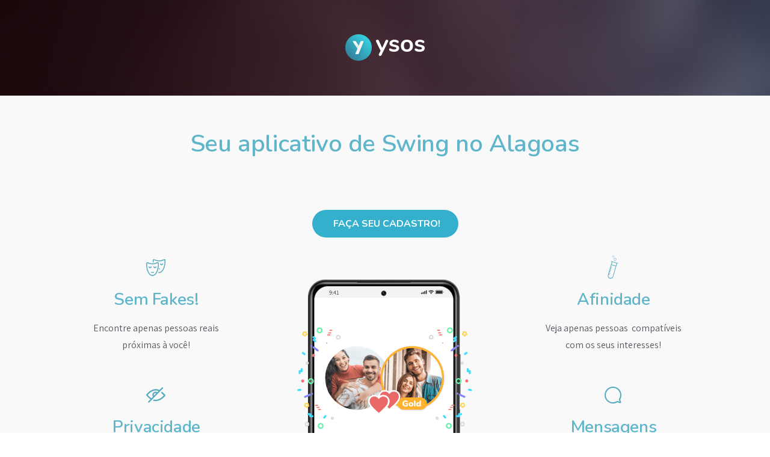

--- FILE ---
content_type: text/css
request_url: https://ysosapp.com.br/wp-content/uploads/elementor/css/post-9450.css?ver=1769789973
body_size: 2096
content:
.elementor-9450 .elementor-element.elementor-element-3e359bc > .elementor-container{min-height:160px;}.elementor-9450 .elementor-element.elementor-element-3e359bc .elementor-background-overlay{background-image:none;}.elementor-9450 .elementor-element.elementor-element-3e359bc:not(.elementor-motion-effects-element-type-background), .elementor-9450 .elementor-element.elementor-element-3e359bc > .elementor-motion-effects-container > .elementor-motion-effects-layer{background-image:url("https://ysosapp.com.br/wp-content/uploads/2020/11/ysos_banner_casal_lps2.jpg");}.elementor-9450 .elementor-element.elementor-element-3e359bc{transition:background 0.3s, border 0.3s, border-radius 0.3s, box-shadow 0.3s;margin-top:0px;margin-bottom:0px;}.elementor-9450 .elementor-element.elementor-element-3e359bc > .elementor-background-overlay{transition:background 0.3s, border-radius 0.3s, opacity 0.3s;}.elementor-9450 .elementor-element.elementor-element-fb7f1d5 .elementor-background-overlay{background-image:none;}.elementor-9450 .elementor-element.elementor-element-fb7f1d5:not(.elementor-motion-effects-element-type-background), .elementor-9450 .elementor-element.elementor-element-fb7f1d5 > .elementor-motion-effects-container > .elementor-motion-effects-layer{background-color:#f9f9f9;}.elementor-9450 .elementor-element.elementor-element-fb7f1d5{transition:background 0.3s, border 0.3s, border-radius 0.3s, box-shadow 0.3s;padding:50px 0px 20px 0px;}.elementor-9450 .elementor-element.elementor-element-fb7f1d5 > .elementor-background-overlay{transition:background 0.3s, border-radius 0.3s, opacity 0.3s;}.elementor-9450 .elementor-element.elementor-element-8e6d18b{text-align:center;}.elementor-9450 .elementor-element.elementor-element-8e6d18b .elementor-heading-title{color:#5fb6ca;font-family:"Nunito", Sans-serif;}.elementor-9450 .elementor-element.elementor-element-8e6d18b > .elementor-widget-container{padding:0px 0px 30px 0px;}.elementor-9450 .elementor-element.elementor-element-caf0e2a .elementor-background-overlay{background-image:none;}.elementor-9450 .elementor-element.elementor-element-caf0e2a:not(.elementor-motion-effects-element-type-background), .elementor-9450 .elementor-element.elementor-element-caf0e2a > .elementor-motion-effects-container > .elementor-motion-effects-layer{background-color:#f9f9f9;}.elementor-9450 .elementor-element.elementor-element-caf0e2a{transition:background 0.3s, border 0.3s, border-radius 0.3s, box-shadow 0.3s;padding:20px 0px 20px 0px;}.elementor-9450 .elementor-element.elementor-element-caf0e2a > .elementor-background-overlay{transition:background 0.3s, border-radius 0.3s, opacity 0.3s;}.elementor-9450 .elementor-element.elementor-element-b5763b7 .elementor-button{font-family:"Nunito", Sans-serif;font-weight:bold;background-color:#34B0CC;border-radius:40px 40px 40px 40px;}.elementor-9450 .elementor-element.elementor-element-b5763b7 .elementor-button:hover, .elementor-9450 .elementor-element.elementor-element-b5763b7 .elementor-button:focus{background-color:#41CAE9;}.elementor-9450 .elementor-element.elementor-element-5df9c4f .elementor-background-overlay{background-image:none;}.elementor-9450 .elementor-element.elementor-element-5df9c4f:not(.elementor-motion-effects-element-type-background), .elementor-9450 .elementor-element.elementor-element-5df9c4f > .elementor-motion-effects-container > .elementor-motion-effects-layer{background-color:#f9f9f9;}.elementor-9450 .elementor-element.elementor-element-5df9c4f{transition:background 0.3s, border 0.3s, border-radius 0.3s, box-shadow 0.3s;}.elementor-9450 .elementor-element.elementor-element-5df9c4f > .elementor-background-overlay{transition:background 0.3s, border-radius 0.3s, opacity 0.3s;}.elementor-9450 .elementor-element.elementor-element-632dae3 > .elementor-element-populated{padding:0% 20% 0% 20%;}.elementor-9450 .elementor-element.elementor-element-1a23810{text-align:center;}.elementor-9450 .elementor-element.elementor-element-06671c5{text-align:center;}.elementor-9450 .elementor-element.elementor-element-06671c5 .elementor-heading-title{color:#5fb6ca;font-family:"Nunito", Sans-serif;}.elementor-9450 .elementor-element.elementor-element-0ca2f22{color:#54595f;font-family:"Assistant", Sans-serif;}.elementor-9450 .elementor-element.elementor-element-44ec8fe{text-align:center;}.elementor-9450 .elementor-element.elementor-element-ef5d082{text-align:center;}.elementor-9450 .elementor-element.elementor-element-ef5d082 .elementor-heading-title{color:#5fb6ca;font-family:"Nunito", Sans-serif;}.elementor-9450 .elementor-element.elementor-element-adaea40{color:#54595f;font-family:"Assistant", Sans-serif;}.elementor-9450 .elementor-element.elementor-element-a2d3fbf{text-align:center;}.elementor-9450 .elementor-element.elementor-element-aee05bf{text-align:center;}.elementor-9450 .elementor-element.elementor-element-aee05bf .elementor-heading-title{color:#5fb6ca;font-family:"Nunito", Sans-serif;}.elementor-9450 .elementor-element.elementor-element-1e1cd82{color:#54595f;font-family:"Assistant", Sans-serif;}.elementor-9450 .elementor-element.elementor-element-8959bc8 > .elementor-element-populated{padding:0% 20% 0% 20%;}.elementor-9450 .elementor-element.elementor-element-68bdde6{text-align:center;}.elementor-9450 .elementor-element.elementor-element-3173783{text-align:center;}.elementor-9450 .elementor-element.elementor-element-3173783 .elementor-heading-title{color:#5fb6ca;font-family:"Nunito", Sans-serif;}.elementor-9450 .elementor-element.elementor-element-9d0dd38{color:#54595f;font-family:"Assistant", Sans-serif;}.elementor-9450 .elementor-element.elementor-element-3d7b8b8{text-align:center;}.elementor-9450 .elementor-element.elementor-element-d0ebd7f{text-align:center;}.elementor-9450 .elementor-element.elementor-element-d0ebd7f .elementor-heading-title{color:#5fb6ca;font-family:"Nunito", Sans-serif;}.elementor-9450 .elementor-element.elementor-element-d2515c9{color:#54595f;font-family:"Assistant", Sans-serif;}.elementor-9450 .elementor-element.elementor-element-98c4b27{text-align:center;}.elementor-9450 .elementor-element.elementor-element-ca08c84{text-align:center;}.elementor-9450 .elementor-element.elementor-element-ca08c84 .elementor-heading-title{color:#5fb6ca;font-family:"Nunito", Sans-serif;}.elementor-9450 .elementor-element.elementor-element-300962c{color:#54595f;font-family:"Assistant", Sans-serif;}.elementor-9450 .elementor-element.elementor-element-e3131c2 .elementor-background-overlay{background-image:none;}.elementor-9450 .elementor-element.elementor-element-e3131c2:not(.elementor-motion-effects-element-type-background), .elementor-9450 .elementor-element.elementor-element-e3131c2 > .elementor-motion-effects-container > .elementor-motion-effects-layer{background-color:#f9f9f9;}.elementor-9450 .elementor-element.elementor-element-e3131c2{transition:background 0.3s, border 0.3s, border-radius 0.3s, box-shadow 0.3s;padding:20px 0px 20px 0px;}.elementor-9450 .elementor-element.elementor-element-e3131c2 > .elementor-background-overlay{transition:background 0.3s, border-radius 0.3s, opacity 0.3s;}.elementor-9450 .elementor-element.elementor-element-bba11f0 .elementor-button{font-family:"Nunito", Sans-serif;font-weight:bold;background-color:#34B0CC;border-radius:40px 40px 40px 40px;}.elementor-9450 .elementor-element.elementor-element-bba11f0 .elementor-button:hover, .elementor-9450 .elementor-element.elementor-element-bba11f0 .elementor-button:focus{background-color:#41CAE9;}.elementor-9450 .elementor-element.elementor-element-c404f12 .elementor-background-overlay{background-image:none;}.elementor-9450 .elementor-element.elementor-element-c404f12:not(.elementor-motion-effects-element-type-background), .elementor-9450 .elementor-element.elementor-element-c404f12 > .elementor-motion-effects-container > .elementor-motion-effects-layer{background-color:#ffffff;}.elementor-9450 .elementor-element.elementor-element-c404f12{transition:background 0.3s, border 0.3s, border-radius 0.3s, box-shadow 0.3s;margin-top:0px;margin-bottom:0px;padding:35px 0px 20px 0px;}.elementor-9450 .elementor-element.elementor-element-c404f12 > .elementor-background-overlay{transition:background 0.3s, border-radius 0.3s, opacity 0.3s;}.elementor-9450 .elementor-element.elementor-element-2165ec8{text-align:center;}.elementor-9450 .elementor-element.elementor-element-2165ec8 .elementor-heading-title{color:#5fb6ca;font-family:"Nunito", Sans-serif;font-size:50px;}.elementor-9450 .elementor-element.elementor-element-6259f6d > .elementor-container{max-width:1088px;}.elementor-9450 .elementor-element.elementor-element-6259f6d .elementor-background-overlay{background-image:none;}.elementor-9450 .elementor-element.elementor-element-6259f6d:not(.elementor-motion-effects-element-type-background), .elementor-9450 .elementor-element.elementor-element-6259f6d > .elementor-motion-effects-container > .elementor-motion-effects-layer{background-color:#ffffff;}.elementor-9450 .elementor-element.elementor-element-6259f6d{transition:background 0.3s, border 0.3s, border-radius 0.3s, box-shadow 0.3s;padding:0px 15px 30px 15px;}.elementor-9450 .elementor-element.elementor-element-6259f6d > .elementor-background-overlay{transition:background 0.3s, border-radius 0.3s, opacity 0.3s;}.elementor-9450 .elementor-element.elementor-element-a9544cf > .elementor-element-populated{padding:50px 0px 0px 0px;}.elementor-9450 .elementor-element.elementor-element-a5ef93d > .elementor-element-populated{padding:75px 0px 0px 20px;}.elementor-9450 .elementor-element.elementor-element-6a2dbf6{text-align:left;}.elementor-9450 .elementor-element.elementor-element-6a2dbf6 .elementor-heading-title{color:#54595f;font-family:"Nunito", Sans-serif;font-size:30px;}.elementor-9450 .elementor-element.elementor-element-26a34ee .elementor-icon-list-items:not(.elementor-inline-items) .elementor-icon-list-item:not(:last-child){padding-bottom:calc(15px/2);}.elementor-9450 .elementor-element.elementor-element-26a34ee .elementor-icon-list-items:not(.elementor-inline-items) .elementor-icon-list-item:not(:first-child){margin-top:calc(15px/2);}.elementor-9450 .elementor-element.elementor-element-26a34ee .elementor-icon-list-items.elementor-inline-items .elementor-icon-list-item{margin-right:calc(15px/2);margin-left:calc(15px/2);}.elementor-9450 .elementor-element.elementor-element-26a34ee .elementor-icon-list-items.elementor-inline-items{margin-right:calc(-15px/2);margin-left:calc(-15px/2);}body.rtl .elementor-9450 .elementor-element.elementor-element-26a34ee .elementor-icon-list-items.elementor-inline-items .elementor-icon-list-item:after{left:calc(-15px/2);}body:not(.rtl) .elementor-9450 .elementor-element.elementor-element-26a34ee .elementor-icon-list-items.elementor-inline-items .elementor-icon-list-item:after{right:calc(-15px/2);}.elementor-9450 .elementor-element.elementor-element-26a34ee .elementor-icon-list-icon i{color:#5fb6ca;transition:color 0.3s;}.elementor-9450 .elementor-element.elementor-element-26a34ee .elementor-icon-list-icon svg{fill:#5fb6ca;transition:fill 0.3s;}.elementor-9450 .elementor-element.elementor-element-26a34ee{--e-icon-list-icon-size:14px;--icon-vertical-offset:0px;}.elementor-9450 .elementor-element.elementor-element-26a34ee .elementor-icon-list-item > .elementor-icon-list-text, .elementor-9450 .elementor-element.elementor-element-26a34ee .elementor-icon-list-item > a{font-family:"Assistant", Sans-serif;}.elementor-9450 .elementor-element.elementor-element-26a34ee .elementor-icon-list-text{color:#939393;transition:color 0.3s;}.elementor-9450 .elementor-element.elementor-element-4429e24 > .elementor-container{max-width:1080px;}.elementor-9450 .elementor-element.elementor-element-4429e24 .elementor-background-overlay{background-image:none;}.elementor-9450 .elementor-element.elementor-element-4429e24:not(.elementor-motion-effects-element-type-background), .elementor-9450 .elementor-element.elementor-element-4429e24 > .elementor-motion-effects-container > .elementor-motion-effects-layer{background-color:#ffffff;}.elementor-9450 .elementor-element.elementor-element-4429e24{transition:background 0.3s, border 0.3s, border-radius 0.3s, box-shadow 0.3s;padding:40px 15px 40px 15px;}.elementor-9450 .elementor-element.elementor-element-4429e24 > .elementor-background-overlay{transition:background 0.3s, border-radius 0.3s, opacity 0.3s;}.elementor-9450 .elementor-element.elementor-element-7dde0ed{text-align:left;}.elementor-9450 .elementor-element.elementor-element-7dde0ed .elementor-heading-title{color:#54595f;font-family:"Nunito", Sans-serif;font-size:30px;}.elementor-9450 .elementor-element.elementor-element-3f1e479 .elementor-icon-list-items:not(.elementor-inline-items) .elementor-icon-list-item:not(:last-child){padding-bottom:calc(15px/2);}.elementor-9450 .elementor-element.elementor-element-3f1e479 .elementor-icon-list-items:not(.elementor-inline-items) .elementor-icon-list-item:not(:first-child){margin-top:calc(15px/2);}.elementor-9450 .elementor-element.elementor-element-3f1e479 .elementor-icon-list-items.elementor-inline-items .elementor-icon-list-item{margin-right:calc(15px/2);margin-left:calc(15px/2);}.elementor-9450 .elementor-element.elementor-element-3f1e479 .elementor-icon-list-items.elementor-inline-items{margin-right:calc(-15px/2);margin-left:calc(-15px/2);}body.rtl .elementor-9450 .elementor-element.elementor-element-3f1e479 .elementor-icon-list-items.elementor-inline-items .elementor-icon-list-item:after{left:calc(-15px/2);}body:not(.rtl) .elementor-9450 .elementor-element.elementor-element-3f1e479 .elementor-icon-list-items.elementor-inline-items .elementor-icon-list-item:after{right:calc(-15px/2);}.elementor-9450 .elementor-element.elementor-element-3f1e479 .elementor-icon-list-icon i{color:#5fb6ca;transition:color 0.3s;}.elementor-9450 .elementor-element.elementor-element-3f1e479 .elementor-icon-list-icon svg{fill:#5fb6ca;transition:fill 0.3s;}.elementor-9450 .elementor-element.elementor-element-3f1e479{--e-icon-list-icon-size:14px;--icon-vertical-offset:0px;}.elementor-9450 .elementor-element.elementor-element-3f1e479 .elementor-icon-list-item > .elementor-icon-list-text, .elementor-9450 .elementor-element.elementor-element-3f1e479 .elementor-icon-list-item > a{font-family:"Assistant", Sans-serif;}.elementor-9450 .elementor-element.elementor-element-3f1e479 .elementor-icon-list-text{color:#939393;transition:color 0.3s;}.elementor-9450 .elementor-element.elementor-element-8e1bc2a > .elementor-element-populated{padding:15px 0px 0px 15px;}.elementor-9450 .elementor-element.elementor-element-de0b59d{text-align:left;}.elementor-9450 .elementor-element.elementor-element-de0b59d .elementor-heading-title{color:#54595f;font-family:"Nunito", Sans-serif;font-size:30px;}.elementor-9450 .elementor-element.elementor-element-de0b59d > .elementor-widget-container{padding:0px 0px 0px 0px;}.elementor-9450 .elementor-element.elementor-element-71b839e .elementor-icon-list-items:not(.elementor-inline-items) .elementor-icon-list-item:not(:last-child){padding-bottom:calc(15px/2);}.elementor-9450 .elementor-element.elementor-element-71b839e .elementor-icon-list-items:not(.elementor-inline-items) .elementor-icon-list-item:not(:first-child){margin-top:calc(15px/2);}.elementor-9450 .elementor-element.elementor-element-71b839e .elementor-icon-list-items.elementor-inline-items .elementor-icon-list-item{margin-right:calc(15px/2);margin-left:calc(15px/2);}.elementor-9450 .elementor-element.elementor-element-71b839e .elementor-icon-list-items.elementor-inline-items{margin-right:calc(-15px/2);margin-left:calc(-15px/2);}body.rtl .elementor-9450 .elementor-element.elementor-element-71b839e .elementor-icon-list-items.elementor-inline-items .elementor-icon-list-item:after{left:calc(-15px/2);}body:not(.rtl) .elementor-9450 .elementor-element.elementor-element-71b839e .elementor-icon-list-items.elementor-inline-items .elementor-icon-list-item:after{right:calc(-15px/2);}.elementor-9450 .elementor-element.elementor-element-71b839e .elementor-icon-list-icon i{color:#5fb6ca;transition:color 0.3s;}.elementor-9450 .elementor-element.elementor-element-71b839e .elementor-icon-list-icon svg{fill:#5fb6ca;transition:fill 0.3s;}.elementor-9450 .elementor-element.elementor-element-71b839e{--e-icon-list-icon-size:14px;--icon-vertical-offset:0px;}.elementor-9450 .elementor-element.elementor-element-71b839e .elementor-icon-list-item > .elementor-icon-list-text, .elementor-9450 .elementor-element.elementor-element-71b839e .elementor-icon-list-item > a{font-family:"Assistant", Sans-serif;}.elementor-9450 .elementor-element.elementor-element-71b839e .elementor-icon-list-text{color:#939393;transition:color 0.3s;}.elementor-9450 .elementor-element.elementor-element-64c8e672 .elementor-background-overlay{background-image:none;}.elementor-9450 .elementor-element.elementor-element-64c8e672{transition:background 0.3s, border 0.3s, border-radius 0.3s, box-shadow 0.3s;}.elementor-9450 .elementor-element.elementor-element-64c8e672 > .elementor-background-overlay{transition:background 0.3s, border-radius 0.3s, opacity 0.3s;}.elementor-9450 .elementor-element.elementor-element-64c8e672 > .elementor-shape-top .elementor-shape-fill{fill:#eaeaea;}.elementor-9450 .elementor-element.elementor-element-64c8e672 > .elementor-shape-top svg{width:calc(209% + 1.3px);height:500px;}.elementor-9450 .elementor-element.elementor-element-77895dca{text-align:center;}.elementor-9450 .elementor-element.elementor-element-77895dca .elementor-heading-title{color:#5fb6ca;font-family:"Nunito", Sans-serif;font-size:50px;}.elementor-9450 .elementor-element.elementor-element-77895dca > .elementor-widget-container{margin:50px 0px 20px 0px;}.elementor-9450 .elementor-element.elementor-element-f523455 .elementor-background-overlay{background-image:none;}.elementor-9450 .elementor-element.elementor-element-f523455:not(.elementor-motion-effects-element-type-background), .elementor-9450 .elementor-element.elementor-element-f523455 > .elementor-motion-effects-container > .elementor-motion-effects-layer{background-color:transparent;background-image:linear-gradient(180deg, #f2f2f2 0%, #ffffff 100%);}.elementor-9450 .elementor-element.elementor-element-f523455{transition:background 0.3s, border 0.3s, border-radius 0.3s, box-shadow 0.3s;}.elementor-9450 .elementor-element.elementor-element-f523455 > .elementor-background-overlay{transition:background 0.3s, border-radius 0.3s, opacity 0.3s;}.elementor-9450 .elementor-element.elementor-element-1fc2d97{text-align:center;}.elementor-9450 .elementor-element.elementor-element-1fc2d97 .elementor-heading-title{color:#5fb6ca;font-family:"Nunito", Sans-serif;}.elementor-9450 .elementor-element.elementor-element-1fc2d97 > .elementor-widget-container{padding:25px 25px 25px 25px;}.elementor-9450 .elementor-element.elementor-element-0a8ad28 .elementor-background-overlay{background-image:none;}.elementor-9450 .elementor-element.elementor-element-0a8ad28:not(.elementor-motion-effects-element-type-background), .elementor-9450 .elementor-element.elementor-element-0a8ad28 > .elementor-motion-effects-container > .elementor-motion-effects-layer{background-color:#ffffff;}.elementor-9450 .elementor-element.elementor-element-0a8ad28{transition:background 0.3s, border 0.3s, border-radius 0.3s, box-shadow 0.3s;padding:30px 30px 45px 30px;}.elementor-9450 .elementor-element.elementor-element-0a8ad28 > .elementor-background-overlay{transition:background 0.3s, border-radius 0.3s, opacity 0.3s;}.elementor-9450 .elementor-element.elementor-element-85790af{text-align:center;}.elementor-9450 .elementor-element.elementor-element-0d8c80f .elementor-testimonial-wrapper{text-align:center;}.elementor-9450 .elementor-element.elementor-element-0d8c80f .elementor-testimonial-content{color:#54595f;font-family:"Assistant", Sans-serif;font-size:23px;font-weight:400;line-height:1.5em;letter-spacing:0px;}.elementor-9450 .elementor-element.elementor-element-0d8c80f .elementor-testimonial-name{color:#5fb6ca;font-family:"Nunito", Sans-serif;}.elementor-9450 .elementor-element.elementor-element-0d8c80f .elementor-testimonial-job{color:#5fb6ca;font-family:"Nunito", Sans-serif;}.elementor-9450 .elementor-element.elementor-element-9fbb362{text-align:center;}.elementor-9450 .elementor-element.elementor-element-720886d .elementor-testimonial-wrapper{text-align:center;}.elementor-9450 .elementor-element.elementor-element-720886d .elementor-testimonial-content{color:#54595f;font-family:"Assistant", Sans-serif;font-weight:400;}.elementor-9450 .elementor-element.elementor-element-720886d .elementor-testimonial-name{color:#5fb6ca;font-family:"Nunito", Sans-serif;}.elementor-9450 .elementor-element.elementor-element-720886d .elementor-testimonial-job{color:#5fb6ca;font-family:"Assistant", Sans-serif;}.elementor-9450 .elementor-element.elementor-element-65a4ecb{text-align:center;}.elementor-9450 .elementor-element.elementor-element-8be4954 .elementor-testimonial-wrapper{text-align:center;}.elementor-9450 .elementor-element.elementor-element-8be4954 .elementor-testimonial-content{color:#54595f;font-family:"Assistant", Sans-serif;}.elementor-9450 .elementor-element.elementor-element-8be4954 .elementor-testimonial-name{color:#5fb6ca;font-family:"Nunito", Sans-serif;}.elementor-9450 .elementor-element.elementor-element-8be4954 .elementor-testimonial-job{color:#5fb6ca;font-family:"Nunito", Sans-serif;}.elementor-9450 .elementor-element.elementor-element-57bc3e19 > .elementor-container{max-width:1080px;}.elementor-9450 .elementor-element.elementor-element-57bc3e19 .elementor-background-overlay{background-image:none;}.elementor-9450 .elementor-element.elementor-element-57bc3e19:not(.elementor-motion-effects-element-type-background), .elementor-9450 .elementor-element.elementor-element-57bc3e19 > .elementor-motion-effects-container > .elementor-motion-effects-layer{background-color:#5fb6ca;}.elementor-9450 .elementor-element.elementor-element-57bc3e19{transition:background 0.3s, border 0.3s, border-radius 0.3s, box-shadow 0.3s;color:#FFFFFF;padding:50px 50px 50px 50px;}.elementor-9450 .elementor-element.elementor-element-57bc3e19 > .elementor-background-overlay{transition:background 0.3s, border-radius 0.3s, opacity 0.3s;}.elementor-9450 .elementor-element.elementor-element-57bc3e19 > .elementor-shape-top svg{width:calc(169% + 1.3px);height:133px;}.elementor-9450 .elementor-element.elementor-element-57bc3e19 > .elementor-shape-bottom svg{height:100px;}.elementor-9450 .elementor-element.elementor-element-e40339c > .elementor-widget-wrap > .elementor-widget:not(.elementor-widget__width-auto):not(.elementor-widget__width-initial):not(:last-child):not(.elementor-absolute){margin-bottom:20px;}.elementor-9450 .elementor-element.elementor-element-e40339c .elementor-element-populated .elementor-heading-title{color:#FFFFFF;}.elementor-9450 .elementor-element.elementor-element-e40339c > .elementor-element-populated{color:#ffffff;text-align:left;}.elementor-9450 .elementor-element.elementor-element-e40339c .elementor-element-populated a{color:#ffffff;}.elementor-9450 .elementor-element.elementor-element-e40339c .elementor-element-populated a:hover{color:#ffffff;}.elementor-9450 .elementor-element.elementor-element-2e883adf{text-align:left;}.elementor-9450 .elementor-element.elementor-element-2e883adf .elementor-heading-title{color:#ffffff;font-family:"Nunito", Sans-serif;font-size:50px;}.elementor-9450 .elementor-element.elementor-element-2e883adf > .elementor-widget-container{margin:50px 0px 0px 0px;}.elementor-9450 .elementor-element.elementor-element-298e8809{text-align:left;}.elementor-9450 .elementor-element.elementor-element-298e8809 .elementor-heading-title{color:#ffffff;font-family:"Nunito", Sans-serif;}.elementor-9450 .elementor-element.elementor-element-33ab630 .elementor-heading-title{color:#ffffff;font-family:"Assistant", Sans-serif;}.elementor-9450 .elementor-element.elementor-element-2ec0b4e{text-align:left;}.elementor-9450 .elementor-element.elementor-element-2ec0b4e .elementor-heading-title{color:#ffffff;font-family:"Nunito", Sans-serif;}.elementor-9450 .elementor-element.elementor-element-e47dfc3 .elementor-heading-title{color:#FFFFFF;font-family:"Assistant", Sans-serif;}.elementor-9450 .elementor-element.elementor-element-7913cf5a{text-align:left;}.elementor-9450 .elementor-element.elementor-element-7913cf5a .elementor-heading-title{color:#ffffff;font-family:"Nunito", Sans-serif;}.elementor-9450 .elementor-element.elementor-element-a41a522 .elementor-heading-title{color:#FFFFFF;font-family:"Assistant", Sans-serif;}.elementor-9450 .elementor-element.elementor-element-8f5f6ad{--spacer-size:75px;}.elementor-9450 .elementor-element.elementor-element-1ae05ed0 .elementor-background-overlay{background-image:none;}.elementor-9450 .elementor-element.elementor-element-1ae05ed0{transition:background 0.3s, border 0.3s, border-radius 0.3s, box-shadow 0.3s;padding:20px 0px 20px 0px;}.elementor-9450 .elementor-element.elementor-element-1ae05ed0 > .elementor-background-overlay{transition:background 0.3s, border-radius 0.3s, opacity 0.3s;}.elementor-9450 .elementor-element.elementor-element-34c7699b .elementor-button{font-family:"Nunito", Sans-serif;font-weight:bold;background-color:#34B0CC;border-radius:40px 40px 40px 40px;}.elementor-9450 .elementor-element.elementor-element-34c7699b .elementor-button:hover, .elementor-9450 .elementor-element.elementor-element-34c7699b .elementor-button:focus{background-color:#41CAE9;}.elementor-9450 .elementor-element.elementor-element-b99499b .elementor-background-overlay{background-image:none;}.elementor-9450 .elementor-element.elementor-element-b99499b:not(.elementor-motion-effects-element-type-background), .elementor-9450 .elementor-element.elementor-element-b99499b > .elementor-motion-effects-container > .elementor-motion-effects-layer{background-color:#f2f2f2;}.elementor-9450 .elementor-element.elementor-element-b99499b{transition:background 0.3s, border 0.3s, border-radius 0.3s, box-shadow 0.3s;margin-top:0px;margin-bottom:0px;padding:20px 0px 0px 0px;}.elementor-9450 .elementor-element.elementor-element-b99499b > .elementor-background-overlay{transition:background 0.3s, border-radius 0.3s, opacity 0.3s;}.elementor-9450 .elementor-element.elementor-element-bc2bca8{text-align:center;}.elementor-9450 .elementor-element.elementor-element-bc2bca8 .elementor-heading-title{color:#5fb6ca;font-family:"Nunito", Sans-serif;}.elementor-9450 .elementor-element.elementor-element-01c2cbf{color:#5fb6ca;}.elementor-9450 .elementor-element.elementor-element-e863a1f .elementor-background-overlay{background-image:none;}.elementor-9450 .elementor-element.elementor-element-e863a1f:not(.elementor-motion-effects-element-type-background), .elementor-9450 .elementor-element.elementor-element-e863a1f > .elementor-motion-effects-container > .elementor-motion-effects-layer{background-color:#f2f2f2;}.elementor-9450 .elementor-element.elementor-element-e863a1f{transition:background 0.3s, border 0.3s, border-radius 0.3s, box-shadow 0.3s;padding:0px 0px 15px 0px;}.elementor-9450 .elementor-element.elementor-element-e863a1f > .elementor-background-overlay{transition:background 0.3s, border-radius 0.3s, opacity 0.3s;}.elementor-9450 .elementor-element.elementor-element-d472353 .elementor-button{background-color:#181e2b;border-radius:70px 70px 70px 70px;}.elementor-9450 .elementor-element.elementor-element-db04141 .elementor-button{background-color:#181e2b;border-radius:70px 70px 70px 70px;}.elementor-9450 .elementor-element.elementor-element-5a43df2 .elementor-button{background-color:#181e2b;border-radius:60px 60px 60px 60px;}.elementor-9450 .elementor-element.elementor-element-e1d78d9 .elementor-background-overlay{background-image:none;}.elementor-9450 .elementor-element.elementor-element-e1d78d9:not(.elementor-motion-effects-element-type-background), .elementor-9450 .elementor-element.elementor-element-e1d78d9 > .elementor-motion-effects-container > .elementor-motion-effects-layer{background-color:#181e2b;}.elementor-9450 .elementor-element.elementor-element-e1d78d9{transition:background 0.3s, border 0.3s, border-radius 0.3s, box-shadow 0.3s;padding:20px 0px 0px 0px;}.elementor-9450 .elementor-element.elementor-element-e1d78d9 > .elementor-background-overlay{transition:background 0.3s, border-radius 0.3s, opacity 0.3s;}.elementor-9450 .elementor-element.elementor-element-c75be76{text-align:center;}.elementor-9450 .elementor-element.elementor-element-c75be76 .elementor-heading-title{color:#ededed;font-family:"Assistant", Sans-serif;font-size:15px;}.elementor-9450 .elementor-element.elementor-element-9be1468{text-align:center;}.elementor-9450 .elementor-element.elementor-element-9be1468 .elementor-heading-title{color:#ededed;font-family:"Assistant", Sans-serif;font-size:15px;}.elementor-9450 .elementor-element.elementor-element-6a9b94a .elementor-background-overlay{background-image:none;}.elementor-9450 .elementor-element.elementor-element-6a9b94a:not(.elementor-motion-effects-element-type-background), .elementor-9450 .elementor-element.elementor-element-6a9b94a > .elementor-motion-effects-container > .elementor-motion-effects-layer{background-color:#181e2b;}.elementor-9450 .elementor-element.elementor-element-6a9b94a{transition:background 0.3s, border 0.3s, border-radius 0.3s, box-shadow 0.3s;}.elementor-9450 .elementor-element.elementor-element-6a9b94a > .elementor-background-overlay{transition:background 0.3s, border-radius 0.3s, opacity 0.3s;}.elementor-9450 .elementor-element.elementor-element-efe399e{text-align:center;color:#ffffff;}@media(max-width:1024px){.elementor-9450 .elementor-element.elementor-element-57bc3e19 > .elementor-shape-top svg{width:calc(187% + 1.3px);height:49px;}}@media(max-width:767px){.elementor-9450 .elementor-element.elementor-element-b5763b7 > .elementor-widget-container{padding:0px 0px 5px 0px;}.elementor-9450 .elementor-element.elementor-element-06671c5{text-align:center;}.elementor-9450 .elementor-element.elementor-element-0ca2f22{text-align:center;}.elementor-9450 .elementor-element.elementor-element-ef5d082{text-align:center;}.elementor-9450 .elementor-element.elementor-element-adaea40{text-align:center;}.elementor-9450 .elementor-element.elementor-element-aee05bf{text-align:center;}.elementor-9450 .elementor-element.elementor-element-1e1cd82{text-align:center;}.elementor-9450 .elementor-element.elementor-element-3173783{text-align:center;}.elementor-9450 .elementor-element.elementor-element-9d0dd38{text-align:center;}.elementor-9450 .elementor-element.elementor-element-d0ebd7f{text-align:center;}.elementor-9450 .elementor-element.elementor-element-d2515c9{text-align:center;}.elementor-9450 .elementor-element.elementor-element-ca08c84{text-align:center;}.elementor-9450 .elementor-element.elementor-element-300962c{text-align:center;}.elementor-9450 .elementor-element.elementor-element-bba11f0 > .elementor-widget-container{padding:0px 0px 5px 0px;}.elementor-9450 .elementor-element.elementor-element-6259f6d{padding:10% 10% 10% 10%;}.elementor-9450 .elementor-element.elementor-element-4429e24{padding:0px 0px 0px 0px;}.elementor-9450 .elementor-element.elementor-element-0a123fc > .elementor-element-populated{padding:10% 10% 10% 10%;}.elementor-9450 .elementor-element.elementor-element-8e1bc2a > .elementor-element-populated{padding:10% 10% 10% 10%;}.elementor-9450 .elementor-element.elementor-element-57bc3e19 > .elementor-shape-bottom svg{height:99px;}.elementor-9450 .elementor-element.elementor-element-34c7699b > .elementor-widget-container{padding:0px 0px 5px 0px;}.elementor-9450 .elementor-element.elementor-element-b99499b{padding:20px 0px 20px 0px;}.elementor-9450 .elementor-element.elementor-element-e863a1f{padding:20px 0px 20px 0px;}.elementor-9450 .elementor-element.elementor-element-d472353 > .elementor-widget-container{padding:0px 0px 5px 0px;}.elementor-9450 .elementor-element.elementor-element-db04141 > .elementor-widget-container{padding:0px 0px 5px 0px;}}

--- FILE ---
content_type: text/css
request_url: https://ysosapp.com.br/wp-content/themes/xooapp/assets/css/minify.min.css?ver=1.0.0
body_size: 58894
content:
@charset "UTF-8";
/*!
 * Bootstrap v4.0.0 (https://getbootstrap.com)
 * Copyright 2011-2018 The Bootstrap Authors
 * Copyright 2011-2018 Twitter, Inc.
 * Licensed under MIT (https://github.com/twbs/bootstrap/blob/master/LICENSE)
 */:root{--blue:#007bff;--indigo:#6610f2;--purple:#6f42c1;--pink:#e83e8c;--red:#dc3545;--orange:#fd7e14;--yellow:#ffc107;--green:#28a745;--teal:#20c997;--cyan:#17a2b8;--white:#fff;--gray:#6c757d;--gray-dark:#343a40;--primary:#007bff;--secondary:#6c757d;--success:#28a745;--info:#17a2b8;--warning:#ffc107;--danger:#dc3545;--light:#f8f9fa;--dark:#343a40;--breakpoint-xs:0;--breakpoint-sm:576px;--breakpoint-md:768px;--breakpoint-lg:992px;--breakpoint-xl:1200px;--font-family-sans-serif:-apple-system,BlinkMacSystemFont,"Segoe UI",Roboto,"Helvetica Neue",Arial,sans-serif,"Apple Color Emoji","Segoe UI Emoji","Segoe UI Symbol";--font-family-monospace:SFMono-Regular,Menlo,Monaco,Consolas,"Liberation Mono","Courier New",monospace}*,:after,:before{box-sizing:border-box}html{font-family:sans-serif;line-height:1.15;-webkit-text-size-adjust:100%;-ms-text-size-adjust:100%;-ms-overflow-style:scrollbar;-webkit-tap-highlight-color:transparent}article,aside,dialog,figcaption,figure,footer,header,hgroup,main,nav,section{display:block}body{margin:0;font-family:-apple-system,BlinkMacSystemFont,"Segoe UI",Roboto,"Helvetica Neue",Arial,sans-serif,"Apple Color Emoji","Segoe UI Emoji","Segoe UI Symbol";font-size:1rem;font-weight:400;line-height:1.5;color:#212529;text-align:left;background-color:#fff}[tabindex="-1"]:focus{outline:0!important}hr{box-sizing:content-box;height:0;overflow:visible}h1,h2,h3,h4,h5,h6{margin-top:0;margin-bottom:0.5rem}p{margin-top:0;margin-bottom:1rem}abbr[data-original-title],abbr[title]{text-decoration:underline;-webkit-text-decoration:underline dotted;text-decoration:underline dotted;cursor:help;border-bottom:0}address{margin-bottom:1rem;font-style:normal;line-height:inherit}dl,ol,ul{margin-top:0;margin-bottom:1rem}ol ol,ol ul,ul ol,ul ul{margin-bottom:0}dt{font-weight:700}dd{margin-bottom:0.5rem;margin-left:0}blockquote{margin:0 0 1rem}dfn{font-style:italic}b,strong{font-weight:bolder}small{font-size:80%}sub,sup{position:relative;font-size:75%;line-height:0;vertical-align:baseline}sub{bottom:-0.25em}sup{top:-0.5em}a{color:#007bff;text-decoration:none;background-color:transparent;-webkit-text-decoration-skip:objects}a:hover{color:#0056b3;text-decoration:underline}a:not([href]):not([tabindex]){color:inherit;text-decoration:none}a:not([href]):not([tabindex]):focus,a:not([href]):not([tabindex]):hover{color:inherit;text-decoration:none}a:not([href]):not([tabindex]):focus{outline:0}code,kbd,pre,samp{font-family:monospace,monospace;font-size:1em}pre{margin-top:0;margin-bottom:1rem;overflow:auto;-ms-overflow-style:scrollbar}figure{margin:0 0 1rem}img{vertical-align:middle;border-style:none}svg:not(:root){overflow:hidden}table{border-collapse:collapse}caption{padding-top:0.75rem;padding-bottom:0.75rem;color:#6c757d;text-align:left;caption-side:bottom}th{text-align:inherit}label{display:inline-block;margin-bottom:0.5rem}button{border-radius:0}button:focus{outline:1px dotted;outline:5px auto -webkit-focus-ring-color}button,input,optgroup,select,textarea{margin:0;font-family:inherit;font-size:inherit;line-height:inherit}button,input{overflow:visible}button,select{text-transform:none}[type=reset],[type=submit],button,html [type=button]{-webkit-appearance:button}[type=button]::-moz-focus-inner,[type=reset]::-moz-focus-inner,[type=submit]::-moz-focus-inner,button::-moz-focus-inner{padding:0;border-style:none}input[type=checkbox],input[type=radio]{box-sizing:border-box;padding:0}input[type=date],input[type=datetime-local],input[type=month],input[type=time]{-webkit-appearance:listbox}textarea{overflow:auto;resize:vertical}fieldset{min-width:0;padding:0;margin:0;border:0}legend{display:block;width:100%;max-width:100%;padding:0;margin-bottom:0.5rem;font-size:1.5rem;line-height:inherit;color:inherit;white-space:normal}progress{vertical-align:baseline}[type=number]::-webkit-inner-spin-button,[type=number]::-webkit-outer-spin-button{height:auto}[type=search]{outline-offset:-2px;-webkit-appearance:none}[type=search]::-webkit-search-cancel-button,[type=search]::-webkit-search-decoration{-webkit-appearance:none}::-webkit-file-upload-button{font:inherit;-webkit-appearance:button}output{display:inline-block}summary{display:list-item;cursor:pointer}template{display:none}[hidden]{display:none!important}.h1,.h2,.h3,.h4,.h5,.h6,h1,h2,h3,h4,h5,h6{margin-bottom:0.5rem;font-family:inherit;font-weight:500;line-height:1.2;color:inherit}.h1,h1{font-size:2.5rem}.h2,h2{font-size:2rem}.h3,h3{font-size:1.75rem}.h4,h4{font-size:1.5rem}.h5,h5{font-size:1.25rem}.h6,h6{font-size:1rem}.lead{font-size:1.25rem;font-weight:300}.display-1{font-size:6rem;font-weight:300;line-height:1.2}.display-2{font-size:5.5rem;font-weight:300;line-height:1.2}.display-3{font-size:4.5rem;font-weight:300;line-height:1.2}.display-4{font-size:3.5rem;font-weight:300;line-height:1.2}hr{margin-top:1rem;margin-bottom:1rem;border:0;border-top:1px solid rgba(0,0,0,0.1)}.small,small{font-size:80%;font-weight:400}.mark,mark{padding:0.2em;background-color:#fcf8e3}.list-unstyled{padding-left:0;list-style:none}.list-inline{padding-left:0;list-style:none}.list-inline-item{display:inline-block}.list-inline-item:not(:last-child){margin-right:0.5rem}.initialism{font-size:90%;text-transform:uppercase}.blockquote{margin-bottom:1rem;font-size:1.25rem}.blockquote-footer{display:block;font-size:80%;color:#6c757d}.blockquote-footer:before{content:"— "}.img-fluid{max-width:100%;height:auto}.img-thumbnail{padding:0.25rem;background-color:#fff;border:1px solid #dee2e6;border-radius:0.25rem;max-width:100%;height:auto}.figure{display:inline-block}.figure-img{margin-bottom:0.5rem;line-height:1}.figure-caption{font-size:90%;color:#6c757d}code,kbd,pre,samp{font-family:SFMono-Regular,Menlo,Monaco,Consolas,"Liberation Mono","Courier New",monospace}code{font-size:87.5%;color:#e83e8c;word-break:break-word}a>code{color:inherit}kbd{padding:0.2rem 0.4rem;font-size:87.5%;color:#fff;background-color:#212529;border-radius:0.2rem}kbd kbd{padding:0;font-size:100%;font-weight:700}pre{display:block;font-size:87.5%;color:#212529}pre code{font-size:inherit;color:inherit;word-break:normal}.pre-scrollable{max-height:340px;overflow-y:scroll}.container{width:100%;padding-right:15px;padding-left:15px;margin-right:auto;margin-left:auto}@media (min-width:576px){.container{max-width:540px}}@media (min-width:768px){.container{max-width:720px}}@media (min-width:992px){.container{max-width:960px}}@media (min-width:1200px){.container{max-width:1140px}}.container-fluid{width:100%;padding-right:15px;padding-left:15px;margin-right:auto;margin-left:auto}.row{display:flex;flex-wrap:wrap;margin-right:-15px;margin-left:-15px}.no-gutters{margin-right:0;margin-left:0}.no-gutters>.col,.no-gutters>[class*=col-]{padding-right:0;padding-left:0}.col,.col-1,.col-2,.col-3,.col-4,.col-5,.col-6,.col-7,.col-8,.col-9,.col-10,.col-11,.col-12,.col-auto,.col-lg,.col-lg-1,.col-lg-2,.col-lg-3,.col-lg-4,.col-lg-5,.col-lg-6,.col-lg-7,.col-lg-8,.col-lg-9,.col-lg-10,.col-lg-11,.col-lg-12,.col-lg-auto,.col-md,.col-md-1,.col-md-2,.col-md-3,.col-md-4,.col-md-5,.col-md-6,.col-md-7,.col-md-8,.col-md-9,.col-md-10,.col-md-11,.col-md-12,.col-md-auto,.col-sm,.col-sm-1,.col-sm-2,.col-sm-3,.col-sm-4,.col-sm-5,.col-sm-6,.col-sm-7,.col-sm-8,.col-sm-9,.col-sm-10,.col-sm-11,.col-sm-12,.col-sm-auto,.col-xl,.col-xl-1,.col-xl-2,.col-xl-3,.col-xl-4,.col-xl-5,.col-xl-6,.col-xl-7,.col-xl-8,.col-xl-9,.col-xl-10,.col-xl-11,.col-xl-12,.col-xl-auto{position:relative;width:100%;min-height:1px;padding-right:15px;padding-left:15px}.col{flex-basis:0;flex-grow:1;max-width:100%}.col-auto{flex:0 0 auto;width:auto;max-width:none}.col-1{flex:0 0 8.333333%;max-width:8.333333%}.col-2{flex:0 0 16.666667%;max-width:16.666667%}.col-3{flex:0 0 25%;max-width:25%}.col-4{flex:0 0 33.333333%;max-width:33.333333%}.col-5{flex:0 0 41.666667%;max-width:41.666667%}.col-6{flex:0 0 50%;max-width:50%}.col-7{flex:0 0 58.333333%;max-width:58.333333%}.col-8{flex:0 0 66.666667%;max-width:66.666667%}.col-9{flex:0 0 75%;max-width:75%}.col-10{flex:0 0 83.333333%;max-width:83.333333%}.col-11{flex:0 0 91.666667%;max-width:91.666667%}.col-12{flex:0 0 100%;max-width:100%}.order-first{order:-1}.order-last{order:13}.order-0{order:0}.order-1{order:1}.order-2{order:2}.order-3{order:3}.order-4{order:4}.order-5{order:5}.order-6{order:6}.order-7{order:7}.order-8{order:8}.order-9{order:9}.order-10{order:10}.order-11{order:11}.order-12{order:12}.offset-1{margin-left:8.333333%}.offset-2{margin-left:16.666667%}.offset-3{margin-left:25%}.offset-4{margin-left:33.333333%}.offset-5{margin-left:41.666667%}.offset-6{margin-left:50%}.offset-7{margin-left:58.333333%}.offset-8{margin-left:66.666667%}.offset-9{margin-left:75%}.offset-10{margin-left:83.333333%}.offset-11{margin-left:91.666667%}@media (min-width:576px){.col-sm{flex-basis:0;flex-grow:1;max-width:100%}.col-sm-auto{flex:0 0 auto;width:auto;max-width:none}.col-sm-1{flex:0 0 8.333333%;max-width:8.333333%}.col-sm-2{flex:0 0 16.666667%;max-width:16.666667%}.col-sm-3{flex:0 0 25%;max-width:25%}.col-sm-4{flex:0 0 33.333333%;max-width:33.333333%}.col-sm-5{flex:0 0 41.666667%;max-width:41.666667%}.col-sm-6{flex:0 0 50%;max-width:50%}.col-sm-7{flex:0 0 58.333333%;max-width:58.333333%}.col-sm-8{flex:0 0 66.666667%;max-width:66.666667%}.col-sm-9{flex:0 0 75%;max-width:75%}.col-sm-10{flex:0 0 83.333333%;max-width:83.333333%}.col-sm-11{flex:0 0 91.666667%;max-width:91.666667%}.col-sm-12{flex:0 0 100%;max-width:100%}.order-sm-first{order:-1}.order-sm-last{order:13}.order-sm-0{order:0}.order-sm-1{order:1}.order-sm-2{order:2}.order-sm-3{order:3}.order-sm-4{order:4}.order-sm-5{order:5}.order-sm-6{order:6}.order-sm-7{order:7}.order-sm-8{order:8}.order-sm-9{order:9}.order-sm-10{order:10}.order-sm-11{order:11}.order-sm-12{order:12}.offset-sm-0{margin-left:0}.offset-sm-1{margin-left:8.333333%}.offset-sm-2{margin-left:16.666667%}.offset-sm-3{margin-left:25%}.offset-sm-4{margin-left:33.333333%}.offset-sm-5{margin-left:41.666667%}.offset-sm-6{margin-left:50%}.offset-sm-7{margin-left:58.333333%}.offset-sm-8{margin-left:66.666667%}.offset-sm-9{margin-left:75%}.offset-sm-10{margin-left:83.333333%}.offset-sm-11{margin-left:91.666667%}}@media (min-width:768px){.col-md{flex-basis:0;flex-grow:1;max-width:100%}.col-md-auto{flex:0 0 auto;width:auto;max-width:none}.col-md-1{flex:0 0 8.333333%;max-width:8.333333%}.col-md-2{flex:0 0 16.666667%;max-width:16.666667%}.col-md-3{flex:0 0 25%;max-width:25%}.col-md-4{flex:0 0 33.333333%;max-width:33.333333%}.col-md-5{flex:0 0 41.666667%;max-width:41.666667%}.col-md-6{flex:0 0 50%;max-width:50%}.col-md-7{flex:0 0 58.333333%;max-width:58.333333%}.col-md-8{flex:0 0 66.666667%;max-width:66.666667%}.col-md-9{flex:0 0 75%;max-width:75%}.col-md-10{flex:0 0 83.333333%;max-width:83.333333%}.col-md-11{flex:0 0 91.666667%;max-width:91.666667%}.col-md-12{flex:0 0 100%;max-width:100%}.order-md-first{order:-1}.order-md-last{order:13}.order-md-0{order:0}.order-md-1{order:1}.order-md-2{order:2}.order-md-3{order:3}.order-md-4{order:4}.order-md-5{order:5}.order-md-6{order:6}.order-md-7{order:7}.order-md-8{order:8}.order-md-9{order:9}.order-md-10{order:10}.order-md-11{order:11}.order-md-12{order:12}.offset-md-0{margin-left:0}.offset-md-1{margin-left:8.333333%}.offset-md-2{margin-left:16.666667%}.offset-md-3{margin-left:25%}.offset-md-4{margin-left:33.333333%}.offset-md-5{margin-left:41.666667%}.offset-md-6{margin-left:50%}.offset-md-7{margin-left:58.333333%}.offset-md-8{margin-left:66.666667%}.offset-md-9{margin-left:75%}.offset-md-10{margin-left:83.333333%}.offset-md-11{margin-left:91.666667%}}@media (min-width:992px){.col-lg{flex-basis:0;flex-grow:1;max-width:100%}.col-lg-auto{flex:0 0 auto;width:auto;max-width:none}.col-lg-1{flex:0 0 8.333333%;max-width:8.333333%}.col-lg-2{flex:0 0 16.666667%;max-width:16.666667%}.col-lg-3{flex:0 0 25%;max-width:25%}.col-lg-4{flex:0 0 33.333333%;max-width:33.333333%}.col-lg-5{flex:0 0 41.666667%;max-width:41.666667%}.col-lg-6{flex:0 0 50%;max-width:50%}.col-lg-7{flex:0 0 58.333333%;max-width:58.333333%}.col-lg-8{flex:0 0 66.666667%;max-width:66.666667%}.col-lg-9{flex:0 0 75%;max-width:75%}.col-lg-10{flex:0 0 83.333333%;max-width:83.333333%}.col-lg-11{flex:0 0 91.666667%;max-width:91.666667%}.col-lg-12{flex:0 0 100%;max-width:100%}.order-lg-first{order:-1}.order-lg-last{order:13}.order-lg-0{order:0}.order-lg-1{order:1}.order-lg-2{order:2}.order-lg-3{order:3}.order-lg-4{order:4}.order-lg-5{order:5}.order-lg-6{order:6}.order-lg-7{order:7}.order-lg-8{order:8}.order-lg-9{order:9}.order-lg-10{order:10}.order-lg-11{order:11}.order-lg-12{order:12}.offset-lg-0{margin-left:0}.offset-lg-1{margin-left:8.333333%}.offset-lg-2{margin-left:16.666667%}.offset-lg-3{margin-left:25%}.offset-lg-4{margin-left:33.333333%}.offset-lg-5{margin-left:41.666667%}.offset-lg-6{margin-left:50%}.offset-lg-7{margin-left:58.333333%}.offset-lg-8{margin-left:66.666667%}.offset-lg-9{margin-left:75%}.offset-lg-10{margin-left:83.333333%}.offset-lg-11{margin-left:91.666667%}}@media (min-width:1200px){.col-xl{flex-basis:0;flex-grow:1;max-width:100%}.col-xl-auto{flex:0 0 auto;width:auto;max-width:none}.col-xl-1{flex:0 0 8.333333%;max-width:8.333333%}.col-xl-2{flex:0 0 16.666667%;max-width:16.666667%}.col-xl-3{flex:0 0 25%;max-width:25%}.col-xl-4{flex:0 0 33.333333%;max-width:33.333333%}.col-xl-5{flex:0 0 41.666667%;max-width:41.666667%}.col-xl-6{flex:0 0 50%;max-width:50%}.col-xl-7{flex:0 0 58.333333%;max-width:58.333333%}.col-xl-8{flex:0 0 66.666667%;max-width:66.666667%}.col-xl-9{flex:0 0 75%;max-width:75%}.col-xl-10{flex:0 0 83.333333%;max-width:83.333333%}.col-xl-11{flex:0 0 91.666667%;max-width:91.666667%}.col-xl-12{flex:0 0 100%;max-width:100%}.order-xl-first{order:-1}.order-xl-last{order:13}.order-xl-0{order:0}.order-xl-1{order:1}.order-xl-2{order:2}.order-xl-3{order:3}.order-xl-4{order:4}.order-xl-5{order:5}.order-xl-6{order:6}.order-xl-7{order:7}.order-xl-8{order:8}.order-xl-9{order:9}.order-xl-10{order:10}.order-xl-11{order:11}.order-xl-12{order:12}.offset-xl-0{margin-left:0}.offset-xl-1{margin-left:8.333333%}.offset-xl-2{margin-left:16.666667%}.offset-xl-3{margin-left:25%}.offset-xl-4{margin-left:33.333333%}.offset-xl-5{margin-left:41.666667%}.offset-xl-6{margin-left:50%}.offset-xl-7{margin-left:58.333333%}.offset-xl-8{margin-left:66.666667%}.offset-xl-9{margin-left:75%}.offset-xl-10{margin-left:83.333333%}.offset-xl-11{margin-left:91.666667%}}.table{width:100%;max-width:100%;margin-bottom:1rem;background-color:transparent}.table td,.table th{padding:0.75rem;vertical-align:top;border-top:1px solid #dee2e6}.table thead th{vertical-align:bottom;border-bottom:2px solid #dee2e6}.table tbody+tbody{border-top:2px solid #dee2e6}.table .table{background-color:#fff}.table-sm td,.table-sm th{padding:0.3rem}.table-bordered{border:1px solid #dee2e6}.table-bordered td,.table-bordered th{border:1px solid #dee2e6}.table-bordered thead td,.table-bordered thead th{border-bottom-width:2px}.table-striped tbody tr:nth-of-type(odd){background-color:rgba(0,0,0,0.05)}.table-hover tbody tr:hover{background-color:rgba(0,0,0,0.075)}.table-primary,.table-primary>td,.table-primary>th{background-color:#b8daff}.table-hover .table-primary:hover{background-color:#9fcdff}.table-hover .table-primary:hover>td,.table-hover .table-primary:hover>th{background-color:#9fcdff}.table-secondary,.table-secondary>td,.table-secondary>th{background-color:#d6d8db}.table-hover .table-secondary:hover{background-color:#c8cbcf}.table-hover .table-secondary:hover>td,.table-hover .table-secondary:hover>th{background-color:#c8cbcf}.table-success,.table-success>td,.table-success>th{background-color:#c3e6cb}.table-hover .table-success:hover{background-color:#b1dfbb}.table-hover .table-success:hover>td,.table-hover .table-success:hover>th{background-color:#b1dfbb}.table-info,.table-info>td,.table-info>th{background-color:#bee5eb}.table-hover .table-info:hover{background-color:#abdde5}.table-hover .table-info:hover>td,.table-hover .table-info:hover>th{background-color:#abdde5}.table-warning,.table-warning>td,.table-warning>th{background-color:#ffeeba}.table-hover .table-warning:hover{background-color:#ffe8a1}.table-hover .table-warning:hover>td,.table-hover .table-warning:hover>th{background-color:#ffe8a1}.table-danger,.table-danger>td,.table-danger>th{background-color:#f5c6cb}.table-hover .table-danger:hover{background-color:#f1b0b7}.table-hover .table-danger:hover>td,.table-hover .table-danger:hover>th{background-color:#f1b0b7}.table-light,.table-light>td,.table-light>th{background-color:#fdfdfe}.table-hover .table-light:hover{background-color:#ececf6}.table-hover .table-light:hover>td,.table-hover .table-light:hover>th{background-color:#ececf6}.table-dark,.table-dark>td,.table-dark>th{background-color:#c6c8ca}.table-hover .table-dark:hover{background-color:#b9bbbe}.table-hover .table-dark:hover>td,.table-hover .table-dark:hover>th{background-color:#b9bbbe}.table-active,.table-active>td,.table-active>th{background-color:rgba(0,0,0,0.075)}.table-hover .table-active:hover{background-color:rgba(0,0,0,0.075)}.table-hover .table-active:hover>td,.table-hover .table-active:hover>th{background-color:rgba(0,0,0,0.075)}.table .thead-dark th{color:#fff;background-color:#212529;border-color:#32383e}.table .thead-light th{color:#495057;background-color:#e9ecef;border-color:#dee2e6}.table-dark{color:#fff;background-color:#212529}.table-dark td,.table-dark th,.table-dark thead th{border-color:#32383e}.table-dark.table-bordered{border:0}.table-dark.table-striped tbody tr:nth-of-type(odd){background-color:rgba(255,255,255,0.05)}.table-dark.table-hover tbody tr:hover{background-color:rgba(255,255,255,0.075)}@media (max-width:575.98px){.table-responsive-sm{display:block;width:100%;overflow-x:auto;-webkit-overflow-scrolling:touch;-ms-overflow-style:-ms-autohiding-scrollbar}.table-responsive-sm>.table-bordered{border:0}}@media (max-width:767.98px){.table-responsive-md{display:block;width:100%;overflow-x:auto;-webkit-overflow-scrolling:touch;-ms-overflow-style:-ms-autohiding-scrollbar}.table-responsive-md>.table-bordered{border:0}}@media (max-width:991.98px){.table-responsive-lg{display:block;width:100%;overflow-x:auto;-webkit-overflow-scrolling:touch;-ms-overflow-style:-ms-autohiding-scrollbar}.table-responsive-lg>.table-bordered{border:0}}@media (max-width:1199.98px){.table-responsive-xl{display:block;width:100%;overflow-x:auto;-webkit-overflow-scrolling:touch;-ms-overflow-style:-ms-autohiding-scrollbar}.table-responsive-xl>.table-bordered{border:0}}.table-responsive{display:block;width:100%;overflow-x:auto;-webkit-overflow-scrolling:touch;-ms-overflow-style:-ms-autohiding-scrollbar}.table-responsive>.table-bordered{border:0}.form-control{display:block;width:100%;padding:0.375rem 0.75rem;font-size:1rem;line-height:1.5;color:#495057;background-color:#fff;background-clip:padding-box;border:1px solid #ced4da;border-radius:0.25rem;transition:border-color 0.15s ease-in-out,box-shadow 0.15s ease-in-out}.form-control::-ms-expand{background-color:transparent;border:0}.form-control:focus{color:#495057;background-color:#fff;border-color:#80bdff;outline:0;box-shadow:0 0 0 0.2rem rgba(0,123,255,0.25)}.form-control::placeholder{color:#6c757d;opacity:1}.form-control:disabled,.form-control[readonly]{background-color:#e9ecef;opacity:1}select.form-control:not([size]):not([multiple]){height:calc(2.25rem + 2px)}select.form-control:focus::-ms-value{color:#495057;background-color:#fff}.form-control-file,.form-control-range{display:block;width:100%}.col-form-label{padding-top:calc(.375rem + 1px);padding-bottom:calc(.375rem + 1px);margin-bottom:0;font-size:inherit;line-height:1.5}.col-form-label-lg{padding-top:calc(.5rem + 1px);padding-bottom:calc(.5rem + 1px);font-size:1.25rem;line-height:1.5}.col-form-label-sm{padding-top:calc(.25rem + 1px);padding-bottom:calc(.25rem + 1px);font-size:0.875rem;line-height:1.5}.form-control-plaintext{display:block;width:100%;padding-top:0.375rem;padding-bottom:0.375rem;margin-bottom:0;line-height:1.5;background-color:transparent;border:solid transparent;border-width:1px 0}.form-control-plaintext.form-control-lg,.form-control-plaintext.form-control-sm,.input-group-lg>.form-control-plaintext.form-control,.input-group-lg>.input-group-append>.form-control-plaintext.btn,.input-group-lg>.input-group-append>.form-control-plaintext.input-group-text,.input-group-lg>.input-group-prepend>.form-control-plaintext.btn,.input-group-lg>.input-group-prepend>.form-control-plaintext.input-group-text,.input-group-sm>.form-control-plaintext.form-control,.input-group-sm>.input-group-append>.form-control-plaintext.btn,.input-group-sm>.input-group-append>.form-control-plaintext.input-group-text,.input-group-sm>.input-group-prepend>.form-control-plaintext.btn,.input-group-sm>.input-group-prepend>.form-control-plaintext.input-group-text{padding-right:0;padding-left:0}.form-control-sm,.input-group-sm>.form-control,.input-group-sm>.input-group-append>.btn,.input-group-sm>.input-group-append>.input-group-text,.input-group-sm>.input-group-prepend>.btn,.input-group-sm>.input-group-prepend>.input-group-text{padding:0.25rem 0.5rem;font-size:0.875rem;line-height:1.5;border-radius:0.2rem}.input-group-sm>.input-group-append>select.btn:not([size]):not([multiple]),.input-group-sm>.input-group-append>select.input-group-text:not([size]):not([multiple]),.input-group-sm>.input-group-prepend>select.btn:not([size]):not([multiple]),.input-group-sm>.input-group-prepend>select.input-group-text:not([size]):not([multiple]),.input-group-sm>select.form-control:not([size]):not([multiple]),select.form-control-sm:not([size]):not([multiple]){height:calc(1.8125rem + 2px)}.form-control-lg,.input-group-lg>.form-control,.input-group-lg>.input-group-append>.btn,.input-group-lg>.input-group-append>.input-group-text,.input-group-lg>.input-group-prepend>.btn,.input-group-lg>.input-group-prepend>.input-group-text{padding:0.5rem 1rem;font-size:1.25rem;line-height:1.5;border-radius:0.3rem}.input-group-lg>.input-group-append>select.btn:not([size]):not([multiple]),.input-group-lg>.input-group-append>select.input-group-text:not([size]):not([multiple]),.input-group-lg>.input-group-prepend>select.btn:not([size]):not([multiple]),.input-group-lg>.input-group-prepend>select.input-group-text:not([size]):not([multiple]),.input-group-lg>select.form-control:not([size]):not([multiple]),select.form-control-lg:not([size]):not([multiple]){height:calc(2.875rem + 2px)}.form-group{margin-bottom:1rem}.form-text{display:block;margin-top:0.25rem}.form-row{display:flex;flex-wrap:wrap;margin-right:-5px;margin-left:-5px}.form-row>.col,.form-row>[class*=col-]{padding-right:5px;padding-left:5px}.form-check{position:relative;display:block;padding-left:1.25rem}.form-check-input{position:absolute;margin-top:0.3rem;margin-left:-1.25rem}.form-check-input:disabled~.form-check-label{color:#6c757d}.form-check-label{margin-bottom:0}.form-check-inline{display:inline-flex;align-items:center;padding-left:0;margin-right:0.75rem}.form-check-inline .form-check-input{position:static;margin-top:0;margin-right:0.3125rem;margin-left:0}.valid-feedback{display:none;width:100%;margin-top:0.25rem;font-size:80%;color:#28a745}.valid-tooltip{position:absolute;top:100%;z-index:5;display:none;max-width:100%;padding:0.5rem;margin-top:0.1rem;font-size:0.875rem;line-height:1;color:#fff;background-color:rgba(40,167,69,0.8);border-radius:0.2rem}.custom-select.is-valid,.form-control.is-valid,.was-validated .custom-select:valid,.was-validated .form-control:valid{border-color:#28a745}.custom-select.is-valid:focus,.form-control.is-valid:focus,.was-validated .custom-select:valid:focus,.was-validated .form-control:valid:focus{border-color:#28a745;box-shadow:0 0 0 0.2rem rgba(40,167,69,0.25)}.custom-select.is-valid~.valid-feedback,.custom-select.is-valid~.valid-tooltip,.form-control.is-valid~.valid-feedback,.form-control.is-valid~.valid-tooltip,.was-validated .custom-select:valid~.valid-feedback,.was-validated .custom-select:valid~.valid-tooltip,.was-validated .form-control:valid~.valid-feedback,.was-validated .form-control:valid~.valid-tooltip{display:block}.form-check-input.is-valid~.form-check-label,.was-validated .form-check-input:valid~.form-check-label{color:#28a745}.form-check-input.is-valid~.valid-feedback,.form-check-input.is-valid~.valid-tooltip,.was-validated .form-check-input:valid~.valid-feedback,.was-validated .form-check-input:valid~.valid-tooltip{display:block}.custom-control-input.is-valid~.custom-control-label,.was-validated .custom-control-input:valid~.custom-control-label{color:#28a745}.custom-control-input.is-valid~.custom-control-label:before,.was-validated .custom-control-input:valid~.custom-control-label:before{background-color:#71dd8a}.custom-control-input.is-valid~.valid-feedback,.custom-control-input.is-valid~.valid-tooltip,.was-validated .custom-control-input:valid~.valid-feedback,.was-validated .custom-control-input:valid~.valid-tooltip{display:block}.custom-control-input.is-valid:checked~.custom-control-label:before,.was-validated .custom-control-input:valid:checked~.custom-control-label:before{background-color:#34ce57}.custom-control-input.is-valid:focus~.custom-control-label:before,.was-validated .custom-control-input:valid:focus~.custom-control-label:before{box-shadow:0 0 0 1px #fff,0 0 0 0.2rem rgba(40,167,69,0.25)}.custom-file-input.is-valid~.custom-file-label,.was-validated .custom-file-input:valid~.custom-file-label{border-color:#28a745}.custom-file-input.is-valid~.custom-file-label:before,.was-validated .custom-file-input:valid~.custom-file-label:before{border-color:inherit}.custom-file-input.is-valid~.valid-feedback,.custom-file-input.is-valid~.valid-tooltip,.was-validated .custom-file-input:valid~.valid-feedback,.was-validated .custom-file-input:valid~.valid-tooltip{display:block}.custom-file-input.is-valid:focus~.custom-file-label,.was-validated .custom-file-input:valid:focus~.custom-file-label{box-shadow:0 0 0 0.2rem rgba(40,167,69,0.25)}.invalid-feedback{display:none;width:100%;margin-top:0.25rem;font-size:80%;color:#dc3545}.invalid-tooltip{position:absolute;top:100%;z-index:5;display:none;max-width:100%;padding:0.5rem;margin-top:0.1rem;font-size:0.875rem;line-height:1;color:#fff;background-color:rgba(220,53,69,0.8);border-radius:0.2rem}.custom-select.is-invalid,.form-control.is-invalid,.was-validated .custom-select:invalid,.was-validated .form-control:invalid{border-color:#dc3545}.custom-select.is-invalid:focus,.form-control.is-invalid:focus,.was-validated .custom-select:invalid:focus,.was-validated .form-control:invalid:focus{border-color:#dc3545;box-shadow:0 0 0 0.2rem rgba(220,53,69,0.25)}.custom-select.is-invalid~.invalid-feedback,.custom-select.is-invalid~.invalid-tooltip,.form-control.is-invalid~.invalid-feedback,.form-control.is-invalid~.invalid-tooltip,.was-validated .custom-select:invalid~.invalid-feedback,.was-validated .custom-select:invalid~.invalid-tooltip,.was-validated .form-control:invalid~.invalid-feedback,.was-validated .form-control:invalid~.invalid-tooltip{display:block}.form-check-input.is-invalid~.form-check-label,.was-validated .form-check-input:invalid~.form-check-label{color:#dc3545}.form-check-input.is-invalid~.invalid-feedback,.form-check-input.is-invalid~.invalid-tooltip,.was-validated .form-check-input:invalid~.invalid-feedback,.was-validated .form-check-input:invalid~.invalid-tooltip{display:block}.custom-control-input.is-invalid~.custom-control-label,.was-validated .custom-control-input:invalid~.custom-control-label{color:#dc3545}.custom-control-input.is-invalid~.custom-control-label:before,.was-validated .custom-control-input:invalid~.custom-control-label:before{background-color:#efa2a9}.custom-control-input.is-invalid~.invalid-feedback,.custom-control-input.is-invalid~.invalid-tooltip,.was-validated .custom-control-input:invalid~.invalid-feedback,.was-validated .custom-control-input:invalid~.invalid-tooltip{display:block}.custom-control-input.is-invalid:checked~.custom-control-label:before,.was-validated .custom-control-input:invalid:checked~.custom-control-label:before{background-color:#e4606d}.custom-control-input.is-invalid:focus~.custom-control-label:before,.was-validated .custom-control-input:invalid:focus~.custom-control-label:before{box-shadow:0 0 0 1px #fff,0 0 0 0.2rem rgba(220,53,69,0.25)}.custom-file-input.is-invalid~.custom-file-label,.was-validated .custom-file-input:invalid~.custom-file-label{border-color:#dc3545}.custom-file-input.is-invalid~.custom-file-label:before,.was-validated .custom-file-input:invalid~.custom-file-label:before{border-color:inherit}.custom-file-input.is-invalid~.invalid-feedback,.custom-file-input.is-invalid~.invalid-tooltip,.was-validated .custom-file-input:invalid~.invalid-feedback,.was-validated .custom-file-input:invalid~.invalid-tooltip{display:block}.custom-file-input.is-invalid:focus~.custom-file-label,.was-validated .custom-file-input:invalid:focus~.custom-file-label{box-shadow:0 0 0 0.2rem rgba(220,53,69,0.25)}.form-inline{display:flex;flex-flow:row wrap;align-items:center}.form-inline .form-check{width:100%}@media (min-width:576px){.form-inline label{display:flex;align-items:center;justify-content:center;margin-bottom:0}.form-inline .form-group{display:flex;flex:0 0 auto;flex-flow:row wrap;align-items:center;margin-bottom:0}.form-inline .form-control{display:inline-block;width:auto;vertical-align:middle}.form-inline .form-control-plaintext{display:inline-block}.form-inline .input-group{width:auto}.form-inline .form-check{display:flex;align-items:center;justify-content:center;width:auto;padding-left:0}.form-inline .form-check-input{position:relative;margin-top:0;margin-right:0.25rem;margin-left:0}.form-inline .custom-control{align-items:center;justify-content:center}.form-inline .custom-control-label{margin-bottom:0}}.btn{display:inline-block;font-weight:400;text-align:center;white-space:nowrap;vertical-align:middle;-webkit-user-select:none;user-select:none;border:1px solid transparent;padding:0.375rem 0.75rem;font-size:1rem;line-height:1.5;border-radius:0.25rem;transition:color 0.15s ease-in-out,background-color 0.15s ease-in-out,border-color 0.15s ease-in-out,box-shadow 0.15s ease-in-out}.btn:focus,.btn:hover{text-decoration:none}.btn.focus,.btn:focus{outline:0;box-shadow:0 0 0 0.2rem rgba(0,123,255,0.25)}.btn.disabled,.btn:disabled{opacity:0.65}.btn:not(:disabled):not(.disabled){cursor:pointer}.btn:not(:disabled):not(.disabled).active,.btn:not(:disabled):not(.disabled):active{background-image:none}a.btn.disabled,fieldset:disabled a.btn{pointer-events:none}.btn-primary{color:#fff;background-color:#007bff;border-color:#007bff}.btn-primary:hover{color:#fff;background-color:#0069d9;border-color:#0062cc}.btn-primary.focus,.btn-primary:focus{box-shadow:0 0 0 0.2rem rgba(0,123,255,0.5)}.btn-primary.disabled,.btn-primary:disabled{color:#fff;background-color:#007bff;border-color:#007bff}.btn-primary:not(:disabled):not(.disabled).active,.btn-primary:not(:disabled):not(.disabled):active,.show>.btn-primary.dropdown-toggle{color:#fff;background-color:#0062cc;border-color:#005cbf}.btn-primary:not(:disabled):not(.disabled).active:focus,.btn-primary:not(:disabled):not(.disabled):active:focus,.show>.btn-primary.dropdown-toggle:focus{box-shadow:0 0 0 0.2rem rgba(0,123,255,0.5)}.btn-secondary{color:#fff;background-color:#6c757d;border-color:#6c757d}.btn-secondary:hover{color:#fff;background-color:#5a6268;border-color:#545b62}.btn-secondary.focus,.btn-secondary:focus{box-shadow:0 0 0 0.2rem rgba(108,117,125,0.5)}.btn-secondary.disabled,.btn-secondary:disabled{color:#fff;background-color:#6c757d;border-color:#6c757d}.btn-secondary:not(:disabled):not(.disabled).active,.btn-secondary:not(:disabled):not(.disabled):active,.show>.btn-secondary.dropdown-toggle{color:#fff;background-color:#545b62;border-color:#4e555b}.btn-secondary:not(:disabled):not(.disabled).active:focus,.btn-secondary:not(:disabled):not(.disabled):active:focus,.show>.btn-secondary.dropdown-toggle:focus{box-shadow:0 0 0 0.2rem rgba(108,117,125,0.5)}.btn-success{color:#fff;background-color:#28a745;border-color:#28a745}.btn-success:hover{color:#fff;background-color:#218838;border-color:#1e7e34}.btn-success.focus,.btn-success:focus{box-shadow:0 0 0 0.2rem rgba(40,167,69,0.5)}.btn-success.disabled,.btn-success:disabled{color:#fff;background-color:#28a745;border-color:#28a745}.btn-success:not(:disabled):not(.disabled).active,.btn-success:not(:disabled):not(.disabled):active,.show>.btn-success.dropdown-toggle{color:#fff;background-color:#1e7e34;border-color:#1c7430}.btn-success:not(:disabled):not(.disabled).active:focus,.btn-success:not(:disabled):not(.disabled):active:focus,.show>.btn-success.dropdown-toggle:focus{box-shadow:0 0 0 0.2rem rgba(40,167,69,0.5)}.btn-info{color:#fff;background-color:#17a2b8;border-color:#17a2b8}.btn-info:hover{color:#fff;background-color:#138496;border-color:#117a8b}.btn-info.focus,.btn-info:focus{box-shadow:0 0 0 0.2rem rgba(23,162,184,0.5)}.btn-info.disabled,.btn-info:disabled{color:#fff;background-color:#17a2b8;border-color:#17a2b8}.btn-info:not(:disabled):not(.disabled).active,.btn-info:not(:disabled):not(.disabled):active,.show>.btn-info.dropdown-toggle{color:#fff;background-color:#117a8b;border-color:#10707f}.btn-info:not(:disabled):not(.disabled).active:focus,.btn-info:not(:disabled):not(.disabled):active:focus,.show>.btn-info.dropdown-toggle:focus{box-shadow:0 0 0 0.2rem rgba(23,162,184,0.5)}.btn-warning{color:#212529;background-color:#ffc107;border-color:#ffc107}.btn-warning:hover{color:#212529;background-color:#e0a800;border-color:#d39e00}.btn-warning.focus,.btn-warning:focus{box-shadow:0 0 0 0.2rem rgba(255,193,7,0.5)}.btn-warning.disabled,.btn-warning:disabled{color:#212529;background-color:#ffc107;border-color:#ffc107}.btn-warning:not(:disabled):not(.disabled).active,.btn-warning:not(:disabled):not(.disabled):active,.show>.btn-warning.dropdown-toggle{color:#212529;background-color:#d39e00;border-color:#c69500}.btn-warning:not(:disabled):not(.disabled).active:focus,.btn-warning:not(:disabled):not(.disabled):active:focus,.show>.btn-warning.dropdown-toggle:focus{box-shadow:0 0 0 0.2rem rgba(255,193,7,0.5)}.btn-danger{color:#fff;background-color:#dc3545;border-color:#dc3545}.btn-danger:hover{color:#fff;background-color:#c82333;border-color:#bd2130}.btn-danger.focus,.btn-danger:focus{box-shadow:0 0 0 0.2rem rgba(220,53,69,0.5)}.btn-danger.disabled,.btn-danger:disabled{color:#fff;background-color:#dc3545;border-color:#dc3545}.btn-danger:not(:disabled):not(.disabled).active,.btn-danger:not(:disabled):not(.disabled):active,.show>.btn-danger.dropdown-toggle{color:#fff;background-color:#bd2130;border-color:#b21f2d}.btn-danger:not(:disabled):not(.disabled).active:focus,.btn-danger:not(:disabled):not(.disabled):active:focus,.show>.btn-danger.dropdown-toggle:focus{box-shadow:0 0 0 0.2rem rgba(220,53,69,0.5)}.btn-light{color:#212529;background-color:#f8f9fa;border-color:#f8f9fa}.btn-light:hover{color:#212529;background-color:#e2e6ea;border-color:#dae0e5}.btn-light.focus,.btn-light:focus{box-shadow:0 0 0 0.2rem rgba(248,249,250,0.5)}.btn-light.disabled,.btn-light:disabled{color:#212529;background-color:#f8f9fa;border-color:#f8f9fa}.btn-light:not(:disabled):not(.disabled).active,.btn-light:not(:disabled):not(.disabled):active,.show>.btn-light.dropdown-toggle{color:#212529;background-color:#dae0e5;border-color:#d3d9df}.btn-light:not(:disabled):not(.disabled).active:focus,.btn-light:not(:disabled):not(.disabled):active:focus,.show>.btn-light.dropdown-toggle:focus{box-shadow:0 0 0 0.2rem rgba(248,249,250,0.5)}.btn-dark{color:#fff;background-color:#343a40;border-color:#343a40}.btn-dark:hover{color:#fff;background-color:#23272b;border-color:#1d2124}.btn-dark.focus,.btn-dark:focus{box-shadow:0 0 0 0.2rem rgba(52,58,64,0.5)}.btn-dark.disabled,.btn-dark:disabled{color:#fff;background-color:#343a40;border-color:#343a40}.btn-dark:not(:disabled):not(.disabled).active,.btn-dark:not(:disabled):not(.disabled):active,.show>.btn-dark.dropdown-toggle{color:#fff;background-color:#1d2124;border-color:#171a1d}.btn-dark:not(:disabled):not(.disabled).active:focus,.btn-dark:not(:disabled):not(.disabled):active:focus,.show>.btn-dark.dropdown-toggle:focus{box-shadow:0 0 0 0.2rem rgba(52,58,64,0.5)}.btn-outline-primary{color:#007bff;background-color:transparent;background-image:none;border-color:#007bff}.btn-outline-primary:hover{color:#fff;background-color:#007bff;border-color:#007bff}.btn-outline-primary.focus,.btn-outline-primary:focus{box-shadow:0 0 0 0.2rem rgba(0,123,255,0.5)}.btn-outline-primary.disabled,.btn-outline-primary:disabled{color:#007bff;background-color:transparent}.btn-outline-primary:not(:disabled):not(.disabled).active,.btn-outline-primary:not(:disabled):not(.disabled):active,.show>.btn-outline-primary.dropdown-toggle{color:#fff;background-color:#007bff;border-color:#007bff}.btn-outline-primary:not(:disabled):not(.disabled).active:focus,.btn-outline-primary:not(:disabled):not(.disabled):active:focus,.show>.btn-outline-primary.dropdown-toggle:focus{box-shadow:0 0 0 0.2rem rgba(0,123,255,0.5)}.btn-outline-secondary{color:#6c757d;background-color:transparent;background-image:none;border-color:#6c757d}.btn-outline-secondary:hover{color:#fff;background-color:#6c757d;border-color:#6c757d}.btn-outline-secondary.focus,.btn-outline-secondary:focus{box-shadow:0 0 0 0.2rem rgba(108,117,125,0.5)}.btn-outline-secondary.disabled,.btn-outline-secondary:disabled{color:#6c757d;background-color:transparent}.btn-outline-secondary:not(:disabled):not(.disabled).active,.btn-outline-secondary:not(:disabled):not(.disabled):active,.show>.btn-outline-secondary.dropdown-toggle{color:#fff;background-color:#6c757d;border-color:#6c757d}.btn-outline-secondary:not(:disabled):not(.disabled).active:focus,.btn-outline-secondary:not(:disabled):not(.disabled):active:focus,.show>.btn-outline-secondary.dropdown-toggle:focus{box-shadow:0 0 0 0.2rem rgba(108,117,125,0.5)}.btn-outline-success{color:#28a745;background-color:transparent;background-image:none;border-color:#28a745}.btn-outline-success:hover{color:#fff;background-color:#28a745;border-color:#28a745}.btn-outline-success.focus,.btn-outline-success:focus{box-shadow:0 0 0 0.2rem rgba(40,167,69,0.5)}.btn-outline-success.disabled,.btn-outline-success:disabled{color:#28a745;background-color:transparent}.btn-outline-success:not(:disabled):not(.disabled).active,.btn-outline-success:not(:disabled):not(.disabled):active,.show>.btn-outline-success.dropdown-toggle{color:#fff;background-color:#28a745;border-color:#28a745}.btn-outline-success:not(:disabled):not(.disabled).active:focus,.btn-outline-success:not(:disabled):not(.disabled):active:focus,.show>.btn-outline-success.dropdown-toggle:focus{box-shadow:0 0 0 0.2rem rgba(40,167,69,0.5)}.btn-outline-info{color:#17a2b8;background-color:transparent;background-image:none;border-color:#17a2b8}.btn-outline-info:hover{color:#fff;background-color:#17a2b8;border-color:#17a2b8}.btn-outline-info.focus,.btn-outline-info:focus{box-shadow:0 0 0 0.2rem rgba(23,162,184,0.5)}.btn-outline-info.disabled,.btn-outline-info:disabled{color:#17a2b8;background-color:transparent}.btn-outline-info:not(:disabled):not(.disabled).active,.btn-outline-info:not(:disabled):not(.disabled):active,.show>.btn-outline-info.dropdown-toggle{color:#fff;background-color:#17a2b8;border-color:#17a2b8}.btn-outline-info:not(:disabled):not(.disabled).active:focus,.btn-outline-info:not(:disabled):not(.disabled):active:focus,.show>.btn-outline-info.dropdown-toggle:focus{box-shadow:0 0 0 0.2rem rgba(23,162,184,0.5)}.btn-outline-warning{color:#ffc107;background-color:transparent;background-image:none;border-color:#ffc107}.btn-outline-warning:hover{color:#212529;background-color:#ffc107;border-color:#ffc107}.btn-outline-warning.focus,.btn-outline-warning:focus{box-shadow:0 0 0 0.2rem rgba(255,193,7,0.5)}.btn-outline-warning.disabled,.btn-outline-warning:disabled{color:#ffc107;background-color:transparent}.btn-outline-warning:not(:disabled):not(.disabled).active,.btn-outline-warning:not(:disabled):not(.disabled):active,.show>.btn-outline-warning.dropdown-toggle{color:#212529;background-color:#ffc107;border-color:#ffc107}.btn-outline-warning:not(:disabled):not(.disabled).active:focus,.btn-outline-warning:not(:disabled):not(.disabled):active:focus,.show>.btn-outline-warning.dropdown-toggle:focus{box-shadow:0 0 0 0.2rem rgba(255,193,7,0.5)}.btn-outline-danger{color:#dc3545;background-color:transparent;background-image:none;border-color:#dc3545}.btn-outline-danger:hover{color:#fff;background-color:#dc3545;border-color:#dc3545}.btn-outline-danger.focus,.btn-outline-danger:focus{box-shadow:0 0 0 0.2rem rgba(220,53,69,0.5)}.btn-outline-danger.disabled,.btn-outline-danger:disabled{color:#dc3545;background-color:transparent}.btn-outline-danger:not(:disabled):not(.disabled).active,.btn-outline-danger:not(:disabled):not(.disabled):active,.show>.btn-outline-danger.dropdown-toggle{color:#fff;background-color:#dc3545;border-color:#dc3545}.btn-outline-danger:not(:disabled):not(.disabled).active:focus,.btn-outline-danger:not(:disabled):not(.disabled):active:focus,.show>.btn-outline-danger.dropdown-toggle:focus{box-shadow:0 0 0 0.2rem rgba(220,53,69,0.5)}.btn-outline-light{color:#f8f9fa;background-color:transparent;background-image:none;border-color:#f8f9fa}.btn-outline-light:hover{color:#212529;background-color:#f8f9fa;border-color:#f8f9fa}.btn-outline-light.focus,.btn-outline-light:focus{box-shadow:0 0 0 0.2rem rgba(248,249,250,0.5)}.btn-outline-light.disabled,.btn-outline-light:disabled{color:#f8f9fa;background-color:transparent}.btn-outline-light:not(:disabled):not(.disabled).active,.btn-outline-light:not(:disabled):not(.disabled):active,.show>.btn-outline-light.dropdown-toggle{color:#212529;background-color:#f8f9fa;border-color:#f8f9fa}.btn-outline-light:not(:disabled):not(.disabled).active:focus,.btn-outline-light:not(:disabled):not(.disabled):active:focus,.show>.btn-outline-light.dropdown-toggle:focus{box-shadow:0 0 0 0.2rem rgba(248,249,250,0.5)}.btn-outline-dark{color:#343a40;background-color:transparent;background-image:none;border-color:#343a40}.btn-outline-dark:hover{color:#fff;background-color:#343a40;border-color:#343a40}.btn-outline-dark.focus,.btn-outline-dark:focus{box-shadow:0 0 0 0.2rem rgba(52,58,64,0.5)}.btn-outline-dark.disabled,.btn-outline-dark:disabled{color:#343a40;background-color:transparent}.btn-outline-dark:not(:disabled):not(.disabled).active,.btn-outline-dark:not(:disabled):not(.disabled):active,.show>.btn-outline-dark.dropdown-toggle{color:#fff;background-color:#343a40;border-color:#343a40}.btn-outline-dark:not(:disabled):not(.disabled).active:focus,.btn-outline-dark:not(:disabled):not(.disabled):active:focus,.show>.btn-outline-dark.dropdown-toggle:focus{box-shadow:0 0 0 0.2rem rgba(52,58,64,0.5)}.btn-link{font-weight:400;color:#007bff;background-color:transparent}.btn-link:hover{color:#0056b3;text-decoration:underline;background-color:transparent;border-color:transparent}.btn-link.focus,.btn-link:focus{text-decoration:underline;border-color:transparent;box-shadow:none}.btn-link.disabled,.btn-link:disabled{color:#6c757d}.btn-group-lg>.btn,.btn-lg{padding:0.5rem 1rem;font-size:1.25rem;line-height:1.5;border-radius:0.3rem}.btn-group-sm>.btn,.btn-sm{padding:0.25rem 0.5rem;font-size:0.875rem;line-height:1.5;border-radius:0.2rem}.btn-block{display:block;width:100%}.btn-block+.btn-block{margin-top:0.5rem}input[type=button].btn-block,input[type=reset].btn-block,input[type=submit].btn-block{width:100%}.fade{opacity:0;transition:opacity 0.15s linear}.fade.show{opacity:1}.collapse{display:none}.collapse.show{display:block}tr.collapse.show{display:table-row}tbody.collapse.show{display:table-row-group}.collapsing{position:relative;height:0;overflow:hidden;transition:height 0.35s ease}.dropdown,.dropup{position:relative}.dropdown-toggle:after{display:inline-block;width:0;height:0;margin-left:0.255em;vertical-align:0.255em;content:"";border-top:0.3em solid;border-right:0.3em solid transparent;border-bottom:0;border-left:0.3em solid transparent}.dropdown-toggle:empty:after{margin-left:0}.dropdown-menu{position:absolute;top:100%;left:0;z-index:1000;display:none;float:left;min-width:10rem;padding:0.5rem 0;margin:0.125rem 0 0;font-size:1rem;color:#212529;text-align:left;list-style:none;background-color:#fff;background-clip:padding-box;border:1px solid rgba(0,0,0,0.15);border-radius:0.25rem}.dropup .dropdown-menu{margin-top:0;margin-bottom:0.125rem}.dropup .dropdown-toggle:after{display:inline-block;width:0;height:0;margin-left:0.255em;vertical-align:0.255em;content:"";border-top:0;border-right:0.3em solid transparent;border-bottom:0.3em solid;border-left:0.3em solid transparent}.dropup .dropdown-toggle:empty:after{margin-left:0}.dropright .dropdown-menu{margin-top:0;margin-left:0.125rem}.dropright .dropdown-toggle:after{display:inline-block;width:0;height:0;margin-left:0.255em;vertical-align:0.255em;content:"";border-top:0.3em solid transparent;border-bottom:0.3em solid transparent;border-left:0.3em solid}.dropright .dropdown-toggle:empty:after{margin-left:0}.dropright .dropdown-toggle:after{vertical-align:0}.dropleft .dropdown-menu{margin-top:0;margin-right:0.125rem}.dropleft .dropdown-toggle:after{display:inline-block;width:0;height:0;margin-left:0.255em;vertical-align:0.255em;content:""}.dropleft .dropdown-toggle:after{display:none}.dropleft .dropdown-toggle:before{display:inline-block;width:0;height:0;margin-right:0.255em;vertical-align:0.255em;content:"";border-top:0.3em solid transparent;border-right:0.3em solid;border-bottom:0.3em solid transparent}.dropleft .dropdown-toggle:empty:after{margin-left:0}.dropleft .dropdown-toggle:before{vertical-align:0}.dropdown-divider{height:0;margin:0.5rem 0;overflow:hidden;border-top:1px solid #e9ecef}.dropdown-item{display:block;width:100%;padding:0.25rem 1.5rem;clear:both;font-weight:400;color:#212529;text-align:inherit;white-space:nowrap;background-color:transparent;border:0}.dropdown-item:focus,.dropdown-item:hover{color:#16181b;text-decoration:none;background-color:#f8f9fa}.dropdown-item.active,.dropdown-item:active{color:#fff;text-decoration:none;background-color:#007bff}.dropdown-item.disabled,.dropdown-item:disabled{color:#6c757d;background-color:transparent}.dropdown-menu.show{display:block}.dropdown-header{display:block;padding:0.5rem 1.5rem;margin-bottom:0;font-size:0.875rem;color:#6c757d;white-space:nowrap}.btn-group,.btn-group-vertical{position:relative;display:inline-flex;vertical-align:middle}.btn-group-vertical>.btn,.btn-group>.btn{position:relative;flex:0 1 auto}.btn-group-vertical>.btn:hover,.btn-group>.btn:hover{z-index:1}.btn-group-vertical>.btn.active,.btn-group-vertical>.btn:active,.btn-group-vertical>.btn:focus,.btn-group>.btn.active,.btn-group>.btn:active,.btn-group>.btn:focus{z-index:1}.btn-group-vertical .btn+.btn,.btn-group-vertical .btn+.btn-group,.btn-group-vertical .btn-group+.btn,.btn-group-vertical .btn-group+.btn-group,.btn-group .btn+.btn,.btn-group .btn+.btn-group,.btn-group .btn-group+.btn,.btn-group .btn-group+.btn-group{margin-left:-1px}.btn-toolbar{display:flex;flex-wrap:wrap;justify-content:flex-start}.btn-toolbar .input-group{width:auto}.btn-group>.btn:first-child{margin-left:0}.btn-group>.btn-group:not(:last-child)>.btn,.btn-group>.btn:not(:last-child):not(.dropdown-toggle){border-top-right-radius:0;border-bottom-right-radius:0}.btn-group>.btn-group:not(:first-child)>.btn,.btn-group>.btn:not(:first-child){border-top-left-radius:0;border-bottom-left-radius:0}.dropdown-toggle-split{padding-right:0.5625rem;padding-left:0.5625rem}.dropdown-toggle-split:after{margin-left:0}.btn-group-sm>.btn+.dropdown-toggle-split,.btn-sm+.dropdown-toggle-split{padding-right:0.375rem;padding-left:0.375rem}.btn-group-lg>.btn+.dropdown-toggle-split,.btn-lg+.dropdown-toggle-split{padding-right:0.75rem;padding-left:0.75rem}.btn-group-vertical{flex-direction:column;align-items:flex-start;justify-content:center}.btn-group-vertical .btn,.btn-group-vertical .btn-group{width:100%}.btn-group-vertical>.btn+.btn,.btn-group-vertical>.btn+.btn-group,.btn-group-vertical>.btn-group+.btn,.btn-group-vertical>.btn-group+.btn-group{margin-top:-1px;margin-left:0}.btn-group-vertical>.btn-group:not(:last-child)>.btn,.btn-group-vertical>.btn:not(:last-child):not(.dropdown-toggle){border-bottom-right-radius:0;border-bottom-left-radius:0}.btn-group-vertical>.btn-group:not(:first-child)>.btn,.btn-group-vertical>.btn:not(:first-child){border-top-left-radius:0;border-top-right-radius:0}.btn-group-toggle>.btn,.btn-group-toggle>.btn-group>.btn{margin-bottom:0}.btn-group-toggle>.btn-group>.btn input[type=checkbox],.btn-group-toggle>.btn-group>.btn input[type=radio],.btn-group-toggle>.btn input[type=checkbox],.btn-group-toggle>.btn input[type=radio]{position:absolute;clip:rect(0,0,0,0);pointer-events:none}.input-group{position:relative;display:flex;flex-wrap:wrap;align-items:stretch;width:100%}.input-group>.custom-file,.input-group>.custom-select,.input-group>.form-control{position:relative;flex:1 1 auto;width:1%;margin-bottom:0}.input-group>.custom-file:focus,.input-group>.custom-select:focus,.input-group>.form-control:focus{z-index:3}.input-group>.custom-file+.custom-file,.input-group>.custom-file+.custom-select,.input-group>.custom-file+.form-control,.input-group>.custom-select+.custom-file,.input-group>.custom-select+.custom-select,.input-group>.custom-select+.form-control,.input-group>.form-control+.custom-file,.input-group>.form-control+.custom-select,.input-group>.form-control+.form-control{margin-left:-1px}.input-group>.custom-select:not(:last-child),.input-group>.form-control:not(:last-child){border-top-right-radius:0;border-bottom-right-radius:0}.input-group>.custom-select:not(:first-child),.input-group>.form-control:not(:first-child){border-top-left-radius:0;border-bottom-left-radius:0}.input-group>.custom-file{display:flex;align-items:center}.input-group>.custom-file:not(:last-child) .custom-file-label,.input-group>.custom-file:not(:last-child) .custom-file-label:before{border-top-right-radius:0;border-bottom-right-radius:0}.input-group>.custom-file:not(:first-child) .custom-file-label,.input-group>.custom-file:not(:first-child) .custom-file-label:before{border-top-left-radius:0;border-bottom-left-radius:0}.input-group-append,.input-group-prepend{display:flex}.input-group-append .btn,.input-group-prepend .btn{position:relative;z-index:2}.input-group-append .btn+.btn,.input-group-append .btn+.input-group-text,.input-group-append .input-group-text+.btn,.input-group-append .input-group-text+.input-group-text,.input-group-prepend .btn+.btn,.input-group-prepend .btn+.input-group-text,.input-group-prepend .input-group-text+.btn,.input-group-prepend .input-group-text+.input-group-text{margin-left:-1px}.input-group-prepend{margin-right:-1px}.input-group-append{margin-left:-1px}.input-group-text{display:flex;align-items:center;padding:0.375rem 0.75rem;margin-bottom:0;font-size:1rem;font-weight:400;line-height:1.5;color:#495057;text-align:center;white-space:nowrap;background-color:#e9ecef;border:1px solid #ced4da;border-radius:0.25rem}.input-group-text input[type=checkbox],.input-group-text input[type=radio]{margin-top:0}.input-group>.input-group-append:last-child>.btn:not(:last-child):not(.dropdown-toggle),.input-group>.input-group-append:last-child>.input-group-text:not(:last-child),.input-group>.input-group-append:not(:last-child)>.btn,.input-group>.input-group-append:not(:last-child)>.input-group-text,.input-group>.input-group-prepend>.btn,.input-group>.input-group-prepend>.input-group-text{border-top-right-radius:0;border-bottom-right-radius:0}.input-group>.input-group-append>.btn,.input-group>.input-group-append>.input-group-text,.input-group>.input-group-prepend:first-child>.btn:not(:first-child),.input-group>.input-group-prepend:first-child>.input-group-text:not(:first-child),.input-group>.input-group-prepend:not(:first-child)>.btn,.input-group>.input-group-prepend:not(:first-child)>.input-group-text{border-top-left-radius:0;border-bottom-left-radius:0}.custom-control{position:relative;display:block;min-height:1.5rem;padding-left:1.5rem}.custom-control-inline{display:inline-flex;margin-right:1rem}.custom-control-input{position:absolute;z-index:-1;opacity:0}.custom-control-input:checked~.custom-control-label:before{color:#fff;background-color:#007bff}.custom-control-input:focus~.custom-control-label:before{box-shadow:0 0 0 1px #fff,0 0 0 0.2rem rgba(0,123,255,0.25)}.custom-control-input:active~.custom-control-label:before{color:#fff;background-color:#b3d7ff}.custom-control-input:disabled~.custom-control-label{color:#6c757d}.custom-control-input:disabled~.custom-control-label:before{background-color:#e9ecef}.custom-control-label{margin-bottom:0}.custom-control-label:before{position:absolute;top:0.25rem;left:0;display:block;width:1rem;height:1rem;pointer-events:none;content:"";-webkit-user-select:none;user-select:none;background-color:#dee2e6}.custom-control-label:after{position:absolute;top:0.25rem;left:0;display:block;width:1rem;height:1rem;content:"";background-repeat:no-repeat;background-position:center center;background-size:50% 50%}.custom-checkbox .custom-control-label:before{border-radius:0.25rem}.custom-checkbox .custom-control-input:checked~.custom-control-label:before{background-color:#007bff}.custom-checkbox .custom-control-input:checked~.custom-control-label:after{background-image:url("data:image/svg+xml;charset=utf8,%3Csvg xmlns='http://www.w3.org/2000/svg' viewBox='0 0 8 8'%3E%3Cpath fill='%23fff' d='M6.564.75l-3.59 3.612-1.538-1.55L0 4.26 2.974 7.25 8 2.193z'/%3E%3C/svg%3E")}.custom-checkbox .custom-control-input:indeterminate~.custom-control-label:before{background-color:#007bff}.custom-checkbox .custom-control-input:indeterminate~.custom-control-label:after{background-image:url("data:image/svg+xml;charset=utf8,%3Csvg xmlns='http://www.w3.org/2000/svg' viewBox='0 0 4 4'%3E%3Cpath stroke='%23fff' d='M0 2h4'/%3E%3C/svg%3E")}.custom-checkbox .custom-control-input:disabled:checked~.custom-control-label:before{background-color:rgba(0,123,255,0.5)}.custom-checkbox .custom-control-input:disabled:indeterminate~.custom-control-label:before{background-color:rgba(0,123,255,0.5)}.custom-radio .custom-control-label:before{border-radius:50%}.custom-radio .custom-control-input:checked~.custom-control-label:before{background-color:#007bff}.custom-radio .custom-control-input:checked~.custom-control-label:after{background-image:url("data:image/svg+xml;charset=utf8,%3Csvg xmlns='http://www.w3.org/2000/svg' viewBox='-4 -4 8 8'%3E%3Ccircle r='3' fill='%23fff'/%3E%3C/svg%3E")}.custom-radio .custom-control-input:disabled:checked~.custom-control-label:before{background-color:rgba(0,123,255,0.5)}.custom-select{display:inline-block;width:100%;height:calc(2.25rem + 2px);padding:0.375rem 1.75rem 0.375rem 0.75rem;line-height:1.5;color:#495057;vertical-align:middle;background:#fff url("data:image/svg+xml;charset=utf8,%3Csvg xmlns='http://www.w3.org/2000/svg' viewBox='0 0 4 5'%3E%3Cpath fill='%23343a40' d='M2 0L0 2h4zm0 5L0 3h4z'/%3E%3C/svg%3E") no-repeat right 0.75rem center;background-size:8px 10px;border:1px solid #ced4da;border-radius:0.25rem;-webkit-appearance:none;appearance:none}.custom-select:focus{border-color:#80bdff;outline:0;box-shadow:inset 0 1px 2px rgba(0,0,0,0.075),0 0 5px rgba(128,189,255,0.5)}.custom-select:focus::-ms-value{color:#495057;background-color:#fff}.custom-select[multiple],.custom-select[size]:not([size="1"]){height:auto;padding-right:0.75rem;background-image:none}.custom-select:disabled{color:#6c757d;background-color:#e9ecef}.custom-select::-ms-expand{opacity:0}.custom-select-sm{height:calc(1.8125rem + 2px);padding-top:0.375rem;padding-bottom:0.375rem;font-size:75%}.custom-select-lg{height:calc(2.875rem + 2px);padding-top:0.375rem;padding-bottom:0.375rem;font-size:125%}.custom-file{position:relative;display:inline-block;width:100%;height:calc(2.25rem + 2px);margin-bottom:0}.custom-file-input{position:relative;z-index:2;width:100%;height:calc(2.25rem + 2px);margin:0;opacity:0}.custom-file-input:focus~.custom-file-control{border-color:#80bdff;box-shadow:0 0 0 0.2rem rgba(0,123,255,0.25)}.custom-file-input:focus~.custom-file-control:before{border-color:#80bdff}.custom-file-input:lang(en)~.custom-file-label:after{content:"Browse"}.custom-file-label{position:absolute;top:0;right:0;left:0;z-index:1;height:calc(2.25rem + 2px);padding:0.375rem 0.75rem;line-height:1.5;color:#495057;background-color:#fff;border:1px solid #ced4da;border-radius:0.25rem}.custom-file-label:after{position:absolute;top:0;right:0;bottom:0;z-index:3;display:block;height:calc(calc(2.25rem + 2px) - 1px * 2);padding:0.375rem 0.75rem;line-height:1.5;color:#495057;content:"Browse";background-color:#e9ecef;border-left:1px solid #ced4da;border-radius:0 0.25rem 0.25rem 0}.nav{display:flex;flex-wrap:wrap;padding-left:0;margin-bottom:0;list-style:none}.nav-link{display:block;padding:0.5rem 1rem}.nav-link:focus,.nav-link:hover{text-decoration:none}.nav-link.disabled{color:#6c757d}.nav-tabs{border-bottom:1px solid #dee2e6}.nav-tabs .nav-item{margin-bottom:-1px}.nav-tabs .nav-link{border:1px solid transparent;border-top-left-radius:0.25rem;border-top-right-radius:0.25rem}.nav-tabs .nav-link:focus,.nav-tabs .nav-link:hover{border-color:#e9ecef #e9ecef #dee2e6}.nav-tabs .nav-link.disabled{color:#6c757d;background-color:transparent;border-color:transparent}.nav-tabs .nav-item.show .nav-link,.nav-tabs .nav-link.active{color:#495057;background-color:#fff;border-color:#dee2e6 #dee2e6 #fff}.nav-tabs .dropdown-menu{margin-top:-1px;border-top-left-radius:0;border-top-right-radius:0}.nav-pills .nav-link{border-radius:0.25rem}.nav-pills .nav-link.active,.nav-pills .show>.nav-link{color:#fff;background-color:#007bff}.nav-fill .nav-item{flex:1 1 auto;text-align:center}.nav-justified .nav-item{flex-basis:0;flex-grow:1;text-align:center}.tab-content>.tab-pane{display:none}.tab-content>.active{display:block}.navbar{position:relative;display:flex;flex-wrap:wrap;align-items:center;justify-content:space-between;padding:0.5rem 1rem}.navbar>.container,.navbar>.container-fluid{display:flex;flex-wrap:wrap;align-items:center;justify-content:space-between}.navbar-brand{display:inline-block;padding-top:0.3125rem;padding-bottom:0.3125rem;margin-right:1rem;font-size:1.25rem;line-height:inherit;white-space:nowrap}.navbar-brand:focus,.navbar-brand:hover{text-decoration:none}.navbar-nav{display:flex;flex-direction:column;padding-left:0;margin-bottom:0;list-style:none}.navbar-nav .nav-link{padding-right:0;padding-left:0}.navbar-nav .dropdown-menu{position:static;float:none}.navbar-text{display:inline-block;padding-top:0.5rem;padding-bottom:0.5rem}.navbar-collapse{flex-basis:100%;flex-grow:1;align-items:center}.navbar-toggler{padding:0.25rem 0.75rem;font-size:1.25rem;line-height:1;background-color:transparent;border:1px solid transparent;border-radius:0.25rem}.navbar-toggler:focus,.navbar-toggler:hover{text-decoration:none}.navbar-toggler:not(:disabled):not(.disabled){cursor:pointer}.navbar-toggler-icon{display:inline-block;width:1.5em;height:1.5em;vertical-align:middle;content:"";background:no-repeat center center;background-size:100% 100%}@media (max-width:575.98px){.navbar-expand-sm>.container,.navbar-expand-sm>.container-fluid{padding-right:0;padding-left:0}}@media (min-width:576px){.navbar-expand-sm{flex-flow:row nowrap;justify-content:flex-start}.navbar-expand-sm .navbar-nav{flex-direction:row}.navbar-expand-sm .navbar-nav .dropdown-menu{position:absolute}.navbar-expand-sm .navbar-nav .dropdown-menu-right{right:0;left:auto}.navbar-expand-sm .navbar-nav .nav-link{padding-right:0.5rem;padding-left:0.5rem}.navbar-expand-sm>.container,.navbar-expand-sm>.container-fluid{flex-wrap:nowrap}.navbar-expand-sm .navbar-collapse{display:flex!important;flex-basis:auto}.navbar-expand-sm .navbar-toggler{display:none}.navbar-expand-sm .dropup .dropdown-menu{top:auto;bottom:100%}}@media (max-width:767.98px){.navbar-expand-md>.container,.navbar-expand-md>.container-fluid{padding-right:0;padding-left:0}}@media (min-width:768px){.navbar-expand-md{flex-flow:row nowrap;justify-content:flex-start}.navbar-expand-md .navbar-nav{flex-direction:row}.navbar-expand-md .navbar-nav .dropdown-menu{position:absolute}.navbar-expand-md .navbar-nav .dropdown-menu-right{right:0;left:auto}.navbar-expand-md .navbar-nav .nav-link{padding-right:0.5rem;padding-left:0.5rem}.navbar-expand-md>.container,.navbar-expand-md>.container-fluid{flex-wrap:nowrap}.navbar-expand-md .navbar-collapse{display:flex!important;flex-basis:auto}.navbar-expand-md .navbar-toggler{display:none}.navbar-expand-md .dropup .dropdown-menu{top:auto;bottom:100%}}@media (max-width:991.98px){.navbar-expand-lg>.container,.navbar-expand-lg>.container-fluid{padding-right:0;padding-left:0}}@media (min-width:992px){.navbar-expand-lg{flex-flow:row nowrap;justify-content:flex-start}.navbar-expand-lg .navbar-nav{flex-direction:row}.navbar-expand-lg .navbar-nav .dropdown-menu{position:absolute}.navbar-expand-lg .navbar-nav .dropdown-menu-right{right:0;left:auto}.navbar-expand-lg .navbar-nav .nav-link{padding-right:0.5rem;padding-left:0.5rem}.navbar-expand-lg>.container,.navbar-expand-lg>.container-fluid{flex-wrap:nowrap}.navbar-expand-lg .navbar-collapse{display:flex!important;flex-basis:auto}.navbar-expand-lg .navbar-toggler{display:none}.navbar-expand-lg .dropup .dropdown-menu{top:auto;bottom:100%}}@media (max-width:1199.98px){.navbar-expand-xl>.container,.navbar-expand-xl>.container-fluid{padding-right:0;padding-left:0}}@media (min-width:1200px){.navbar-expand-xl{flex-flow:row nowrap;justify-content:flex-start}.navbar-expand-xl .navbar-nav{flex-direction:row}.navbar-expand-xl .navbar-nav .dropdown-menu{position:absolute}.navbar-expand-xl .navbar-nav .dropdown-menu-right{right:0;left:auto}.navbar-expand-xl .navbar-nav .nav-link{padding-right:0.5rem;padding-left:0.5rem}.navbar-expand-xl>.container,.navbar-expand-xl>.container-fluid{flex-wrap:nowrap}.navbar-expand-xl .navbar-collapse{display:flex!important;flex-basis:auto}.navbar-expand-xl .navbar-toggler{display:none}.navbar-expand-xl .dropup .dropdown-menu{top:auto;bottom:100%}}.navbar-expand{flex-flow:row nowrap;justify-content:flex-start}.navbar-expand>.container,.navbar-expand>.container-fluid{padding-right:0;padding-left:0}.navbar-expand .navbar-nav{flex-direction:row}.navbar-expand .navbar-nav .dropdown-menu{position:absolute}.navbar-expand .navbar-nav .dropdown-menu-right{right:0;left:auto}.navbar-expand .navbar-nav .nav-link{padding-right:0.5rem;padding-left:0.5rem}.navbar-expand>.container,.navbar-expand>.container-fluid{flex-wrap:nowrap}.navbar-expand .navbar-collapse{display:flex!important;flex-basis:auto}.navbar-expand .navbar-toggler{display:none}.navbar-expand .dropup .dropdown-menu{top:auto;bottom:100%}.navbar-light .navbar-brand{color:rgba(0,0,0,0.9)}.navbar-light .navbar-brand:focus,.navbar-light .navbar-brand:hover{color:rgba(0,0,0,0.9)}.navbar-light .navbar-nav .nav-link{color:rgba(0,0,0,0.5)}.navbar-light .navbar-nav .nav-link:focus,.navbar-light .navbar-nav .nav-link:hover{color:rgba(0,0,0,0.7)}.navbar-light .navbar-nav .nav-link.disabled{color:rgba(0,0,0,0.3)}.navbar-light .navbar-nav .active>.nav-link,.navbar-light .navbar-nav .nav-link.active,.navbar-light .navbar-nav .nav-link.show,.navbar-light .navbar-nav .show>.nav-link{color:rgba(0,0,0,0.9)}.navbar-light .navbar-toggler{color:rgba(0,0,0,0.5);border-color:rgba(0,0,0,0.1)}.navbar-light .navbar-toggler-icon{background-image:url("data:image/svg+xml;charset=utf8,%3Csvg viewBox='0 0 30 30' xmlns='http://www.w3.org/2000/svg'%3E%3Cpath stroke='rgba(0, 0, 0, 0.5)' stroke-width='2' stroke-linecap='round' stroke-miterlimit='10' d='M4 7h22M4 15h22M4 23h22'/%3E%3C/svg%3E")}.navbar-light .navbar-text{color:rgba(0,0,0,0.5)}.navbar-light .navbar-text a{color:rgba(0,0,0,0.9)}.navbar-light .navbar-text a:focus,.navbar-light .navbar-text a:hover{color:rgba(0,0,0,0.9)}.navbar-dark .navbar-brand{color:#fff}.navbar-dark .navbar-brand:focus,.navbar-dark .navbar-brand:hover{color:#fff}.navbar-dark .navbar-nav .nav-link{color:rgba(255,255,255,0.5)}.navbar-dark .navbar-nav .nav-link:focus,.navbar-dark .navbar-nav .nav-link:hover{color:rgba(255,255,255,0.75)}.navbar-dark .navbar-nav .nav-link.disabled{color:rgba(255,255,255,0.25)}.navbar-dark .navbar-nav .active>.nav-link,.navbar-dark .navbar-nav .nav-link.active,.navbar-dark .navbar-nav .nav-link.show,.navbar-dark .navbar-nav .show>.nav-link{color:#fff}.navbar-dark .navbar-toggler{color:rgba(255,255,255,0.5);border-color:rgba(255,255,255,0.1)}.navbar-dark .navbar-toggler-icon{background-image:url("data:image/svg+xml;charset=utf8,%3Csvg viewBox='0 0 30 30' xmlns='http://www.w3.org/2000/svg'%3E%3Cpath stroke='rgba(255, 255, 255, 0.5)' stroke-width='2' stroke-linecap='round' stroke-miterlimit='10' d='M4 7h22M4 15h22M4 23h22'/%3E%3C/svg%3E")}.navbar-dark .navbar-text{color:rgba(255,255,255,0.5)}.navbar-dark .navbar-text a{color:#fff}.navbar-dark .navbar-text a:focus,.navbar-dark .navbar-text a:hover{color:#fff}.card{position:relative;display:flex;flex-direction:column;min-width:0;word-wrap:break-word;background-color:#fff;background-clip:border-box;border:1px solid rgba(0,0,0,0.125);border-radius:0.25rem}.card>hr{margin-right:0;margin-left:0}.card>.list-group:first-child .list-group-item:first-child{border-top-left-radius:0.25rem;border-top-right-radius:0.25rem}.card>.list-group:last-child .list-group-item:last-child{border-bottom-right-radius:0.25rem;border-bottom-left-radius:0.25rem}.card-body{flex:1 1 auto;padding:1.25rem}.card-title{margin-bottom:0.75rem}.card-subtitle{margin-top:-0.375rem;margin-bottom:0}.card-text:last-child{margin-bottom:0}.card-link:hover{text-decoration:none}.card-link+.card-link{margin-left:1.25rem}.card-header{padding:0.75rem 1.25rem;margin-bottom:0;background-color:rgba(0,0,0,0.03);border-bottom:1px solid rgba(0,0,0,0.125)}.card-header:first-child{border-radius:calc(.25rem - 1px) calc(.25rem - 1px) 0 0}.card-header+.list-group .list-group-item:first-child{border-top:0}.card-footer{padding:0.75rem 1.25rem;background-color:rgba(0,0,0,0.03);border-top:1px solid rgba(0,0,0,0.125)}.card-footer:last-child{border-radius:0 0 calc(.25rem - 1px) calc(.25rem - 1px)}.card-header-tabs{margin-right:-0.625rem;margin-bottom:-0.75rem;margin-left:-0.625rem;border-bottom:0}.card-header-pills{margin-right:-0.625rem;margin-left:-0.625rem}.card-img-overlay{position:absolute;top:0;right:0;bottom:0;left:0;padding:1.25rem}.card-img{width:100%;border-radius:calc(.25rem - 1px)}.card-img-top{width:100%;border-top-left-radius:calc(.25rem - 1px);border-top-right-radius:calc(.25rem - 1px)}.card-img-bottom{width:100%;border-bottom-right-radius:calc(.25rem - 1px);border-bottom-left-radius:calc(.25rem - 1px)}.card-deck{display:flex;flex-direction:column}.card-deck .card{margin-bottom:15px}@media (min-width:576px){.card-deck{flex-flow:row wrap;margin-right:-15px;margin-left:-15px}.card-deck .card{display:flex;flex:1 0 0%;flex-direction:column;margin-right:15px;margin-bottom:0;margin-left:15px}}.card-group{display:flex;flex-direction:column}.card-group>.card{margin-bottom:15px}@media (min-width:576px){.card-group{flex-flow:row wrap}.card-group>.card{flex:1 0 0%;margin-bottom:0}.card-group>.card+.card{margin-left:0;border-left:0}.card-group>.card:first-child{border-top-right-radius:0;border-bottom-right-radius:0}.card-group>.card:first-child .card-header,.card-group>.card:first-child .card-img-top{border-top-right-radius:0}.card-group>.card:first-child .card-footer,.card-group>.card:first-child .card-img-bottom{border-bottom-right-radius:0}.card-group>.card:last-child{border-top-left-radius:0;border-bottom-left-radius:0}.card-group>.card:last-child .card-header,.card-group>.card:last-child .card-img-top{border-top-left-radius:0}.card-group>.card:last-child .card-footer,.card-group>.card:last-child .card-img-bottom{border-bottom-left-radius:0}.card-group>.card:only-child{border-radius:0.25rem}.card-group>.card:only-child .card-header,.card-group>.card:only-child .card-img-top{border-top-left-radius:0.25rem;border-top-right-radius:0.25rem}.card-group>.card:only-child .card-footer,.card-group>.card:only-child .card-img-bottom{border-bottom-right-radius:0.25rem;border-bottom-left-radius:0.25rem}.card-group>.card:not(:first-child):not(:last-child):not(:only-child){border-radius:0}.card-group>.card:not(:first-child):not(:last-child):not(:only-child) .card-footer,.card-group>.card:not(:first-child):not(:last-child):not(:only-child) .card-header,.card-group>.card:not(:first-child):not(:last-child):not(:only-child) .card-img-bottom,.card-group>.card:not(:first-child):not(:last-child):not(:only-child) .card-img-top{border-radius:0}}.card-columns .card{margin-bottom:0.75rem}@media (min-width:576px){.card-columns{column-count:3;column-gap:1.25rem}.card-columns .card{display:inline-block;width:100%}}.breadcrumb{display:flex;flex-wrap:wrap;padding:0.75rem 1rem;margin-bottom:1rem;list-style:none;background-color:#e9ecef;border-radius:0.25rem}.breadcrumb-item+.breadcrumb-item:before{display:inline-block;padding-right:0.5rem;padding-left:0.5rem;color:#6c757d;content:"/"}.breadcrumb-item+.breadcrumb-item:hover:before{text-decoration:underline}.breadcrumb-item+.breadcrumb-item:hover:before{text-decoration:none}.breadcrumb-item.active{color:#6c757d}.pagination{display:flex;padding-left:0;list-style:none;border-radius:0.25rem}.page-link{position:relative;display:block;padding:0.5rem 0.75rem;margin-left:-1px;line-height:1.25;color:#007bff;background-color:#fff;border:1px solid #dee2e6}.page-link:hover{color:#0056b3;text-decoration:none;background-color:#e9ecef;border-color:#dee2e6}.page-link:focus{z-index:2;outline:0;box-shadow:0 0 0 0.2rem rgba(0,123,255,0.25)}.page-link:not(:disabled):not(.disabled){cursor:pointer}.page-item:first-child .page-link{margin-left:0;border-top-left-radius:0.25rem;border-bottom-left-radius:0.25rem}.page-item:last-child .page-link{border-top-right-radius:0.25rem;border-bottom-right-radius:0.25rem}.page-item.active .page-link{z-index:1;color:#fff;background-color:#007bff;border-color:#007bff}.page-item.disabled .page-link{color:#6c757d;pointer-events:none;cursor:auto;background-color:#fff;border-color:#dee2e6}.pagination-lg .page-link{padding:0.75rem 1.5rem;font-size:1.25rem;line-height:1.5}.pagination-lg .page-item:first-child .page-link{border-top-left-radius:0.3rem;border-bottom-left-radius:0.3rem}.pagination-lg .page-item:last-child .page-link{border-top-right-radius:0.3rem;border-bottom-right-radius:0.3rem}.pagination-sm .page-link{padding:0.25rem 0.5rem;font-size:0.875rem;line-height:1.5}.pagination-sm .page-item:first-child .page-link{border-top-left-radius:0.2rem;border-bottom-left-radius:0.2rem}.pagination-sm .page-item:last-child .page-link{border-top-right-radius:0.2rem;border-bottom-right-radius:0.2rem}.badge{display:inline-block;padding:0.25em 0.4em;font-size:75%;font-weight:700;line-height:1;text-align:center;white-space:nowrap;vertical-align:baseline;border-radius:0.25rem}.badge:empty{display:none}.btn .badge{position:relative;top:-1px}.badge-pill{padding-right:0.6em;padding-left:0.6em;border-radius:10rem}.badge-primary{color:#fff;background-color:#007bff}.badge-primary[href]:focus,.badge-primary[href]:hover{color:#fff;text-decoration:none;background-color:#0062cc}.badge-secondary{color:#fff;background-color:#6c757d}.badge-secondary[href]:focus,.badge-secondary[href]:hover{color:#fff;text-decoration:none;background-color:#545b62}.badge-success{color:#fff;background-color:#28a745}.badge-success[href]:focus,.badge-success[href]:hover{color:#fff;text-decoration:none;background-color:#1e7e34}.badge-info{color:#fff;background-color:#17a2b8}.badge-info[href]:focus,.badge-info[href]:hover{color:#fff;text-decoration:none;background-color:#117a8b}.badge-warning{color:#212529;background-color:#ffc107}.badge-warning[href]:focus,.badge-warning[href]:hover{color:#212529;text-decoration:none;background-color:#d39e00}.badge-danger{color:#fff;background-color:#dc3545}.badge-danger[href]:focus,.badge-danger[href]:hover{color:#fff;text-decoration:none;background-color:#bd2130}.badge-light{color:#212529;background-color:#f8f9fa}.badge-light[href]:focus,.badge-light[href]:hover{color:#212529;text-decoration:none;background-color:#dae0e5}.badge-dark{color:#fff;background-color:#343a40}.badge-dark[href]:focus,.badge-dark[href]:hover{color:#fff;text-decoration:none;background-color:#1d2124}.jumbotron{padding:2rem 1rem;margin-bottom:2rem;background-color:#e9ecef;border-radius:0.3rem}@media (min-width:576px){.jumbotron{padding:4rem 2rem}}.jumbotron-fluid{padding-right:0;padding-left:0;border-radius:0}.alert{position:relative;padding:0.75rem 1.25rem;margin-bottom:1rem;border:1px solid transparent;border-radius:0.25rem}.alert-heading{color:inherit}.alert-link{font-weight:700}.alert-dismissible{padding-right:4rem}.alert-dismissible .close{position:absolute;top:0;right:0;padding:0.75rem 1.25rem;color:inherit}.alert-primary{color:#004085;background-color:#cce5ff;border-color:#b8daff}.alert-primary hr{border-top-color:#9fcdff}.alert-primary .alert-link{color:#002752}.alert-secondary{color:#383d41;background-color:#e2e3e5;border-color:#d6d8db}.alert-secondary hr{border-top-color:#c8cbcf}.alert-secondary .alert-link{color:#202326}.alert-success{color:#155724;background-color:#d4edda;border-color:#c3e6cb}.alert-success hr{border-top-color:#b1dfbb}.alert-success .alert-link{color:#0b2e13}.alert-info{color:#0c5460;background-color:#d1ecf1;border-color:#bee5eb}.alert-info hr{border-top-color:#abdde5}.alert-info .alert-link{color:#062c33}.alert-warning{color:#856404;background-color:#fff3cd;border-color:#ffeeba}.alert-warning hr{border-top-color:#ffe8a1}.alert-warning .alert-link{color:#533f03}.alert-danger{color:#721c24;background-color:#f8d7da;border-color:#f5c6cb}.alert-danger hr{border-top-color:#f1b0b7}.alert-danger .alert-link{color:#491217}.alert-light{color:#818182;background-color:#fefefe;border-color:#fdfdfe}.alert-light hr{border-top-color:#ececf6}.alert-light .alert-link{color:#686868}.alert-dark{color:#1b1e21;background-color:#d6d8d9;border-color:#c6c8ca}.alert-dark hr{border-top-color:#b9bbbe}.alert-dark .alert-link{color:#040505}@keyframes progress-bar-stripes{0%{background-position:1rem 0}to{background-position:0 0}}.progress{display:flex;height:1rem;overflow:hidden;font-size:0.75rem;background-color:#e9ecef;border-radius:0.25rem}.progress-bar{display:flex;flex-direction:column;justify-content:center;color:#fff;text-align:center;background-color:#007bff;transition:width 0.6s ease}.progress-bar-striped{background-image:linear-gradient(45deg,rgba(255,255,255,0.15) 25%,transparent 25%,transparent 50%,rgba(255,255,255,0.15) 50%,rgba(255,255,255,0.15) 75%,transparent 75%,transparent);background-size:1rem 1rem}.progress-bar-animated{animation:progress-bar-stripes 1s linear infinite}.media{display:flex;align-items:flex-start}.media-body{flex:1}.list-group{display:flex;flex-direction:column;padding-left:0;margin-bottom:0}.list-group-item-action{width:100%;color:#495057;text-align:inherit}.list-group-item-action:focus,.list-group-item-action:hover{color:#495057;text-decoration:none;background-color:#f8f9fa}.list-group-item-action:active{color:#212529;background-color:#e9ecef}.list-group-item{position:relative;display:block;padding:0.75rem 1.25rem;margin-bottom:-1px;background-color:#fff;border:1px solid rgba(0,0,0,0.125)}.list-group-item:first-child{border-top-left-radius:0.25rem;border-top-right-radius:0.25rem}.list-group-item:last-child{margin-bottom:0;border-bottom-right-radius:0.25rem;border-bottom-left-radius:0.25rem}.list-group-item:focus,.list-group-item:hover{z-index:1;text-decoration:none}.list-group-item.disabled,.list-group-item:disabled{color:#6c757d;background-color:#fff}.list-group-item.active{z-index:2;color:#fff;background-color:#007bff;border-color:#007bff}.list-group-flush .list-group-item{border-right:0;border-left:0;border-radius:0}.list-group-flush:first-child .list-group-item:first-child{border-top:0}.list-group-flush:last-child .list-group-item:last-child{border-bottom:0}.list-group-item-primary{color:#004085;background-color:#b8daff}.list-group-item-primary.list-group-item-action:focus,.list-group-item-primary.list-group-item-action:hover{color:#004085;background-color:#9fcdff}.list-group-item-primary.list-group-item-action.active{color:#fff;background-color:#004085;border-color:#004085}.list-group-item-secondary{color:#383d41;background-color:#d6d8db}.list-group-item-secondary.list-group-item-action:focus,.list-group-item-secondary.list-group-item-action:hover{color:#383d41;background-color:#c8cbcf}.list-group-item-secondary.list-group-item-action.active{color:#fff;background-color:#383d41;border-color:#383d41}.list-group-item-success{color:#155724;background-color:#c3e6cb}.list-group-item-success.list-group-item-action:focus,.list-group-item-success.list-group-item-action:hover{color:#155724;background-color:#b1dfbb}.list-group-item-success.list-group-item-action.active{color:#fff;background-color:#155724;border-color:#155724}.list-group-item-info{color:#0c5460;background-color:#bee5eb}.list-group-item-info.list-group-item-action:focus,.list-group-item-info.list-group-item-action:hover{color:#0c5460;background-color:#abdde5}.list-group-item-info.list-group-item-action.active{color:#fff;background-color:#0c5460;border-color:#0c5460}.list-group-item-warning{color:#856404;background-color:#ffeeba}.list-group-item-warning.list-group-item-action:focus,.list-group-item-warning.list-group-item-action:hover{color:#856404;background-color:#ffe8a1}.list-group-item-warning.list-group-item-action.active{color:#fff;background-color:#856404;border-color:#856404}.list-group-item-danger{color:#721c24;background-color:#f5c6cb}.list-group-item-danger.list-group-item-action:focus,.list-group-item-danger.list-group-item-action:hover{color:#721c24;background-color:#f1b0b7}.list-group-item-danger.list-group-item-action.active{color:#fff;background-color:#721c24;border-color:#721c24}.list-group-item-light{color:#818182;background-color:#fdfdfe}.list-group-item-light.list-group-item-action:focus,.list-group-item-light.list-group-item-action:hover{color:#818182;background-color:#ececf6}.list-group-item-light.list-group-item-action.active{color:#fff;background-color:#818182;border-color:#818182}.list-group-item-dark{color:#1b1e21;background-color:#c6c8ca}.list-group-item-dark.list-group-item-action:focus,.list-group-item-dark.list-group-item-action:hover{color:#1b1e21;background-color:#b9bbbe}.list-group-item-dark.list-group-item-action.active{color:#fff;background-color:#1b1e21;border-color:#1b1e21}.close{float:right;font-size:1.5rem;font-weight:700;line-height:1;color:#000;text-shadow:0 1px 0 #fff;opacity:0.5}.close:focus,.close:hover{color:#000;text-decoration:none;opacity:0.75}.close:not(:disabled):not(.disabled){cursor:pointer}button.close{padding:0;background-color:transparent;border:0;-webkit-appearance:none}.modal-open{overflow:hidden}.modal{position:fixed;top:0;right:0;bottom:0;left:0;z-index:1050;display:none;overflow:hidden;outline:0}.modal-open .modal{overflow-x:hidden;overflow-y:auto}.modal-dialog{position:relative;width:auto;margin:0.5rem;pointer-events:none}.modal.fade .modal-dialog{transition:transform 0.3s ease-out;transform:translate(0,-25%)}.modal.show .modal-dialog{transform:translate(0,0)}.modal-dialog-centered{display:flex;align-items:center;min-height:calc(100% - (.5rem * 2))}.modal-content{position:relative;display:flex;flex-direction:column;width:100%;pointer-events:auto;background-color:#fff;background-clip:padding-box;border:1px solid rgba(0,0,0,0.2);border-radius:0.3rem;outline:0}.modal-backdrop{position:fixed;top:0;right:0;bottom:0;left:0;z-index:1040;background-color:#000}.modal-backdrop.fade{opacity:0}.modal-backdrop.show{opacity:0.5}.modal-header{display:flex;align-items:flex-start;justify-content:space-between;padding:1rem;border-bottom:1px solid #e9ecef;border-top-left-radius:0.3rem;border-top-right-radius:0.3rem}.modal-header .close{padding:1rem;margin:-1rem -1rem -1rem auto}.modal-title{margin-bottom:0;line-height:1.5}.modal-body{position:relative;flex:1 1 auto;padding:1rem}.modal-footer{display:flex;align-items:center;justify-content:flex-end;padding:1rem;border-top:1px solid #e9ecef}.modal-footer>:not(:first-child){margin-left:0.25rem}.modal-footer>:not(:last-child){margin-right:0.25rem}.modal-scrollbar-measure{position:absolute;top:-9999px;width:50px;height:50px;overflow:scroll}@media (min-width:576px){.modal-dialog{max-width:500px;margin:1.75rem auto}.modal-dialog-centered{min-height:calc(100% - (1.75rem * 2))}.modal-sm{max-width:300px}}@media (min-width:992px){.modal-lg{max-width:800px}}.tooltip{position:absolute;z-index:1070;display:block;margin:0;font-family:-apple-system,BlinkMacSystemFont,"Segoe UI",Roboto,"Helvetica Neue",Arial,sans-serif,"Apple Color Emoji","Segoe UI Emoji","Segoe UI Symbol";font-style:normal;font-weight:400;line-height:1.5;text-align:left;text-align:start;text-decoration:none;text-shadow:none;text-transform:none;letter-spacing:normal;word-break:normal;word-spacing:normal;white-space:normal;line-break:auto;font-size:0.875rem;word-wrap:break-word;opacity:0}.tooltip.show{opacity:0.9}.tooltip .arrow{position:absolute;display:block;width:0.8rem;height:0.4rem}.tooltip .arrow:before{position:absolute;content:"";border-color:transparent;border-style:solid}.bs-tooltip-auto[x-placement^=top],.bs-tooltip-top{padding:0.4rem 0}.bs-tooltip-auto[x-placement^=top] .arrow,.bs-tooltip-top .arrow{bottom:0}.bs-tooltip-auto[x-placement^=top] .arrow:before,.bs-tooltip-top .arrow:before{top:0;border-width:0.4rem 0.4rem 0;border-top-color:#000}.bs-tooltip-auto[x-placement^=right],.bs-tooltip-right{padding:0 0.4rem}.bs-tooltip-auto[x-placement^=right] .arrow,.bs-tooltip-right .arrow{left:0;width:0.4rem;height:0.8rem}.bs-tooltip-auto[x-placement^=right] .arrow:before,.bs-tooltip-right .arrow:before{right:0;border-width:0.4rem 0.4rem 0.4rem 0;border-right-color:#000}.bs-tooltip-auto[x-placement^=bottom],.bs-tooltip-bottom{padding:0.4rem 0}.bs-tooltip-auto[x-placement^=bottom] .arrow,.bs-tooltip-bottom .arrow{top:0}.bs-tooltip-auto[x-placement^=bottom] .arrow:before,.bs-tooltip-bottom .arrow:before{bottom:0;border-width:0 0.4rem 0.4rem;border-bottom-color:#000}.bs-tooltip-auto[x-placement^=left],.bs-tooltip-left{padding:0 0.4rem}.bs-tooltip-auto[x-placement^=left] .arrow,.bs-tooltip-left .arrow{right:0;width:0.4rem;height:0.8rem}.bs-tooltip-auto[x-placement^=left] .arrow:before,.bs-tooltip-left .arrow:before{left:0;border-width:0.4rem 0 0.4rem 0.4rem;border-left-color:#000}.tooltip-inner{max-width:200px;padding:0.25rem 0.5rem;color:#fff;text-align:center;background-color:#000;border-radius:0.25rem}.popover{position:absolute;top:0;left:0;z-index:1060;display:block;max-width:276px;font-family:-apple-system,BlinkMacSystemFont,"Segoe UI",Roboto,"Helvetica Neue",Arial,sans-serif,"Apple Color Emoji","Segoe UI Emoji","Segoe UI Symbol";font-style:normal;font-weight:400;line-height:1.5;text-align:left;text-align:start;text-decoration:none;text-shadow:none;text-transform:none;letter-spacing:normal;word-break:normal;word-spacing:normal;white-space:normal;line-break:auto;font-size:0.875rem;word-wrap:break-word;background-color:#fff;background-clip:padding-box;border:1px solid rgba(0,0,0,0.2);border-radius:0.3rem}.popover .arrow{position:absolute;display:block;width:1rem;height:0.5rem;margin:0 0.3rem}.popover .arrow:after,.popover .arrow:before{position:absolute;display:block;content:"";border-color:transparent;border-style:solid}.bs-popover-auto[x-placement^=top],.bs-popover-top{margin-bottom:0.5rem}.bs-popover-auto[x-placement^=top] .arrow,.bs-popover-top .arrow{bottom:calc((.5rem + 1px) * -1)}.bs-popover-auto[x-placement^=top] .arrow:after,.bs-popover-auto[x-placement^=top] .arrow:before,.bs-popover-top .arrow:after,.bs-popover-top .arrow:before{border-width:0.5rem 0.5rem 0}.bs-popover-auto[x-placement^=top] .arrow:before,.bs-popover-top .arrow:before{bottom:0;border-top-color:rgba(0,0,0,0.25)}.bs-popover-auto[x-placement^=top] .arrow:after,.bs-popover-top .arrow:after{bottom:1px;border-top-color:#fff}.bs-popover-auto[x-placement^=right],.bs-popover-right{margin-left:0.5rem}.bs-popover-auto[x-placement^=right] .arrow,.bs-popover-right .arrow{left:calc((.5rem + 1px) * -1);width:0.5rem;height:1rem;margin:0.3rem 0}.bs-popover-auto[x-placement^=right] .arrow:after,.bs-popover-auto[x-placement^=right] .arrow:before,.bs-popover-right .arrow:after,.bs-popover-right .arrow:before{border-width:0.5rem 0.5rem 0.5rem 0}.bs-popover-auto[x-placement^=right] .arrow:before,.bs-popover-right .arrow:before{left:0;border-right-color:rgba(0,0,0,0.25)}.bs-popover-auto[x-placement^=right] .arrow:after,.bs-popover-right .arrow:after{left:1px;border-right-color:#fff}.bs-popover-auto[x-placement^=bottom],.bs-popover-bottom{margin-top:0.5rem}.bs-popover-auto[x-placement^=bottom] .arrow,.bs-popover-bottom .arrow{top:calc((.5rem + 1px) * -1)}.bs-popover-auto[x-placement^=bottom] .arrow:after,.bs-popover-auto[x-placement^=bottom] .arrow:before,.bs-popover-bottom .arrow:after,.bs-popover-bottom .arrow:before{border-width:0 0.5rem 0.5rem 0.5rem}.bs-popover-auto[x-placement^=bottom] .arrow:before,.bs-popover-bottom .arrow:before{top:0;border-bottom-color:rgba(0,0,0,0.25)}.bs-popover-auto[x-placement^=bottom] .arrow:after,.bs-popover-bottom .arrow:after{top:1px;border-bottom-color:#fff}.bs-popover-auto[x-placement^=bottom] .popover-header:before,.bs-popover-bottom .popover-header:before{position:absolute;top:0;left:50%;display:block;width:1rem;margin-left:-0.5rem;content:"";border-bottom:1px solid #f7f7f7}.bs-popover-auto[x-placement^=left],.bs-popover-left{margin-right:0.5rem}.bs-popover-auto[x-placement^=left] .arrow,.bs-popover-left .arrow{right:calc((.5rem + 1px) * -1);width:0.5rem;height:1rem;margin:0.3rem 0}.bs-popover-auto[x-placement^=left] .arrow:after,.bs-popover-auto[x-placement^=left] .arrow:before,.bs-popover-left .arrow:after,.bs-popover-left .arrow:before{border-width:0.5rem 0 0.5rem 0.5rem}.bs-popover-auto[x-placement^=left] .arrow:before,.bs-popover-left .arrow:before{right:0;border-left-color:rgba(0,0,0,0.25)}.bs-popover-auto[x-placement^=left] .arrow:after,.bs-popover-left .arrow:after{right:1px;border-left-color:#fff}.popover-header{padding:0.5rem 0.75rem;margin-bottom:0;font-size:1rem;color:inherit;background-color:#f7f7f7;border-bottom:1px solid #ebebeb;border-top-left-radius:calc(.3rem - 1px);border-top-right-radius:calc(.3rem - 1px)}.popover-header:empty{display:none}.popover-body{padding:0.5rem 0.75rem;color:#212529}.carousel{position:relative}.carousel-inner{position:relative;width:100%;overflow:hidden}.carousel-item{position:relative;display:none;align-items:center;width:100%;transition:transform 0.6s ease;-webkit-backface-visibility:hidden;backface-visibility:hidden;perspective:1000px}.carousel-item-next,.carousel-item-prev,.carousel-item.active{display:block}.carousel-item-next,.carousel-item-prev{position:absolute;top:0}.carousel-item-next.carousel-item-left,.carousel-item-prev.carousel-item-right{transform:translateX(0)}@supports (transform-style:preserve-3d){.carousel-item-next.carousel-item-left,.carousel-item-prev.carousel-item-right{transform:translate3d(0,0,0)}}.active.carousel-item-right,.carousel-item-next{transform:translateX(100%)}@supports (transform-style:preserve-3d){.active.carousel-item-right,.carousel-item-next{transform:translate3d(100%,0,0)}}.active.carousel-item-left,.carousel-item-prev{transform:translateX(-100%)}@supports (transform-style:preserve-3d){.active.carousel-item-left,.carousel-item-prev{transform:translate3d(-100%,0,0)}}.carousel-control-next,.carousel-control-prev{position:absolute;top:0;bottom:0;display:flex;align-items:center;justify-content:center;width:15%;color:#fff;text-align:center;opacity:0.5}.carousel-control-next:focus,.carousel-control-next:hover,.carousel-control-prev:focus,.carousel-control-prev:hover{color:#fff;text-decoration:none;outline:0;opacity:0.9}.carousel-control-prev{left:0}.carousel-control-next{right:0}.carousel-control-next-icon,.carousel-control-prev-icon{display:inline-block;width:20px;height:20px;background:transparent no-repeat center center;background-size:100% 100%}.carousel-control-prev-icon{background-image:url("data:image/svg+xml;charset=utf8,%3Csvg xmlns='http://www.w3.org/2000/svg' fill='%23fff' viewBox='0 0 8 8'%3E%3Cpath d='M5.25 0l-4 4 4 4 1.5-1.5-2.5-2.5 2.5-2.5-1.5-1.5z'/%3E%3C/svg%3E")}.carousel-control-next-icon{background-image:url("data:image/svg+xml;charset=utf8,%3Csvg xmlns='http://www.w3.org/2000/svg' fill='%23fff' viewBox='0 0 8 8'%3E%3Cpath d='M2.75 0l-1.5 1.5 2.5 2.5-2.5 2.5 1.5 1.5 4-4-4-4z'/%3E%3C/svg%3E")}.carousel-indicators{position:absolute;right:0;bottom:10px;left:0;z-index:15;display:flex;justify-content:center;padding-left:0;margin-right:15%;margin-left:15%;list-style:none}.carousel-indicators li{position:relative;flex:0 1 auto;width:30px;height:3px;margin-right:3px;margin-left:3px;text-indent:-999px;background-color:rgba(255,255,255,0.5)}.carousel-indicators li:before{position:absolute;top:-10px;left:0;display:inline-block;width:100%;height:10px;content:""}.carousel-indicators li:after{position:absolute;bottom:-10px;left:0;display:inline-block;width:100%;height:10px;content:""}.carousel-indicators .active{background-color:#fff}.carousel-caption{position:absolute;right:15%;bottom:20px;left:15%;z-index:10;padding-top:20px;padding-bottom:20px;color:#fff;text-align:center}.align-baseline{vertical-align:baseline!important}.align-top{vertical-align:top!important}.align-middle{vertical-align:middle!important}.align-bottom{vertical-align:bottom!important}.align-text-bottom{vertical-align:text-bottom!important}.align-text-top{vertical-align:text-top!important}.bg-primary{background-color:#007bff!important}a.bg-primary:focus,a.bg-primary:hover,button.bg-primary:focus,button.bg-primary:hover{background-color:#0062cc!important}.bg-secondary{background-color:#6c757d!important}a.bg-secondary:focus,a.bg-secondary:hover,button.bg-secondary:focus,button.bg-secondary:hover{background-color:#545b62!important}.bg-success{background-color:#28a745!important}a.bg-success:focus,a.bg-success:hover,button.bg-success:focus,button.bg-success:hover{background-color:#1e7e34!important}.bg-info{background-color:#17a2b8!important}a.bg-info:focus,a.bg-info:hover,button.bg-info:focus,button.bg-info:hover{background-color:#117a8b!important}.bg-warning{background-color:#ffc107!important}a.bg-warning:focus,a.bg-warning:hover,button.bg-warning:focus,button.bg-warning:hover{background-color:#d39e00!important}.bg-danger{background-color:#dc3545!important}a.bg-danger:focus,a.bg-danger:hover,button.bg-danger:focus,button.bg-danger:hover{background-color:#bd2130!important}.bg-light{background-color:#f8f9fa!important}a.bg-light:focus,a.bg-light:hover,button.bg-light:focus,button.bg-light:hover{background-color:#dae0e5!important}.bg-dark{background-color:#343a40!important}a.bg-dark:focus,a.bg-dark:hover,button.bg-dark:focus,button.bg-dark:hover{background-color:#1d2124!important}.bg-white{background-color:#fff!important}.bg-transparent{background-color:transparent!important}.border{border:1px solid #dee2e6!important}.border-top{border-top:1px solid #dee2e6!important}.border-right{border-right:1px solid #dee2e6!important}.border-bottom{border-bottom:1px solid #dee2e6!important}.border-left{border-left:1px solid #dee2e6!important}.border-0{border:0!important}.border-top-0{border-top:0!important}.border-right-0{border-right:0!important}.border-bottom-0{border-bottom:0!important}.border-left-0{border-left:0!important}.border-primary{border-color:#007bff!important}.border-secondary{border-color:#6c757d!important}.border-success{border-color:#28a745!important}.border-info{border-color:#17a2b8!important}.border-warning{border-color:#ffc107!important}.border-danger{border-color:#dc3545!important}.border-light{border-color:#f8f9fa!important}.border-dark{border-color:#343a40!important}.border-white{border-color:#fff!important}.rounded{border-radius:0.25rem!important}.rounded-top{border-top-left-radius:0.25rem!important;border-top-right-radius:0.25rem!important}.rounded-right{border-top-right-radius:0.25rem!important;border-bottom-right-radius:0.25rem!important}.rounded-bottom{border-bottom-right-radius:0.25rem!important;border-bottom-left-radius:0.25rem!important}.rounded-left{border-top-left-radius:0.25rem!important;border-bottom-left-radius:0.25rem!important}.rounded-circle{border-radius:50%!important}.rounded-0{border-radius:0!important}.clearfix:after{display:block;clear:both;content:""}.d-none{display:none!important}.d-inline{display:inline!important}.d-inline-block{display:inline-block!important}.d-block{display:block!important}.d-table{display:table!important}.d-table-row{display:table-row!important}.d-table-cell{display:table-cell!important}.d-flex{display:flex!important}.d-inline-flex{display:inline-flex!important}@media (min-width:576px){.d-sm-none{display:none!important}.d-sm-inline{display:inline!important}.d-sm-inline-block{display:inline-block!important}.d-sm-block{display:block!important}.d-sm-table{display:table!important}.d-sm-table-row{display:table-row!important}.d-sm-table-cell{display:table-cell!important}.d-sm-flex{display:flex!important}.d-sm-inline-flex{display:inline-flex!important}}@media (min-width:768px){.d-md-none{display:none!important}.d-md-inline{display:inline!important}.d-md-inline-block{display:inline-block!important}.d-md-block{display:block!important}.d-md-table{display:table!important}.d-md-table-row{display:table-row!important}.d-md-table-cell{display:table-cell!important}.d-md-flex{display:flex!important}.d-md-inline-flex{display:inline-flex!important}}@media (min-width:992px){.d-lg-none{display:none!important}.d-lg-inline{display:inline!important}.d-lg-inline-block{display:inline-block!important}.d-lg-block{display:block!important}.d-lg-table{display:table!important}.d-lg-table-row{display:table-row!important}.d-lg-table-cell{display:table-cell!important}.d-lg-flex{display:flex!important}.d-lg-inline-flex{display:inline-flex!important}}@media (min-width:1200px){.d-xl-none{display:none!important}.d-xl-inline{display:inline!important}.d-xl-inline-block{display:inline-block!important}.d-xl-block{display:block!important}.d-xl-table{display:table!important}.d-xl-table-row{display:table-row!important}.d-xl-table-cell{display:table-cell!important}.d-xl-flex{display:flex!important}.d-xl-inline-flex{display:inline-flex!important}}@media print{.d-print-none{display:none!important}.d-print-inline{display:inline!important}.d-print-inline-block{display:inline-block!important}.d-print-block{display:block!important}.d-print-table{display:table!important}.d-print-table-row{display:table-row!important}.d-print-table-cell{display:table-cell!important}.d-print-flex{display:flex!important}.d-print-inline-flex{display:inline-flex!important}}.embed-responsive{position:relative;display:block;width:100%;padding:0;overflow:hidden}.embed-responsive:before{display:block;content:""}.embed-responsive .embed-responsive-item,.embed-responsive embed,.embed-responsive iframe,.embed-responsive object,.embed-responsive video{position:absolute;top:0;bottom:0;left:0;width:100%;height:100%;border:0}.embed-responsive-21by9:before{padding-top:42.857143%}.embed-responsive-16by9:before{padding-top:56.25%}.embed-responsive-4by3:before{padding-top:75%}.embed-responsive-1by1:before{padding-top:100%}.flex-row{flex-direction:row!important}.flex-column{flex-direction:column!important}.flex-row-reverse{flex-direction:row-reverse!important}.flex-column-reverse{flex-direction:column-reverse!important}.flex-wrap{flex-wrap:wrap!important}.flex-nowrap{flex-wrap:nowrap!important}.flex-wrap-reverse{flex-wrap:wrap-reverse!important}.justify-content-start{justify-content:flex-start!important}.justify-content-end{justify-content:flex-end!important}.justify-content-center{justify-content:center!important}.justify-content-between{justify-content:space-between!important}.justify-content-around{justify-content:space-around!important}.align-items-start{align-items:flex-start!important}.align-items-end{align-items:flex-end!important}.align-items-center{align-items:center!important}.align-items-baseline{align-items:baseline!important}.align-items-stretch{align-items:stretch!important}.align-content-start{align-content:flex-start!important}.align-content-end{align-content:flex-end!important}.align-content-center{align-content:center!important}.align-content-between{align-content:space-between!important}.align-content-around{align-content:space-around!important}.align-content-stretch{align-content:stretch!important}.align-self-auto{align-self:auto!important}.align-self-start{align-self:flex-start!important}.align-self-end{align-self:flex-end!important}.align-self-center{align-self:center!important}.align-self-baseline{align-self:baseline!important}.align-self-stretch{align-self:stretch!important}@media (min-width:576px){.flex-sm-row{flex-direction:row!important}.flex-sm-column{flex-direction:column!important}.flex-sm-row-reverse{flex-direction:row-reverse!important}.flex-sm-column-reverse{flex-direction:column-reverse!important}.flex-sm-wrap{flex-wrap:wrap!important}.flex-sm-nowrap{flex-wrap:nowrap!important}.flex-sm-wrap-reverse{flex-wrap:wrap-reverse!important}.justify-content-sm-start{justify-content:flex-start!important}.justify-content-sm-end{justify-content:flex-end!important}.justify-content-sm-center{justify-content:center!important}.justify-content-sm-between{justify-content:space-between!important}.justify-content-sm-around{justify-content:space-around!important}.align-items-sm-start{align-items:flex-start!important}.align-items-sm-end{align-items:flex-end!important}.align-items-sm-center{align-items:center!important}.align-items-sm-baseline{align-items:baseline!important}.align-items-sm-stretch{align-items:stretch!important}.align-content-sm-start{align-content:flex-start!important}.align-content-sm-end{align-content:flex-end!important}.align-content-sm-center{align-content:center!important}.align-content-sm-between{align-content:space-between!important}.align-content-sm-around{align-content:space-around!important}.align-content-sm-stretch{align-content:stretch!important}.align-self-sm-auto{align-self:auto!important}.align-self-sm-start{align-self:flex-start!important}.align-self-sm-end{align-self:flex-end!important}.align-self-sm-center{align-self:center!important}.align-self-sm-baseline{align-self:baseline!important}.align-self-sm-stretch{align-self:stretch!important}}@media (min-width:768px){.flex-md-row{flex-direction:row!important}.flex-md-column{flex-direction:column!important}.flex-md-row-reverse{flex-direction:row-reverse!important}.flex-md-column-reverse{flex-direction:column-reverse!important}.flex-md-wrap{flex-wrap:wrap!important}.flex-md-nowrap{flex-wrap:nowrap!important}.flex-md-wrap-reverse{flex-wrap:wrap-reverse!important}.justify-content-md-start{justify-content:flex-start!important}.justify-content-md-end{justify-content:flex-end!important}.justify-content-md-center{justify-content:center!important}.justify-content-md-between{justify-content:space-between!important}.justify-content-md-around{justify-content:space-around!important}.align-items-md-start{align-items:flex-start!important}.align-items-md-end{align-items:flex-end!important}.align-items-md-center{align-items:center!important}.align-items-md-baseline{align-items:baseline!important}.align-items-md-stretch{align-items:stretch!important}.align-content-md-start{align-content:flex-start!important}.align-content-md-end{align-content:flex-end!important}.align-content-md-center{align-content:center!important}.align-content-md-between{align-content:space-between!important}.align-content-md-around{align-content:space-around!important}.align-content-md-stretch{align-content:stretch!important}.align-self-md-auto{align-self:auto!important}.align-self-md-start{align-self:flex-start!important}.align-self-md-end{align-self:flex-end!important}.align-self-md-center{align-self:center!important}.align-self-md-baseline{align-self:baseline!important}.align-self-md-stretch{align-self:stretch!important}}@media (min-width:992px){.flex-lg-row{flex-direction:row!important}.flex-lg-column{flex-direction:column!important}.flex-lg-row-reverse{flex-direction:row-reverse!important}.flex-lg-column-reverse{flex-direction:column-reverse!important}.flex-lg-wrap{flex-wrap:wrap!important}.flex-lg-nowrap{flex-wrap:nowrap!important}.flex-lg-wrap-reverse{flex-wrap:wrap-reverse!important}.justify-content-lg-start{justify-content:flex-start!important}.justify-content-lg-end{justify-content:flex-end!important}.justify-content-lg-center{justify-content:center!important}.justify-content-lg-between{justify-content:space-between!important}.justify-content-lg-around{justify-content:space-around!important}.align-items-lg-start{align-items:flex-start!important}.align-items-lg-end{align-items:flex-end!important}.align-items-lg-center{align-items:center!important}.align-items-lg-baseline{align-items:baseline!important}.align-items-lg-stretch{align-items:stretch!important}.align-content-lg-start{align-content:flex-start!important}.align-content-lg-end{align-content:flex-end!important}.align-content-lg-center{align-content:center!important}.align-content-lg-between{align-content:space-between!important}.align-content-lg-around{align-content:space-around!important}.align-content-lg-stretch{align-content:stretch!important}.align-self-lg-auto{align-self:auto!important}.align-self-lg-start{align-self:flex-start!important}.align-self-lg-end{align-self:flex-end!important}.align-self-lg-center{align-self:center!important}.align-self-lg-baseline{align-self:baseline!important}.align-self-lg-stretch{align-self:stretch!important}}@media (min-width:1200px){.flex-xl-row{flex-direction:row!important}.flex-xl-column{flex-direction:column!important}.flex-xl-row-reverse{flex-direction:row-reverse!important}.flex-xl-column-reverse{flex-direction:column-reverse!important}.flex-xl-wrap{flex-wrap:wrap!important}.flex-xl-nowrap{flex-wrap:nowrap!important}.flex-xl-wrap-reverse{flex-wrap:wrap-reverse!important}.justify-content-xl-start{justify-content:flex-start!important}.justify-content-xl-end{justify-content:flex-end!important}.justify-content-xl-center{justify-content:center!important}.justify-content-xl-between{justify-content:space-between!important}.justify-content-xl-around{justify-content:space-around!important}.align-items-xl-start{align-items:flex-start!important}.align-items-xl-end{align-items:flex-end!important}.align-items-xl-center{align-items:center!important}.align-items-xl-baseline{align-items:baseline!important}.align-items-xl-stretch{align-items:stretch!important}.align-content-xl-start{align-content:flex-start!important}.align-content-xl-end{align-content:flex-end!important}.align-content-xl-center{align-content:center!important}.align-content-xl-between{align-content:space-between!important}.align-content-xl-around{align-content:space-around!important}.align-content-xl-stretch{align-content:stretch!important}.align-self-xl-auto{align-self:auto!important}.align-self-xl-start{align-self:flex-start!important}.align-self-xl-end{align-self:flex-end!important}.align-self-xl-center{align-self:center!important}.align-self-xl-baseline{align-self:baseline!important}.align-self-xl-stretch{align-self:stretch!important}}.float-left{float:left!important}.float-right{float:right!important}.float-none{float:none!important}@media (min-width:576px){.float-sm-left{float:left!important}.float-sm-right{float:right!important}.float-sm-none{float:none!important}}@media (min-width:768px){.float-md-left{float:left!important}.float-md-right{float:right!important}.float-md-none{float:none!important}}@media (min-width:992px){.float-lg-left{float:left!important}.float-lg-right{float:right!important}.float-lg-none{float:none!important}}@media (min-width:1200px){.float-xl-left{float:left!important}.float-xl-right{float:right!important}.float-xl-none{float:none!important}}.position-static{position:static!important}.position-relative{position:relative!important}.position-absolute{position:absolute!important}.position-fixed{position:fixed!important}.position-sticky{position:sticky!important}.fixed-top{position:fixed;top:0;right:0;left:0;z-index:1030}.fixed-bottom{position:fixed;right:0;bottom:0;left:0;z-index:1030}@supports (position:sticky){.sticky-top{position:sticky;top:0;z-index:1020}}.sr-only{position:absolute;width:1px;height:1px;padding:0;overflow:hidden;clip:rect(0,0,0,0);white-space:nowrap;-webkit-clip-path:inset(50%);clip-path:inset(50%);border:0}.sr-only-focusable:active,.sr-only-focusable:focus{position:static;width:auto;height:auto;overflow:visible;clip:auto;white-space:normal;-webkit-clip-path:none;clip-path:none}.w-25{width:25%!important}.w-50{width:50%!important}.w-75{width:75%!important}.w-100{width:100%!important}.h-25{height:25%!important}.h-50{height:50%!important}.h-75{height:75%!important}.h-100{height:100%!important}.mw-100{max-width:100%!important}.mh-100{max-height:100%!important}.m-0{margin:0!important}.mt-0,.my-0{margin-top:0!important}.mr-0,.mx-0{margin-right:0!important}.mb-0,.my-0{margin-bottom:0!important}.ml-0,.mx-0{margin-left:0!important}.m-1{margin:0.25rem!important}.mt-1,.my-1{margin-top:0.25rem!important}.mr-1,.mx-1{margin-right:0.25rem!important}.mb-1,.my-1{margin-bottom:0.25rem!important}.ml-1,.mx-1{margin-left:0.25rem!important}.m-2{margin:0.5rem!important}.mt-2,.my-2{margin-top:0.5rem!important}.mr-2,.mx-2{margin-right:0.5rem!important}.mb-2,.my-2{margin-bottom:0.5rem!important}.ml-2,.mx-2{margin-left:0.5rem!important}.m-3{margin:1rem!important}.mt-3,.my-3{margin-top:1rem!important}.mr-3,.mx-3{margin-right:1rem!important}.mb-3,.my-3{margin-bottom:1rem!important}.ml-3,.mx-3{margin-left:1rem!important}.m-4{margin:1.5rem!important}.mt-4,.my-4{margin-top:1.5rem!important}.mr-4,.mx-4{margin-right:1.5rem!important}.mb-4,.my-4{margin-bottom:1.5rem!important}.ml-4,.mx-4{margin-left:1.5rem!important}.m-5{margin:3rem!important}.mt-5,.my-5{margin-top:3rem!important}.mr-5,.mx-5{margin-right:3rem!important}.mb-5,.my-5{margin-bottom:3rem!important}.ml-5,.mx-5{margin-left:3rem!important}.p-0{padding:0!important}.pt-0,.py-0{padding-top:0!important}.pr-0,.px-0{padding-right:0!important}.pb-0,.py-0{padding-bottom:0!important}.pl-0,.px-0{padding-left:0!important}.p-1{padding:0.25rem!important}.pt-1,.py-1{padding-top:0.25rem!important}.pr-1,.px-1{padding-right:0.25rem!important}.pb-1,.py-1{padding-bottom:0.25rem!important}.pl-1,.px-1{padding-left:0.25rem!important}.p-2{padding:0.5rem!important}.pt-2,.py-2{padding-top:0.5rem!important}.pr-2,.px-2{padding-right:0.5rem!important}.pb-2,.py-2{padding-bottom:0.5rem!important}.pl-2,.px-2{padding-left:0.5rem!important}.p-3{padding:1rem!important}.pt-3,.py-3{padding-top:1rem!important}.pr-3,.px-3{padding-right:1rem!important}.pb-3,.py-3{padding-bottom:1rem!important}.pl-3,.px-3{padding-left:1rem!important}.p-4{padding:1.5rem!important}.pt-4,.py-4{padding-top:1.5rem!important}.pr-4,.px-4{padding-right:1.5rem!important}.pb-4,.py-4{padding-bottom:1.5rem!important}.pl-4,.px-4{padding-left:1.5rem!important}.p-5{padding:3rem!important}.pt-5,.py-5{padding-top:3rem!important}.pr-5,.px-5{padding-right:3rem!important}.pb-5,.py-5{padding-bottom:3rem!important}.pl-5,.px-5{padding-left:3rem!important}.m-auto{margin:auto!important}.mt-auto,.my-auto{margin-top:auto!important}.mr-auto,.mx-auto{margin-right:auto!important}.mb-auto,.my-auto{margin-bottom:auto!important}.ml-auto,.mx-auto{margin-left:auto!important}@media (min-width:576px){.m-sm-0{margin:0!important}.mt-sm-0,.my-sm-0{margin-top:0!important}.mr-sm-0,.mx-sm-0{margin-right:0!important}.mb-sm-0,.my-sm-0{margin-bottom:0!important}.ml-sm-0,.mx-sm-0{margin-left:0!important}.m-sm-1{margin:0.25rem!important}.mt-sm-1,.my-sm-1{margin-top:0.25rem!important}.mr-sm-1,.mx-sm-1{margin-right:0.25rem!important}.mb-sm-1,.my-sm-1{margin-bottom:0.25rem!important}.ml-sm-1,.mx-sm-1{margin-left:0.25rem!important}.m-sm-2{margin:0.5rem!important}.mt-sm-2,.my-sm-2{margin-top:0.5rem!important}.mr-sm-2,.mx-sm-2{margin-right:0.5rem!important}.mb-sm-2,.my-sm-2{margin-bottom:0.5rem!important}.ml-sm-2,.mx-sm-2{margin-left:0.5rem!important}.m-sm-3{margin:1rem!important}.mt-sm-3,.my-sm-3{margin-top:1rem!important}.mr-sm-3,.mx-sm-3{margin-right:1rem!important}.mb-sm-3,.my-sm-3{margin-bottom:1rem!important}.ml-sm-3,.mx-sm-3{margin-left:1rem!important}.m-sm-4{margin:1.5rem!important}.mt-sm-4,.my-sm-4{margin-top:1.5rem!important}.mr-sm-4,.mx-sm-4{margin-right:1.5rem!important}.mb-sm-4,.my-sm-4{margin-bottom:1.5rem!important}.ml-sm-4,.mx-sm-4{margin-left:1.5rem!important}.m-sm-5{margin:3rem!important}.mt-sm-5,.my-sm-5{margin-top:3rem!important}.mr-sm-5,.mx-sm-5{margin-right:3rem!important}.mb-sm-5,.my-sm-5{margin-bottom:3rem!important}.ml-sm-5,.mx-sm-5{margin-left:3rem!important}.p-sm-0{padding:0!important}.pt-sm-0,.py-sm-0{padding-top:0!important}.pr-sm-0,.px-sm-0{padding-right:0!important}.pb-sm-0,.py-sm-0{padding-bottom:0!important}.pl-sm-0,.px-sm-0{padding-left:0!important}.p-sm-1{padding:0.25rem!important}.pt-sm-1,.py-sm-1{padding-top:0.25rem!important}.pr-sm-1,.px-sm-1{padding-right:0.25rem!important}.pb-sm-1,.py-sm-1{padding-bottom:0.25rem!important}.pl-sm-1,.px-sm-1{padding-left:0.25rem!important}.p-sm-2{padding:0.5rem!important}.pt-sm-2,.py-sm-2{padding-top:0.5rem!important}.pr-sm-2,.px-sm-2{padding-right:0.5rem!important}.pb-sm-2,.py-sm-2{padding-bottom:0.5rem!important}.pl-sm-2,.px-sm-2{padding-left:0.5rem!important}.p-sm-3{padding:1rem!important}.pt-sm-3,.py-sm-3{padding-top:1rem!important}.pr-sm-3,.px-sm-3{padding-right:1rem!important}.pb-sm-3,.py-sm-3{padding-bottom:1rem!important}.pl-sm-3,.px-sm-3{padding-left:1rem!important}.p-sm-4{padding:1.5rem!important}.pt-sm-4,.py-sm-4{padding-top:1.5rem!important}.pr-sm-4,.px-sm-4{padding-right:1.5rem!important}.pb-sm-4,.py-sm-4{padding-bottom:1.5rem!important}.pl-sm-4,.px-sm-4{padding-left:1.5rem!important}.p-sm-5{padding:3rem!important}.pt-sm-5,.py-sm-5{padding-top:3rem!important}.pr-sm-5,.px-sm-5{padding-right:3rem!important}.pb-sm-5,.py-sm-5{padding-bottom:3rem!important}.pl-sm-5,.px-sm-5{padding-left:3rem!important}.m-sm-auto{margin:auto!important}.mt-sm-auto,.my-sm-auto{margin-top:auto!important}.mr-sm-auto,.mx-sm-auto{margin-right:auto!important}.mb-sm-auto,.my-sm-auto{margin-bottom:auto!important}.ml-sm-auto,.mx-sm-auto{margin-left:auto!important}}@media (min-width:768px){.m-md-0{margin:0!important}.mt-md-0,.my-md-0{margin-top:0!important}.mr-md-0,.mx-md-0{margin-right:0!important}.mb-md-0,.my-md-0{margin-bottom:0!important}.ml-md-0,.mx-md-0{margin-left:0!important}.m-md-1{margin:0.25rem!important}.mt-md-1,.my-md-1{margin-top:0.25rem!important}.mr-md-1,.mx-md-1{margin-right:0.25rem!important}.mb-md-1,.my-md-1{margin-bottom:0.25rem!important}.ml-md-1,.mx-md-1{margin-left:0.25rem!important}.m-md-2{margin:0.5rem!important}.mt-md-2,.my-md-2{margin-top:0.5rem!important}.mr-md-2,.mx-md-2{margin-right:0.5rem!important}.mb-md-2,.my-md-2{margin-bottom:0.5rem!important}.ml-md-2,.mx-md-2{margin-left:0.5rem!important}.m-md-3{margin:1rem!important}.mt-md-3,.my-md-3{margin-top:1rem!important}.mr-md-3,.mx-md-3{margin-right:1rem!important}.mb-md-3,.my-md-3{margin-bottom:1rem!important}.ml-md-3,.mx-md-3{margin-left:1rem!important}.m-md-4{margin:1.5rem!important}.mt-md-4,.my-md-4{margin-top:1.5rem!important}.mr-md-4,.mx-md-4{margin-right:1.5rem!important}.mb-md-4,.my-md-4{margin-bottom:1.5rem!important}.ml-md-4,.mx-md-4{margin-left:1.5rem!important}.m-md-5{margin:3rem!important}.mt-md-5,.my-md-5{margin-top:3rem!important}.mr-md-5,.mx-md-5{margin-right:3rem!important}.mb-md-5,.my-md-5{margin-bottom:3rem!important}.ml-md-5,.mx-md-5{margin-left:3rem!important}.p-md-0{padding:0!important}.pt-md-0,.py-md-0{padding-top:0!important}.pr-md-0,.px-md-0{padding-right:0!important}.pb-md-0,.py-md-0{padding-bottom:0!important}.pl-md-0,.px-md-0{padding-left:0!important}.p-md-1{padding:0.25rem!important}.pt-md-1,.py-md-1{padding-top:0.25rem!important}.pr-md-1,.px-md-1{padding-right:0.25rem!important}.pb-md-1,.py-md-1{padding-bottom:0.25rem!important}.pl-md-1,.px-md-1{padding-left:0.25rem!important}.p-md-2{padding:0.5rem!important}.pt-md-2,.py-md-2{padding-top:0.5rem!important}.pr-md-2,.px-md-2{padding-right:0.5rem!important}.pb-md-2,.py-md-2{padding-bottom:0.5rem!important}.pl-md-2,.px-md-2{padding-left:0.5rem!important}.p-md-3{padding:1rem!important}.pt-md-3,.py-md-3{padding-top:1rem!important}.pr-md-3,.px-md-3{padding-right:1rem!important}.pb-md-3,.py-md-3{padding-bottom:1rem!important}.pl-md-3,.px-md-3{padding-left:1rem!important}.p-md-4{padding:1.5rem!important}.pt-md-4,.py-md-4{padding-top:1.5rem!important}.pr-md-4,.px-md-4{padding-right:1.5rem!important}.pb-md-4,.py-md-4{padding-bottom:1.5rem!important}.pl-md-4,.px-md-4{padding-left:1.5rem!important}.p-md-5{padding:3rem!important}.pt-md-5,.py-md-5{padding-top:3rem!important}.pr-md-5,.px-md-5{padding-right:3rem!important}.pb-md-5,.py-md-5{padding-bottom:3rem!important}.pl-md-5,.px-md-5{padding-left:3rem!important}.m-md-auto{margin:auto!important}.mt-md-auto,.my-md-auto{margin-top:auto!important}.mr-md-auto,.mx-md-auto{margin-right:auto!important}.mb-md-auto,.my-md-auto{margin-bottom:auto!important}.ml-md-auto,.mx-md-auto{margin-left:auto!important}}@media (min-width:992px){.m-lg-0{margin:0!important}.mt-lg-0,.my-lg-0{margin-top:0!important}.mr-lg-0,.mx-lg-0{margin-right:0!important}.mb-lg-0,.my-lg-0{margin-bottom:0!important}.ml-lg-0,.mx-lg-0{margin-left:0!important}.m-lg-1{margin:0.25rem!important}.mt-lg-1,.my-lg-1{margin-top:0.25rem!important}.mr-lg-1,.mx-lg-1{margin-right:0.25rem!important}.mb-lg-1,.my-lg-1{margin-bottom:0.25rem!important}.ml-lg-1,.mx-lg-1{margin-left:0.25rem!important}.m-lg-2{margin:0.5rem!important}.mt-lg-2,.my-lg-2{margin-top:0.5rem!important}.mr-lg-2,.mx-lg-2{margin-right:0.5rem!important}.mb-lg-2,.my-lg-2{margin-bottom:0.5rem!important}.ml-lg-2,.mx-lg-2{margin-left:0.5rem!important}.m-lg-3{margin:1rem!important}.mt-lg-3,.my-lg-3{margin-top:1rem!important}.mr-lg-3,.mx-lg-3{margin-right:1rem!important}.mb-lg-3,.my-lg-3{margin-bottom:1rem!important}.ml-lg-3,.mx-lg-3{margin-left:1rem!important}.m-lg-4{margin:1.5rem!important}.mt-lg-4,.my-lg-4{margin-top:1.5rem!important}.mr-lg-4,.mx-lg-4{margin-right:1.5rem!important}.mb-lg-4,.my-lg-4{margin-bottom:1.5rem!important}.ml-lg-4,.mx-lg-4{margin-left:1.5rem!important}.m-lg-5{margin:3rem!important}.mt-lg-5,.my-lg-5{margin-top:3rem!important}.mr-lg-5,.mx-lg-5{margin-right:3rem!important}.mb-lg-5,.my-lg-5{margin-bottom:3rem!important}.ml-lg-5,.mx-lg-5{margin-left:3rem!important}.p-lg-0{padding:0!important}.pt-lg-0,.py-lg-0{padding-top:0!important}.pr-lg-0,.px-lg-0{padding-right:0!important}.pb-lg-0,.py-lg-0{padding-bottom:0!important}.pl-lg-0,.px-lg-0{padding-left:0!important}.p-lg-1{padding:0.25rem!important}.pt-lg-1,.py-lg-1{padding-top:0.25rem!important}.pr-lg-1,.px-lg-1{padding-right:0.25rem!important}.pb-lg-1,.py-lg-1{padding-bottom:0.25rem!important}.pl-lg-1,.px-lg-1{padding-left:0.25rem!important}.p-lg-2{padding:0.5rem!important}.pt-lg-2,.py-lg-2{padding-top:0.5rem!important}.pr-lg-2,.px-lg-2{padding-right:0.5rem!important}.pb-lg-2,.py-lg-2{padding-bottom:0.5rem!important}.pl-lg-2,.px-lg-2{padding-left:0.5rem!important}.p-lg-3{padding:1rem!important}.pt-lg-3,.py-lg-3{padding-top:1rem!important}.pr-lg-3,.px-lg-3{padding-right:1rem!important}.pb-lg-3,.py-lg-3{padding-bottom:1rem!important}.pl-lg-3,.px-lg-3{padding-left:1rem!important}.p-lg-4{padding:1.5rem!important}.pt-lg-4,.py-lg-4{padding-top:1.5rem!important}.pr-lg-4,.px-lg-4{padding-right:1.5rem!important}.pb-lg-4,.py-lg-4{padding-bottom:1.5rem!important}.pl-lg-4,.px-lg-4{padding-left:1.5rem!important}.p-lg-5{padding:3rem!important}.pt-lg-5,.py-lg-5{padding-top:3rem!important}.pr-lg-5,.px-lg-5{padding-right:3rem!important}.pb-lg-5,.py-lg-5{padding-bottom:3rem!important}.pl-lg-5,.px-lg-5{padding-left:3rem!important}.m-lg-auto{margin:auto!important}.mt-lg-auto,.my-lg-auto{margin-top:auto!important}.mr-lg-auto,.mx-lg-auto{margin-right:auto!important}.mb-lg-auto,.my-lg-auto{margin-bottom:auto!important}.ml-lg-auto,.mx-lg-auto{margin-left:auto!important}}@media (min-width:1200px){.m-xl-0{margin:0!important}.mt-xl-0,.my-xl-0{margin-top:0!important}.mr-xl-0,.mx-xl-0{margin-right:0!important}.mb-xl-0,.my-xl-0{margin-bottom:0!important}.ml-xl-0,.mx-xl-0{margin-left:0!important}.m-xl-1{margin:0.25rem!important}.mt-xl-1,.my-xl-1{margin-top:0.25rem!important}.mr-xl-1,.mx-xl-1{margin-right:0.25rem!important}.mb-xl-1,.my-xl-1{margin-bottom:0.25rem!important}.ml-xl-1,.mx-xl-1{margin-left:0.25rem!important}.m-xl-2{margin:0.5rem!important}.mt-xl-2,.my-xl-2{margin-top:0.5rem!important}.mr-xl-2,.mx-xl-2{margin-right:0.5rem!important}.mb-xl-2,.my-xl-2{margin-bottom:0.5rem!important}.ml-xl-2,.mx-xl-2{margin-left:0.5rem!important}.m-xl-3{margin:1rem!important}.mt-xl-3,.my-xl-3{margin-top:1rem!important}.mr-xl-3,.mx-xl-3{margin-right:1rem!important}.mb-xl-3,.my-xl-3{margin-bottom:1rem!important}.ml-xl-3,.mx-xl-3{margin-left:1rem!important}.m-xl-4{margin:1.5rem!important}.mt-xl-4,.my-xl-4{margin-top:1.5rem!important}.mr-xl-4,.mx-xl-4{margin-right:1.5rem!important}.mb-xl-4,.my-xl-4{margin-bottom:1.5rem!important}.ml-xl-4,.mx-xl-4{margin-left:1.5rem!important}.m-xl-5{margin:3rem!important}.mt-xl-5,.my-xl-5{margin-top:3rem!important}.mr-xl-5,.mx-xl-5{margin-right:3rem!important}.mb-xl-5,.my-xl-5{margin-bottom:3rem!important}.ml-xl-5,.mx-xl-5{margin-left:3rem!important}.p-xl-0{padding:0!important}.pt-xl-0,.py-xl-0{padding-top:0!important}.pr-xl-0,.px-xl-0{padding-right:0!important}.pb-xl-0,.py-xl-0{padding-bottom:0!important}.pl-xl-0,.px-xl-0{padding-left:0!important}.p-xl-1{padding:0.25rem!important}.pt-xl-1,.py-xl-1{padding-top:0.25rem!important}.pr-xl-1,.px-xl-1{padding-right:0.25rem!important}.pb-xl-1,.py-xl-1{padding-bottom:0.25rem!important}.pl-xl-1,.px-xl-1{padding-left:0.25rem!important}.p-xl-2{padding:0.5rem!important}.pt-xl-2,.py-xl-2{padding-top:0.5rem!important}.pr-xl-2,.px-xl-2{padding-right:0.5rem!important}.pb-xl-2,.py-xl-2{padding-bottom:0.5rem!important}.pl-xl-2,.px-xl-2{padding-left:0.5rem!important}.p-xl-3{padding:1rem!important}.pt-xl-3,.py-xl-3{padding-top:1rem!important}.pr-xl-3,.px-xl-3{padding-right:1rem!important}.pb-xl-3,.py-xl-3{padding-bottom:1rem!important}.pl-xl-3,.px-xl-3{padding-left:1rem!important}.p-xl-4{padding:1.5rem!important}.pt-xl-4,.py-xl-4{padding-top:1.5rem!important}.pr-xl-4,.px-xl-4{padding-right:1.5rem!important}.pb-xl-4,.py-xl-4{padding-bottom:1.5rem!important}.pl-xl-4,.px-xl-4{padding-left:1.5rem!important}.p-xl-5{padding:3rem!important}.pt-xl-5,.py-xl-5{padding-top:3rem!important}.pr-xl-5,.px-xl-5{padding-right:3rem!important}.pb-xl-5,.py-xl-5{padding-bottom:3rem!important}.pl-xl-5,.px-xl-5{padding-left:3rem!important}.m-xl-auto{margin:auto!important}.mt-xl-auto,.my-xl-auto{margin-top:auto!important}.mr-xl-auto,.mx-xl-auto{margin-right:auto!important}.mb-xl-auto,.my-xl-auto{margin-bottom:auto!important}.ml-xl-auto,.mx-xl-auto{margin-left:auto!important}}.text-justify{text-align:justify!important}.text-nowrap{white-space:nowrap!important}.text-truncate{overflow:hidden;text-overflow:ellipsis;white-space:nowrap}.text-left{text-align:left!important}.text-right{text-align:right!important}.text-center{text-align:center!important}@media (min-width:576px){.text-sm-left{text-align:left!important}.text-sm-right{text-align:right!important}.text-sm-center{text-align:center!important}}@media (min-width:768px){.text-md-left{text-align:left!important}.text-md-right{text-align:right!important}.text-md-center{text-align:center!important}}@media (min-width:992px){.text-lg-left{text-align:left!important}.text-lg-right{text-align:right!important}.text-lg-center{text-align:center!important}}@media (min-width:1200px){.text-xl-left{text-align:left!important}.text-xl-right{text-align:right!important}.text-xl-center{text-align:center!important}}.text-lowercase{text-transform:lowercase!important}.text-uppercase{text-transform:uppercase!important}.text-capitalize{text-transform:capitalize!important}.font-weight-light{font-weight:300!important}.font-weight-normal{font-weight:400!important}.font-weight-bold{font-weight:700!important}.font-italic{font-style:italic!important}.text-white{color:#fff!important}.text-primary{color:#007bff!important}a.text-primary:focus,a.text-primary:hover{color:#0062cc!important}.text-secondary{color:#6c757d!important}a.text-secondary:focus,a.text-secondary:hover{color:#545b62!important}.text-success{color:#28a745!important}a.text-success:focus,a.text-success:hover{color:#1e7e34!important}.text-info{color:#17a2b8!important}a.text-info:focus,a.text-info:hover{color:#117a8b!important}.text-warning{color:#ffc107!important}a.text-warning:focus,a.text-warning:hover{color:#d39e00!important}.text-danger{color:#dc3545!important}a.text-danger:focus,a.text-danger:hover{color:#bd2130!important}.text-light{color:#f8f9fa!important}a.text-light:focus,a.text-light:hover{color:#dae0e5!important}.text-dark{color:#343a40!important}a.text-dark:focus,a.text-dark:hover{color:#1d2124!important}.text-muted{color:#6c757d!important}.text-hide{font:0/0 a;color:transparent;text-shadow:none;background-color:transparent;border:0}.visible{visibility:visible!important}.invisible{visibility:hidden!important}@media print{*,:after,:before{text-shadow:none!important;box-shadow:none!important}a:not(.btn){text-decoration:underline}abbr[title]:after{content:" (" attr(title) ")"}pre{white-space:pre-wrap!important}blockquote,pre{border:1px solid #999;page-break-inside:avoid}thead{display:table-header-group}img,tr{page-break-inside:avoid}h2,h3,p{orphans:3;widows:3}h2,h3{page-break-after:avoid}@page{size:a3}body{min-width:992px!important}.container{min-width:992px!important}.navbar{display:none}.badge{border:1px solid #000}.table{border-collapse:collapse!important}.table td,.table th{background-color:#fff!important}.table-bordered td,.table-bordered th{border:1px solid #ddd!important}}
/*!
 *  Font Awesome 4.7.0 by @davegandy - http://fontawesome.io - @fontawesome
 *  License - http://fontawesome.io/license (Font: SIL OFL 1.1, CSS: MIT License)
 */@font-face{font-family:"FontAwesome";src:url("../fonts/fontawesome-webfont.eot?v=4.7.0");src:url("../fonts/fontawesome-webfont.eot?#iefix&v=4.7.0") format("embedded-opentype"),url("../fonts/fontawesome-webfont.woff2?v=4.7.0") format("woff2"),url("../fonts/fontawesome-webfont.woff?v=4.7.0") format("woff"),url("../fonts/fontawesome-webfont.ttf?v=4.7.0") format("truetype"),url("../fonts/fontawesome-webfont.svg?v=4.7.0#fontawesomeregular") format("svg");font-weight:normal;font-style:normal;font-display:fallback}.fa{display:inline-block;font:normal normal normal 14px/1 FontAwesome;font-size:inherit;text-rendering:auto;-webkit-font-smoothing:antialiased;-moz-osx-font-smoothing:grayscale}.fa-lg{font-size:1.33333333em;line-height:0.75em;vertical-align:-15%}.fa-2x{font-size:2em}.fa-3x{font-size:3em}.fa-4x{font-size:4em}.fa-5x{font-size:5em}.fa-fw{width:1.28571429em;text-align:center}.fa-ul{padding-left:0;margin-left:2.14285714em;list-style-type:none}.fa-ul>li{position:relative}.fa-li{position:absolute;left:-2.14285714em;width:2.14285714em;top:0.14285714em;text-align:center}.fa-li.fa-lg{left:-1.85714286em}.fa-border{padding:0.2em 0.25em 0.15em;border:solid 0.08em #eeeeee;border-radius:0.1em}.fa-pull-left{float:left}.fa-pull-right{float:right}.fa.fa-pull-left{margin-right:0.3em}.fa.fa-pull-right{margin-left:0.3em}.pull-right{float:right}.pull-left{float:left}.fa.pull-left{margin-right:0.3em}.fa.pull-right{margin-left:0.3em}.fa-spin{animation:fa-spin 2s infinite linear}.fa-pulse{animation:fa-spin 1s infinite steps(8)}@keyframes fa-spin{0%{transform:rotate(0deg)}to{transform:rotate(359deg)}}.fa-rotate-90{-ms-filter:"progid:DXImageTransform.Microsoft.BasicImage(rotation=1)";transform:rotate(90deg)}.fa-rotate-180{-ms-filter:"progid:DXImageTransform.Microsoft.BasicImage(rotation=2)";transform:rotate(180deg)}.fa-rotate-270{-ms-filter:"progid:DXImageTransform.Microsoft.BasicImage(rotation=3)";transform:rotate(270deg)}.fa-flip-horizontal{-ms-filter:"progid:DXImageTransform.Microsoft.BasicImage(rotation=0, mirror=1)";transform:scale(-1,1)}.fa-flip-vertical{-ms-filter:"progid:DXImageTransform.Microsoft.BasicImage(rotation=2, mirror=1)";transform:scale(1,-1)}:root .fa-flip-horizontal,:root .fa-flip-vertical,:root .fa-rotate-90,:root .fa-rotate-180,:root .fa-rotate-270{filter:none}.fa-stack{position:relative;display:inline-block;width:2em;height:2em;line-height:2em;vertical-align:middle}.fa-stack-1x,.fa-stack-2x{position:absolute;left:0;width:100%;text-align:center}.fa-stack-1x{line-height:inherit}.fa-stack-2x{font-size:2em}.fa-inverse{color:#ffffff}.fa-glass:before{content:""}.fa-music:before{content:""}.fa-search:before{content:""}.fa-envelope-o:before{content:""}.fa-heart:before{content:""}.fa-star:before{content:""}.fa-star-o:before{content:""}.fa-user:before{content:""}.fa-film:before{content:""}.fa-th-large:before{content:""}.fa-th:before{content:""}.fa-th-list:before{content:""}.fa-check:before{content:""}.fa-close:before,.fa-remove:before,.fa-times:before{content:""}.fa-search-plus:before{content:""}.fa-search-minus:before{content:""}.fa-power-off:before{content:""}.fa-signal:before{content:""}.fa-cog:before,.fa-gear:before{content:""}.fa-trash-o:before{content:""}.fa-home:before{content:""}.fa-file-o:before{content:""}.fa-clock-o:before{content:""}.fa-road:before{content:""}.fa-download:before{content:""}.fa-arrow-circle-o-down:before{content:""}.fa-arrow-circle-o-up:before{content:""}.fa-inbox:before{content:""}.fa-play-circle-o:before{content:""}.fa-repeat:before,.fa-rotate-right:before{content:""}.fa-refresh:before{content:""}.fa-list-alt:before{content:""}.fa-lock:before{content:""}.fa-flag:before{content:""}.fa-headphones:before{content:""}.fa-volume-off:before{content:""}.fa-volume-down:before{content:""}.fa-volume-up:before{content:""}.fa-qrcode:before{content:""}.fa-barcode:before{content:""}.fa-tag:before{content:""}.fa-tags:before{content:""}.fa-book:before{content:""}.fa-bookmark:before{content:""}.fa-print:before{content:""}.fa-camera:before{content:""}.fa-font:before{content:""}.fa-bold:before{content:""}.fa-italic:before{content:""}.fa-text-height:before{content:""}.fa-text-width:before{content:""}.fa-align-left:before{content:""}.fa-align-center:before{content:""}.fa-align-right:before{content:""}.fa-align-justify:before{content:""}.fa-list:before{content:""}.fa-dedent:before,.fa-outdent:before{content:""}.fa-indent:before{content:""}.fa-video-camera:before{content:""}.fa-image:before,.fa-photo:before,.fa-picture-o:before{content:""}.fa-pencil:before{content:""}.fa-map-marker:before{content:""}.fa-adjust:before{content:""}.fa-tint:before{content:""}.fa-edit:before,.fa-pencil-square-o:before{content:""}.fa-share-square-o:before{content:""}.fa-check-square-o:before{content:""}.fa-arrows:before{content:""}.fa-step-backward:before{content:""}.fa-fast-backward:before{content:""}.fa-backward:before{content:""}.fa-play:before{content:""}.fa-pause:before{content:""}.fa-stop:before{content:""}.fa-forward:before{content:""}.fa-fast-forward:before{content:""}.fa-step-forward:before{content:""}.fa-eject:before{content:""}.fa-chevron-left:before{content:""}.fa-chevron-right:before{content:""}.fa-plus-circle:before{content:""}.fa-minus-circle:before{content:""}.fa-times-circle:before{content:""}.fa-check-circle:before{content:""}.fa-question-circle:before{content:""}.fa-info-circle:before{content:""}.fa-crosshairs:before{content:""}.fa-times-circle-o:before{content:""}.fa-check-circle-o:before{content:""}.fa-ban:before{content:""}.fa-arrow-left:before{content:""}.fa-arrow-right:before{content:""}.fa-arrow-up:before{content:""}.fa-arrow-down:before{content:""}.fa-mail-forward:before,.fa-share:before{content:""}.fa-expand:before{content:""}.fa-compress:before{content:""}.fa-plus:before{content:""}.fa-minus:before{content:""}.fa-asterisk:before{content:""}.fa-exclamation-circle:before{content:""}.fa-gift:before{content:""}.fa-leaf:before{content:""}.fa-fire:before{content:""}.fa-eye:before{content:""}.fa-eye-slash:before{content:""}.fa-exclamation-triangle:before,.fa-warning:before{content:""}.fa-plane:before{content:""}.fa-calendar:before{content:""}.fa-random:before{content:""}.fa-comment:before{content:""}.fa-magnet:before{content:""}.fa-chevron-up:before{content:""}.fa-chevron-down:before{content:""}.fa-retweet:before{content:""}.fa-shopping-cart:before{content:""}.fa-folder:before{content:""}.fa-folder-open:before{content:""}.fa-arrows-v:before{content:""}.fa-arrows-h:before{content:""}.fa-bar-chart-o:before,.fa-bar-chart:before{content:""}.fa-twitter-square:before{content:""}.fa-facebook-square:before{content:""}.fa-camera-retro:before{content:""}.fa-key:before{content:""}.fa-cogs:before,.fa-gears:before{content:""}.fa-comments:before{content:""}.fa-thumbs-o-up:before{content:""}.fa-thumbs-o-down:before{content:""}.fa-star-half:before{content:""}.fa-heart-o:before{content:""}.fa-sign-out:before{content:""}.fa-linkedin-square:before{content:""}.fa-thumb-tack:before{content:""}.fa-external-link:before{content:""}.fa-sign-in:before{content:""}.fa-trophy:before{content:""}.fa-github-square:before{content:""}.fa-upload:before{content:""}.fa-lemon-o:before{content:""}.fa-phone:before{content:""}.fa-square-o:before{content:""}.fa-bookmark-o:before{content:""}.fa-phone-square:before{content:""}.fa-twitter:before{content:""}.fa-facebook-f:before,.fa-facebook:before{content:""}.fa-github:before{content:""}.fa-unlock:before{content:""}.fa-credit-card:before{content:""}.fa-feed:before,.fa-rss:before{content:""}.fa-hdd-o:before{content:""}.fa-bullhorn:before{content:""}.fa-bell:before{content:""}.fa-certificate:before{content:""}.fa-hand-o-right:before{content:""}.fa-hand-o-left:before{content:""}.fa-hand-o-up:before{content:""}.fa-hand-o-down:before{content:""}.fa-arrow-circle-left:before{content:""}.fa-arrow-circle-right:before{content:""}.fa-arrow-circle-up:before{content:""}.fa-arrow-circle-down:before{content:""}.fa-globe:before{content:""}.fa-wrench:before{content:""}.fa-tasks:before{content:""}.fa-filter:before{content:""}.fa-briefcase:before{content:""}.fa-arrows-alt:before{content:""}.fa-group:before,.fa-users:before{content:""}.fa-chain:before,.fa-link:before{content:""}.fa-cloud:before{content:""}.fa-flask:before{content:""}.fa-cut:before,.fa-scissors:before{content:""}.fa-copy:before,.fa-files-o:before{content:""}.fa-paperclip:before{content:""}.fa-floppy-o:before,.fa-save:before{content:""}.fa-square:before{content:""}.fa-bars:before,.fa-navicon:before,.fa-reorder:before{content:""}.fa-list-ul:before{content:""}.fa-list-ol:before{content:""}.fa-strikethrough:before{content:""}.fa-underline:before{content:""}.fa-table:before{content:""}.fa-magic:before{content:""}.fa-truck:before{content:""}.fa-pinterest:before{content:""}.fa-pinterest-square:before{content:""}.fa-google-plus-square:before{content:""}.fa-google-plus:before{content:""}.fa-money:before{content:""}.fa-caret-down:before{content:""}.fa-caret-up:before{content:""}.fa-caret-left:before{content:""}.fa-caret-right:before{content:""}.fa-columns:before{content:""}.fa-sort:before,.fa-unsorted:before{content:""}.fa-sort-desc:before,.fa-sort-down:before{content:""}.fa-sort-asc:before,.fa-sort-up:before{content:""}.fa-envelope:before{content:""}.fa-linkedin:before{content:""}.fa-rotate-left:before,.fa-undo:before{content:""}.fa-gavel:before,.fa-legal:before{content:""}.fa-dashboard:before,.fa-tachometer:before{content:""}.fa-comment-o:before{content:""}.fa-comments-o:before{content:""}.fa-bolt:before,.fa-flash:before{content:""}.fa-sitemap:before{content:""}.fa-umbrella:before{content:""}.fa-clipboard:before,.fa-paste:before{content:""}.fa-lightbulb-o:before{content:""}.fa-exchange:before{content:""}.fa-cloud-download:before{content:""}.fa-cloud-upload:before{content:""}.fa-user-md:before{content:""}.fa-stethoscope:before{content:""}.fa-suitcase:before{content:""}.fa-bell-o:before{content:""}.fa-coffee:before{content:""}.fa-cutlery:before{content:""}.fa-file-text-o:before{content:""}.fa-building-o:before{content:""}.fa-hospital-o:before{content:""}.fa-ambulance:before{content:""}.fa-medkit:before{content:""}.fa-fighter-jet:before{content:""}.fa-beer:before{content:""}.fa-h-square:before{content:""}.fa-plus-square:before{content:""}.fa-angle-double-left:before{content:""}.fa-angle-double-right:before{content:""}.fa-angle-double-up:before{content:""}.fa-angle-double-down:before{content:""}.fa-angle-left:before{content:""}.fa-angle-right:before{content:""}.fa-angle-up:before{content:""}.fa-angle-down:before{content:""}.fa-desktop:before{content:""}.fa-laptop:before{content:""}.fa-f:before{content:""}.fa-mobile-phone:before,.fa-mobile:before{content:""}.fa-circle-o:before{content:""}.fa-quote-left:before{content:""}.fa-quote-right:before{content:""}.fa-spinner:before{content:""}.fa-circle:before{content:""}.fa-mail-reply:before,.fa-reply:before{content:""}.fa-github-alt:before{content:""}.fa-folder-o:before{content:""}.fa-folder-open-o:before{content:""}.fa-smile-o:before{content:""}.fa-frown-o:before{content:""}.fa-meh-o:before{content:""}.fa-gamepad:before{content:""}.fa-keyboard-o:before{content:""}.fa-flag-o:before{content:""}.fa-flag-checkered:before{content:""}.fa-terminal:before{content:""}.fa-code:before{content:""}.fa-mail-reply-all:before,.fa-reply-all:before{content:""}.fa-star-half-empty:before,.fa-star-half-full:before,.fa-star-half-o:before{content:""}.fa-location-arrow:before{content:""}.fa-crop:before{content:""}.fa-code-fork:before{content:""}.fa-chain-broken:before,.fa-unlink:before{content:""}.fa-question:before{content:""}.fa-info:before{content:""}.fa-exclamation:before{content:""}.fa-superscript:before{content:""}.fa-subscript:before{content:""}.fa-eraser:before{content:""}.fa-puzzle-piece:before{content:""}.fa-microphone:before{content:""}.fa-microphone-slash:before{content:""}.fa-shield:before{content:""}.fa-calendar-o:before{content:""}.fa-fire-extinguisher:before{content:""}.fa-rocket:before{content:""}.fa-maxcdn:before{content:""}.fa-chevron-circle-left:before{content:""}.fa-chevron-circle-right:before{content:""}.fa-chevron-circle-up:before{content:""}.fa-chevron-circle-down:before{content:""}.fa-html5:before{content:""}.fa-css3:before{content:""}.fa-anchor:before{content:""}.fa-unlock-alt:before{content:""}.fa-bullseye:before{content:""}.fa-ellipsis-h:before{content:""}.fa-ellipsis-v:before{content:""}.fa-rss-square:before{content:""}.fa-play-circle:before{content:""}.fa-ticket:before{content:""}.fa-minus-square:before{content:""}.fa-minus-square-o:before{content:""}.fa-level-up:before{content:""}.fa-level-down:before{content:""}.fa-check-square:before{content:""}.fa-pencil-square:before{content:""}.fa-external-link-square:before{content:""}.fa-share-square:before{content:""}.fa-compass:before{content:""}.fa-caret-square-o-down:before,.fa-toggle-down:before{content:""}.fa-caret-square-o-up:before,.fa-toggle-up:before{content:""}.fa-caret-square-o-right:before,.fa-toggle-right:before{content:""}.fa-eur:before,.fa-euro:before{content:""}.fa-gbp:before{content:""}.fa-dollar:before,.fa-usd:before{content:""}.fa-inr:before,.fa-rupee:before{content:""}.fa-cny:before,.fa-jpy:before,.fa-rmb:before,.fa-yen:before{content:""}.fa-rouble:before,.fa-rub:before,.fa-ruble:before{content:""}.fa-krw:before,.fa-won:before{content:""}.fa-bitcoin:before,.fa-btc:before{content:""}.fa-file:before{content:""}.fa-file-text:before{content:""}.fa-sort-alpha-asc:before{content:""}.fa-sort-alpha-desc:before{content:""}.fa-sort-amount-asc:before{content:""}.fa-sort-amount-desc:before{content:""}.fa-sort-numeric-asc:before{content:""}.fa-sort-numeric-desc:before{content:""}.fa-thumbs-up:before{content:""}.fa-thumbs-down:before{content:""}.fa-youtube-square:before{content:""}.fa-youtube:before{content:""}.fa-xing:before{content:""}.fa-xing-square:before{content:""}.fa-youtube-play:before{content:""}.fa-dropbox:before{content:""}.fa-stack-overflow:before{content:""}.fa-instagram:before{content:""}.fa-flickr:before{content:""}.fa-adn:before{content:""}.fa-bitbucket:before{content:""}.fa-bitbucket-square:before{content:""}.fa-tumblr:before{content:""}.fa-tumblr-square:before{content:""}.fa-long-arrow-down:before{content:""}.fa-long-arrow-up:before{content:""}.fa-long-arrow-left:before{content:""}.fa-long-arrow-right:before{content:""}.fa-apple:before{content:""}.fa-windows:before{content:""}.fa-android:before{content:""}.fa-linux:before{content:""}.fa-dribbble:before{content:""}.fa-skype:before{content:""}.fa-foursquare:before{content:""}.fa-trello:before{content:""}.fa-female:before{content:""}.fa-male:before{content:""}.fa-gittip:before,.fa-gratipay:before{content:""}.fa-sun-o:before{content:""}.fa-moon-o:before{content:""}.fa-archive:before{content:""}.fa-bug:before{content:""}.fa-vk:before{content:""}.fa-weibo:before{content:""}.fa-renren:before{content:""}.fa-pagelines:before{content:""}.fa-stack-exchange:before{content:""}.fa-arrow-circle-o-right:before{content:""}.fa-arrow-circle-o-left:before{content:""}.fa-caret-square-o-left:before,.fa-toggle-left:before{content:""}.fa-dot-circle-o:before{content:""}.fa-wheelchair:before{content:""}.fa-vimeo-square:before{content:""}.fa-try:before,.fa-turkish-lira:before{content:""}.fa-plus-square-o:before{content:""}.fa-space-shuttle:before{content:""}.fa-slack:before{content:""}.fa-envelope-square:before{content:""}.fa-wordpress:before{content:""}.fa-openid:before{content:""}.fa-bank:before,.fa-institution:before,.fa-university:before{content:""}.fa-graduation-cap:before,.fa-mortar-board:before{content:""}.fa-yahoo:before{content:""}.fa-google:before{content:""}.fa-reddit:before{content:""}.fa-reddit-square:before{content:""}.fa-stumbleupon-circle:before{content:""}.fa-stumbleupon:before{content:""}.fa-delicious:before{content:""}.fa-digg:before{content:""}.fa-pied-piper-pp:before{content:""}.fa-pied-piper-alt:before{content:""}.fa-drupal:before{content:""}.fa-joomla:before{content:""}.fa-language:before{content:""}.fa-fax:before{content:""}.fa-building:before{content:""}.fa-child:before{content:""}.fa-paw:before{content:""}.fa-spoon:before{content:""}.fa-cube:before{content:""}.fa-cubes:before{content:""}.fa-behance:before{content:""}.fa-behance-square:before{content:""}.fa-steam:before{content:""}.fa-steam-square:before{content:""}.fa-recycle:before{content:""}.fa-automobile:before,.fa-car:before{content:""}.fa-cab:before,.fa-taxi:before{content:""}.fa-tree:before{content:""}.fa-spotify:before{content:""}.fa-deviantart:before{content:""}.fa-soundcloud:before{content:""}.fa-database:before{content:""}.fa-file-pdf-o:before{content:""}.fa-file-word-o:before{content:""}.fa-file-excel-o:before{content:""}.fa-file-powerpoint-o:before{content:""}.fa-file-image-o:before,.fa-file-photo-o:before,.fa-file-picture-o:before{content:""}.fa-file-archive-o:before,.fa-file-zip-o:before{content:""}.fa-file-audio-o:before,.fa-file-sound-o:before{content:""}.fa-file-movie-o:before,.fa-file-video-o:before{content:""}.fa-file-code-o:before{content:""}.fa-vine:before{content:""}.fa-codepen:before{content:""}.fa-jsfiddle:before{content:""}.fa-life-bouy:before,.fa-life-buoy:before,.fa-life-ring:before,.fa-life-saver:before,.fa-support:before{content:""}.fa-circle-o-notch:before{content:""}.fa-ra:before,.fa-rebel:before,.fa-resistance:before{content:""}.fa-empire:before,.fa-ge:before{content:""}.fa-git-square:before{content:""}.fa-git:before{content:""}.fa-hacker-news:before,.fa-y-combinator-square:before,.fa-yc-square:before{content:""}.fa-tencent-weibo:before{content:""}.fa-qq:before{content:""}.fa-wechat:before,.fa-weixin:before{content:""}.fa-paper-plane:before,.fa-send:before{content:""}.fa-paper-plane-o:before,.fa-send-o:before{content:""}.fa-history:before{content:""}.fa-circle-thin:before{content:""}.fa-header:before{content:""}.fa-paragraph:before{content:""}.fa-sliders:before{content:""}.fa-share-alt:before{content:""}.fa-share-alt-square:before{content:""}.fa-bomb:before{content:""}.fa-futbol-o:before,.fa-soccer-ball-o:before{content:""}.fa-tty:before{content:""}.fa-binoculars:before{content:""}.fa-plug:before{content:""}.fa-slideshare:before{content:""}.fa-twitch:before{content:""}.fa-yelp:before{content:""}.fa-newspaper-o:before{content:""}.fa-wifi:before{content:""}.fa-calculator:before{content:""}.fa-paypal:before{content:""}.fa-google-wallet:before{content:""}.fa-cc-visa:before{content:""}.fa-cc-mastercard:before{content:""}.fa-cc-discover:before{content:""}.fa-cc-amex:before{content:""}.fa-cc-paypal:before{content:""}.fa-cc-stripe:before{content:""}.fa-bell-slash:before{content:""}.fa-bell-slash-o:before{content:""}.fa-trash:before{content:""}.fa-copyright:before{content:""}.fa-at:before{content:""}.fa-eyedropper:before{content:""}.fa-paint-brush:before{content:""}.fa-birthday-cake:before{content:""}.fa-area-chart:before{content:""}.fa-pie-chart:before{content:""}.fa-line-chart:before{content:""}.fa-lastfm:before{content:""}.fa-lastfm-square:before{content:""}.fa-toggle-off:before{content:""}.fa-toggle-on:before{content:""}.fa-bicycle:before{content:""}.fa-bus:before{content:""}.fa-ioxhost:before{content:""}.fa-angellist:before{content:""}.fa-cc:before{content:""}.fa-ils:before,.fa-shekel:before,.fa-sheqel:before{content:""}.fa-meanpath:before{content:""}.fa-buysellads:before{content:""}.fa-connectdevelop:before{content:""}.fa-dashcube:before{content:""}.fa-forumbee:before{content:""}.fa-leanpub:before{content:""}.fa-sellsy:before{content:""}.fa-shirtsinbulk:before{content:""}.fa-simplybuilt:before{content:""}.fa-skyatlas:before{content:""}.fa-cart-plus:before{content:""}.fa-cart-arrow-down:before{content:""}.fa-diamond:before{content:""}.fa-ship:before{content:""}.fa-user-secret:before{content:""}.fa-motorcycle:before{content:""}.fa-street-view:before{content:""}.fa-heartbeat:before{content:""}.fa-venus:before{content:""}.fa-mars:before{content:""}.fa-mercury:before{content:""}.fa-intersex:before,.fa-transgender:before{content:""}.fa-transgender-alt:before{content:""}.fa-venus-double:before{content:""}.fa-mars-double:before{content:""}.fa-venus-mars:before{content:""}.fa-mars-stroke:before{content:""}.fa-mars-stroke-v:before{content:""}.fa-mars-stroke-h:before{content:""}.fa-neuter:before{content:""}.fa-genderless:before{content:""}.fa-facebook-official:before{content:""}.fa-pinterest-p:before{content:""}.fa-whatsapp:before{content:""}.fa-server:before{content:""}.fa-user-plus:before{content:""}.fa-user-times:before{content:""}.fa-bed:before,.fa-hotel:before{content:""}.fa-viacoin:before{content:""}.fa-train:before{content:""}.fa-subway:before{content:""}.fa-medium:before{content:""}.fa-y-combinator:before,.fa-yc:before{content:""}.fa-optin-monster:before{content:""}.fa-opencart:before{content:""}.fa-expeditedssl:before{content:""}.fa-battery-4:before,.fa-battery-full:before,.fa-battery:before{content:""}.fa-battery-3:before,.fa-battery-three-quarters:before{content:""}.fa-battery-2:before,.fa-battery-half:before{content:""}.fa-battery-1:before,.fa-battery-quarter:before{content:""}.fa-battery-0:before,.fa-battery-empty:before{content:""}.fa-mouse-pointer:before{content:""}.fa-i-cursor:before{content:""}.fa-object-group:before{content:""}.fa-object-ungroup:before{content:""}.fa-sticky-note:before{content:""}.fa-sticky-note-o:before{content:""}.fa-cc-jcb:before{content:""}.fa-cc-diners-club:before{content:""}.fa-clone:before{content:""}.fa-balance-scale:before{content:""}.fa-hourglass-o:before{content:""}.fa-hourglass-1:before,.fa-hourglass-start:before{content:""}.fa-hourglass-2:before,.fa-hourglass-half:before{content:""}.fa-hourglass-3:before,.fa-hourglass-end:before{content:""}.fa-hourglass:before{content:""}.fa-hand-grab-o:before,.fa-hand-rock-o:before{content:""}.fa-hand-paper-o:before,.fa-hand-stop-o:before{content:""}.fa-hand-scissors-o:before{content:""}.fa-hand-lizard-o:before{content:""}.fa-hand-spock-o:before{content:""}.fa-hand-pointer-o:before{content:""}.fa-hand-peace-o:before{content:""}.fa-trademark:before{content:""}.fa-registered:before{content:""}.fa-creative-commons:before{content:""}.fa-gg:before{content:""}.fa-gg-circle:before{content:""}.fa-tripadvisor:before{content:""}.fa-odnoklassniki:before{content:""}.fa-odnoklassniki-square:before{content:""}.fa-get-pocket:before{content:""}.fa-wikipedia-w:before{content:""}.fa-safari:before{content:""}.fa-chrome:before{content:""}.fa-firefox:before{content:""}.fa-opera:before{content:""}.fa-internet-explorer:before{content:""}.fa-television:before,.fa-tv:before{content:""}.fa-contao:before{content:""}.fa-500px:before{content:""}.fa-amazon:before{content:""}.fa-calendar-plus-o:before{content:""}.fa-calendar-minus-o:before{content:""}.fa-calendar-times-o:before{content:""}.fa-calendar-check-o:before{content:""}.fa-industry:before{content:""}.fa-map-pin:before{content:""}.fa-map-signs:before{content:""}.fa-map-o:before{content:""}.fa-map:before{content:""}.fa-commenting:before{content:""}.fa-commenting-o:before{content:""}.fa-houzz:before{content:""}.fa-vimeo:before{content:""}.fa-black-tie:before{content:""}.fa-fonticons:before{content:""}.fa-reddit-alien:before{content:""}.fa-edge:before{content:""}.fa-credit-card-alt:before{content:""}.fa-codiepie:before{content:""}.fa-modx:before{content:""}.fa-fort-awesome:before{content:""}.fa-usb:before{content:""}.fa-product-hunt:before{content:""}.fa-mixcloud:before{content:""}.fa-scribd:before{content:""}.fa-pause-circle:before{content:""}.fa-pause-circle-o:before{content:""}.fa-stop-circle:before{content:""}.fa-stop-circle-o:before{content:""}.fa-shopping-bag:before{content:""}.fa-shopping-basket:before{content:""}.fa-hashtag:before{content:""}.fa-bluetooth:before{content:""}.fa-bluetooth-b:before{content:""}.fa-percent:before{content:""}.fa-gitlab:before{content:""}.fa-wpbeginner:before{content:""}.fa-wpforms:before{content:""}.fa-envira:before{content:""}.fa-universal-access:before{content:""}.fa-wheelchair-alt:before{content:""}.fa-question-circle-o:before{content:""}.fa-blind:before{content:""}.fa-audio-description:before{content:""}.fa-volume-control-phone:before{content:""}.fa-braille:before{content:""}.fa-assistive-listening-systems:before{content:""}.fa-american-sign-language-interpreting:before,.fa-asl-interpreting:before{content:""}.fa-deaf:before,.fa-deafness:before,.fa-hard-of-hearing:before{content:""}.fa-glide:before{content:""}.fa-glide-g:before{content:""}.fa-sign-language:before,.fa-signing:before{content:""}.fa-low-vision:before{content:""}.fa-viadeo:before{content:""}.fa-viadeo-square:before{content:""}.fa-snapchat:before{content:""}.fa-snapchat-ghost:before{content:""}.fa-snapchat-square:before{content:""}.fa-pied-piper:before{content:""}.fa-first-order:before{content:""}.fa-yoast:before{content:""}.fa-themeisle:before{content:""}.fa-google-plus-circle:before,.fa-google-plus-official:before{content:""}.fa-fa:before,.fa-font-awesome:before{content:""}.fa-handshake-o:before{content:""}.fa-envelope-open:before{content:""}.fa-envelope-open-o:before{content:""}.fa-linode:before{content:""}.fa-address-book:before{content:""}.fa-address-book-o:before{content:""}.fa-address-card:before,.fa-vcard:before{content:""}.fa-address-card-o:before,.fa-vcard-o:before{content:""}.fa-user-circle:before{content:""}.fa-user-circle-o:before{content:""}.fa-user-o:before{content:""}.fa-id-badge:before{content:""}.fa-drivers-license:before,.fa-id-card:before{content:""}.fa-drivers-license-o:before,.fa-id-card-o:before{content:""}.fa-quora:before{content:""}.fa-free-code-camp:before{content:""}.fa-telegram:before{content:""}.fa-thermometer-4:before,.fa-thermometer-full:before,.fa-thermometer:before{content:""}.fa-thermometer-3:before,.fa-thermometer-three-quarters:before{content:""}.fa-thermometer-2:before,.fa-thermometer-half:before{content:""}.fa-thermometer-1:before,.fa-thermometer-quarter:before{content:""}.fa-thermometer-0:before,.fa-thermometer-empty:before{content:""}.fa-shower:before{content:""}.fa-bath:before,.fa-bathtub:before,.fa-s15:before{content:""}.fa-podcast:before{content:""}.fa-window-maximize:before{content:""}.fa-window-minimize:before{content:""}.fa-window-restore:before{content:""}.fa-times-rectangle:before,.fa-window-close:before{content:""}.fa-times-rectangle-o:before,.fa-window-close-o:before{content:""}.fa-bandcamp:before{content:""}.fa-grav:before{content:""}.fa-etsy:before{content:""}.fa-imdb:before{content:""}.fa-ravelry:before{content:""}.fa-eercast:before{content:""}.fa-microchip:before{content:""}.fa-snowflake-o:before{content:""}.fa-superpowers:before{content:""}.fa-wpexplorer:before{content:""}.fa-meetup:before{content:""}.sr-only{position:absolute;width:1px;height:1px;padding:0;margin:-1px;overflow:hidden;clip:rect(0,0,0,0);border:0}.sr-only-focusable:active,.sr-only-focusable:focus{position:static;width:auto;height:auto;margin:0;overflow:visible;clip:auto}@font-face{font-family:"Pe-icon-7-stroke";src:url("../fonts/Pe-icon-7-stroke.eot?d7yf1v");src:url("../fonts/Pe-icon-7-stroke.eot?#iefixd7yf1v") format("embedded-opentype"),url("../fonts/Pe-icon-7-stroke.woff?d7yf1v") format("woff"),url("../fonts/Pe-icon-7-stroke.ttf?d7yf1v") format("truetype"),url("../fonts/Pe-icon-7-stroke.svg?d7yf1v#Pe-icon-7-stroke") format("svg");font-weight:normal;font-style:normal;font-display:fallback}[class*=" pe-7s-"],[class^=pe-7s-]{display:inline-block;font-family:"Pe-icon-7-stroke";speak:none;font-style:normal;font-weight:normal;font-variant:normal;text-transform:none;line-height:1;-webkit-font-smoothing:antialiased;-moz-osx-font-smoothing:grayscale}.pe-7s-album:before{content:""}.pe-7s-arc:before{content:""}.pe-7s-back-2:before{content:""}.pe-7s-bandaid:before{content:""}.pe-7s-car:before{content:""}.pe-7s-diamond:before{content:""}.pe-7s-door-lock:before{content:""}.pe-7s-eyedropper:before{content:""}.pe-7s-female:before{content:""}.pe-7s-gym:before{content:""}.pe-7s-hammer:before{content:""}.pe-7s-headphones:before{content:""}.pe-7s-helm:before{content:""}.pe-7s-hourglass:before{content:""}.pe-7s-leaf:before{content:""}.pe-7s-magic-wand:before{content:""}.pe-7s-male:before{content:""}.pe-7s-map-2:before{content:""}.pe-7s-next-2:before{content:""}.pe-7s-paint-bucket:before{content:""}.pe-7s-pendrive:before{content:""}.pe-7s-photo:before{content:""}.pe-7s-piggy:before{content:""}.pe-7s-plugin:before{content:""}.pe-7s-refresh-2:before{content:""}.pe-7s-rocket:before{content:""}.pe-7s-settings:before{content:""}.pe-7s-shield:before{content:""}.pe-7s-smile:before{content:""}.pe-7s-usb:before{content:""}.pe-7s-vector:before{content:""}.pe-7s-wine:before{content:""}.pe-7s-cloud-upload:before{content:""}.pe-7s-cash:before{content:""}.pe-7s-close:before{content:""}.pe-7s-bluetooth:before{content:""}.pe-7s-cloud-download:before{content:""}.pe-7s-way:before{content:""}.pe-7s-close-circle:before{content:""}.pe-7s-id:before{content:""}.pe-7s-angle-up:before{content:""}.pe-7s-wristwatch:before{content:""}.pe-7s-angle-up-circle:before{content:""}.pe-7s-world:before{content:""}.pe-7s-angle-right:before{content:""}.pe-7s-volume:before{content:""}.pe-7s-angle-right-circle:before{content:""}.pe-7s-users:before{content:""}.pe-7s-angle-left:before{content:""}.pe-7s-user-female:before{content:""}.pe-7s-angle-left-circle:before{content:""}.pe-7s-up-arrow:before{content:""}.pe-7s-angle-down:before{content:""}.pe-7s-switch:before{content:""}.pe-7s-angle-down-circle:before{content:""}.pe-7s-scissors:before{content:""}.pe-7s-wallet:before{content:""}.pe-7s-safe:before{content:""}.pe-7s-volume2:before{content:""}.pe-7s-volume1:before{content:""}.pe-7s-voicemail:before{content:""}.pe-7s-video:before{content:""}.pe-7s-user:before{content:""}.pe-7s-upload:before{content:""}.pe-7s-unlock:before{content:""}.pe-7s-umbrella:before{content:""}.pe-7s-trash:before{content:""}.pe-7s-tools:before{content:""}.pe-7s-timer:before{content:""}.pe-7s-ticket:before{content:""}.pe-7s-target:before{content:""}.pe-7s-sun:before{content:""}.pe-7s-study:before{content:""}.pe-7s-stopwatch:before{content:""}.pe-7s-star:before{content:""}.pe-7s-speaker:before{content:""}.pe-7s-signal:before{content:""}.pe-7s-shuffle:before{content:""}.pe-7s-shopbag:before{content:""}.pe-7s-share:before{content:""}.pe-7s-server:before{content:""}.pe-7s-search:before{content:""}.pe-7s-film:before{content:""}.pe-7s-science:before{content:""}.pe-7s-disk:before{content:""}.pe-7s-ribbon:before{content:""}.pe-7s-repeat:before{content:""}.pe-7s-refresh:before{content:""}.pe-7s-add-user:before{content:""}.pe-7s-refresh-cloud:before{content:""}.pe-7s-paperclip:before{content:""}.pe-7s-radio:before{content:""}.pe-7s-note2:before{content:""}.pe-7s-print:before{content:""}.pe-7s-network:before{content:""}.pe-7s-prev:before{content:""}.pe-7s-mute:before{content:""}.pe-7s-power:before{content:""}.pe-7s-medal:before{content:""}.pe-7s-portfolio:before{content:""}.pe-7s-like2:before{content:""}.pe-7s-plus:before{content:""}.pe-7s-left-arrow:before{content:""}.pe-7s-play:before{content:""}.pe-7s-key:before{content:""}.pe-7s-plane:before{content:""}.pe-7s-joy:before{content:""}.pe-7s-photo-gallery:before{content:""}.pe-7s-pin:before{content:""}.pe-7s-phone:before{content:""}.pe-7s-plug:before{content:""}.pe-7s-pen:before{content:""}.pe-7s-right-arrow:before{content:""}.pe-7s-paper-plane:before{content:""}.pe-7s-delete-user:before{content:""}.pe-7s-paint:before{content:""}.pe-7s-bottom-arrow:before{content:""}.pe-7s-notebook:before{content:""}.pe-7s-note:before{content:""}.pe-7s-next:before{content:""}.pe-7s-news-paper:before{content:""}.pe-7s-musiclist:before{content:""}.pe-7s-music:before{content:""}.pe-7s-mouse:before{content:""}.pe-7s-more:before{content:""}.pe-7s-moon:before{content:""}.pe-7s-monitor:before{content:""}.pe-7s-micro:before{content:""}.pe-7s-menu:before{content:""}.pe-7s-map:before{content:""}.pe-7s-map-marker:before{content:""}.pe-7s-mail:before{content:""}.pe-7s-mail-open:before{content:""}.pe-7s-mail-open-file:before{content:""}.pe-7s-magnet:before{content:""}.pe-7s-loop:before{content:""}.pe-7s-look:before{content:""}.pe-7s-lock:before{content:""}.pe-7s-lintern:before{content:""}.pe-7s-link:before{content:""}.pe-7s-like:before{content:""}.pe-7s-light:before{content:""}.pe-7s-less:before{content:""}.pe-7s-keypad:before{content:""}.pe-7s-junk:before{content:""}.pe-7s-info:before{content:""}.pe-7s-home:before{content:""}.pe-7s-help2:before{content:""}.pe-7s-help1:before{content:""}.pe-7s-graph3:before{content:""}.pe-7s-graph2:before{content:""}.pe-7s-graph1:before{content:""}.pe-7s-graph:before{content:""}.pe-7s-global:before{content:""}.pe-7s-gleam:before{content:""}.pe-7s-glasses:before{content:""}.pe-7s-gift:before{content:""}.pe-7s-folder:before{content:""}.pe-7s-flag:before{content:""}.pe-7s-filter:before{content:""}.pe-7s-file:before{content:""}.pe-7s-expand1:before{content:""}.pe-7s-exapnd2:before{content:""}.pe-7s-edit:before{content:""}.pe-7s-drop:before{content:""}.pe-7s-drawer:before{content:""}.pe-7s-download:before{content:""}.pe-7s-display2:before{content:""}.pe-7s-display1:before{content:""}.pe-7s-diskette:before{content:""}.pe-7s-date:before{content:""}.pe-7s-cup:before{content:""}.pe-7s-culture:before{content:""}.pe-7s-crop:before{content:""}.pe-7s-credit:before{content:""}.pe-7s-copy-file:before{content:""}.pe-7s-config:before{content:""}.pe-7s-compass:before{content:""}.pe-7s-comment:before{content:""}.pe-7s-coffee:before{content:""}.pe-7s-cloud:before{content:""}.pe-7s-clock:before{content:""}.pe-7s-check:before{content:""}.pe-7s-chat:before{content:""}.pe-7s-cart:before{content:""}.pe-7s-camera:before{content:""}.pe-7s-call:before{content:""}.pe-7s-calculator:before{content:""}.pe-7s-browser:before{content:""}.pe-7s-box2:before{content:""}.pe-7s-box1:before{content:""}.pe-7s-bookmarks:before{content:""}.pe-7s-bicycle:before{content:""}.pe-7s-bell:before{content:""}.pe-7s-battery:before{content:""}.pe-7s-ball:before{content:""}.pe-7s-back:before{content:""}.pe-7s-attention:before{content:""}.pe-7s-anchor:before{content:""}.pe-7s-albums:before{content:""}.pe-7s-alarm:before{content:""}.pe-7s-airplay:before{content:""}.mfp-bg{top:0;left:0;width:100%;height:100%;z-index:1042;overflow:hidden;position:fixed;background:#0b0b0b;opacity:0.8}.mfp-wrap{top:0;left:0;width:100%;height:100%;z-index:1043;position:fixed;outline:none!important;-webkit-backface-visibility:hidden}.mfp-container{text-align:center;position:absolute;width:100%;height:100%;left:0;top:0;padding:0 8px;box-sizing:border-box}.mfp-container:before{content:"";display:inline-block;height:100%;vertical-align:middle}.mfp-align-top .mfp-container:before{display:none}.mfp-content{position:relative;display:inline-block;vertical-align:middle;margin:0 auto;text-align:left;z-index:1045}.mfp-ajax-holder .mfp-content,.mfp-inline-holder .mfp-content{width:100%;cursor:auto}.mfp-ajax-cur{cursor:progress}.mfp-zoom-out-cur,.mfp-zoom-out-cur .mfp-image-holder .mfp-close{cursor:pointer}.mfp-zoom{cursor:pointer}.mfp-auto-cursor .mfp-content{cursor:auto}.mfp-arrow,.mfp-close,.mfp-counter,.mfp-preloader{-webkit-user-select:none;user-select:none}.mfp-loading.mfp-figure{display:none}.mfp-hide{display:none!important}.mfp-preloader{color:#CCC;position:absolute;top:50%;width:auto;text-align:center;margin-top:-0.8em;left:8px;right:8px;z-index:1044}.mfp-preloader a{color:#CCC}.mfp-preloader a:hover{color:#FFF}.mfp-s-ready .mfp-preloader{display:none}.mfp-s-error .mfp-content{display:none}button.mfp-arrow,button.mfp-close{overflow:visible;cursor:pointer;background:transparent;border:0;-webkit-appearance:none;display:block;outline:none;padding:0;z-index:1046;box-shadow:none;touch-action:manipulation}button::-moz-focus-inner{padding:0;border:0}.mfp-close{width:44px;height:44px;line-height:44px;position:absolute;right:0;top:0;text-decoration:none;text-align:center;opacity:0.65;padding:0 0 18px 10px;color:#FFF;font-style:normal;font-size:28px;font-family:Arial,Baskerville,monospace}.mfp-close:focus,.mfp-close:hover{opacity:1}.mfp-close:active{top:1px}.mfp-close-btn-in .mfp-close{color:#333}.mfp-iframe-holder .mfp-close,.mfp-image-holder .mfp-close{color:#FFF;right:-6px;text-align:right;padding-right:6px;width:100%}.mfp-counter{position:absolute;top:0;right:0;color:#CCC;font-size:12px;line-height:18px;white-space:nowrap}.mfp-arrow{position:absolute;opacity:0.65;margin:0;top:50%;margin-top:-55px;padding:0;width:90px;height:110px;-webkit-tap-highlight-color:transparent}.mfp-arrow:active{margin-top:-54px}.mfp-arrow:focus,.mfp-arrow:hover{opacity:1}.mfp-arrow:after,.mfp-arrow:before{content:"";display:block;width:0;height:0;position:absolute;left:0;top:0;margin-top:35px;margin-left:35px;border:medium inset transparent}.mfp-arrow:after{border-top-width:13px;border-bottom-width:13px;top:8px}.mfp-arrow:before{border-top-width:21px;border-bottom-width:21px;opacity:0.7}.mfp-arrow-left{left:0}.mfp-arrow-left:after{border-right:17px solid #FFF;margin-left:31px}.mfp-arrow-left:before{margin-left:25px;border-right:27px solid #3F3F3F}.mfp-arrow-right{right:0}.mfp-arrow-right:after{border-left:17px solid #FFF;margin-left:39px}.mfp-arrow-right:before{border-left:27px solid #3F3F3F}.mfp-iframe-holder{padding-top:40px;padding-bottom:40px}.mfp-iframe-holder .mfp-content{line-height:0;width:100%;max-width:900px}.mfp-iframe-holder .mfp-close{top:-40px}.mfp-iframe-scaler{width:100%;height:0;overflow:hidden;padding-top:56.25%}.mfp-iframe-scaler iframe{position:absolute;display:block;top:0;left:0;width:100%;height:100%;box-shadow:0 0 8px rgba(0,0,0,0.6);background:#000}img.mfp-img{width:auto;max-width:100%;height:auto;display:block;line-height:0;box-sizing:border-box;padding:40px 0 40px;margin:0 auto}.mfp-figure{line-height:0}.mfp-figure:after{content:"";position:absolute;left:0;top:40px;bottom:40px;display:block;right:0;width:auto;height:auto;z-index:-1;box-shadow:0 0 8px rgba(0,0,0,0.6);background:#444}.mfp-figure small{color:#BDBDBD;display:block;font-size:12px;line-height:14px}.mfp-figure figure{margin:0}.mfp-bottom-bar{margin-top:-36px;position:absolute;top:100%;left:0;width:100%;cursor:auto}.mfp-title{text-align:left;line-height:18px;color:#F3F3F3;word-wrap:break-word;padding-right:36px}.mfp-image-holder .mfp-content{max-width:100%}.mfp-gallery .mfp-image-holder .mfp-figure{cursor:pointer}@media screen and (max-height:300px),screen and (max-width:800px) and (orientation:landscape){.mfp-img-mobile .mfp-image-holder{padding-left:0;padding-right:0}.mfp-img-mobile img.mfp-img{padding:0}.mfp-img-mobile .mfp-figure:after{top:0;bottom:0}.mfp-img-mobile .mfp-figure small{display:inline;margin-left:5px}.mfp-img-mobile .mfp-bottom-bar{background:rgba(0,0,0,0.6);bottom:0;margin:0;top:auto;padding:3px 5px;position:fixed;box-sizing:border-box}.mfp-img-mobile .mfp-bottom-bar:empty{padding:0}.mfp-img-mobile .mfp-counter{right:5px;top:3px}.mfp-img-mobile .mfp-close{top:0;right:0;width:35px;height:35px;line-height:35px;background:rgba(0,0,0,0.6);position:fixed;text-align:center;padding:0}}@media (max-width:900px){.mfp-arrow{transform:scale(0.75)}.mfp-arrow-left{transform-origin:0}.mfp-arrow-right{transform-origin:100%}.mfp-container{padding-left:6px;padding-right:6px}}.slick-slider{position:relative;display:block;box-sizing:border-box;-webkit-user-select:none;user-select:none;-webkit-touch-callout:none;-khtml-user-select:none;touch-action:pan-y;-webkit-tap-highlight-color:transparent}.slick-list{position:relative;display:block;overflow:hidden;margin:0;padding:0}.slick-list:focus{outline:none}.slick-list.dragging{cursor:pointer;cursor:hand}.slick-slider .slick-list,.slick-slider .slick-track{transform:translate3d(0,0,0)}.slick-track{position:relative;top:0;left:0;display:block}.slick-track:after,.slick-track:before{display:table;content:""}.slick-track:after{clear:both}.slick-loading .slick-track{visibility:hidden}.slick-slide{display:none;float:left;height:100%;min-height:1px}[dir=rtl] .slick-slide{float:right}.slick-slide img{display:block}.slick-slide.slick-loading img{display:none}.slick-slide.dragging img{pointer-events:none}.slick-initialized .slick-slide{display:block}.slick-loading .slick-slide{visibility:hidden}.slick-vertical .slick-slide{display:block;height:auto;border:1px solid transparent}.slick-arrow.slick-hidden{display:none}.slick-loading .slick-list{background:#fff url("../images/ajax-loader.gif") center center no-repeat}@font-face{font-family:"slick";font-weight:normal;font-style:normal;font-display:fallback;src:url("../fonts/slick.eot");src:url("../fonts/slick.eot?#iefix") format("embedded-opentype"),url("../fonts/slick.woff") format("woff"),url("../fonts/slick.ttf") format("truetype"),url("../fonts/slick.svg#slick") format("svg")}.slick-next,.slick-prev{font-size:0;line-height:0;position:absolute;top:50%;display:block;width:20px;height:20px;padding:0;transform:translate(0,-50%);cursor:pointer;color:transparent;border:none;outline:none;background:transparent}.slick-next:focus,.slick-next:hover,.slick-prev:focus,.slick-prev:hover{color:transparent;outline:none;background:transparent}.slick-next:focus:before,.slick-next:hover:before,.slick-prev:focus:before,.slick-prev:hover:before{opacity:1}.slick-next.slick-disabled:before,.slick-prev.slick-disabled:before{opacity:0.25}.slick-next:before,.slick-prev:before{font-family:"slick";font-size:20px;line-height:1;opacity:0.75;color:white;-webkit-font-smoothing:antialiased;-moz-osx-font-smoothing:grayscale}.slick-prev{left:-25px}[dir=rtl] .slick-prev{right:-25px;left:auto}.slick-prev:before{content:"←"}[dir=rtl] .slick-prev:before{content:"→"}.slick-next{right:-25px}[dir=rtl] .slick-next{right:auto;left:-25px}.slick-next:before{content:"→"}[dir=rtl] .slick-next:before{content:"←"}.slick-dotted.slick-slider{margin-bottom:30px}.slick-dots{position:absolute;bottom:-25px;display:block;width:100%;padding:0;margin:0;list-style:none;text-align:center}.slick-dots li{position:relative;display:inline-block;width:20px;height:20px;margin:0 5px;padding:0;cursor:pointer}.slick-dots li button{font-size:0;line-height:0;display:block;width:20px;height:20px;padding:5px;cursor:pointer;color:transparent;border:0;outline:none;background:transparent}.slick-dots li button:focus,.slick-dots li button:hover{outline:none}.slick-dots li button:focus:before,.slick-dots li button:hover:before{opacity:1}.slick-dots li button:before{font-family:"slick";font-size:6px;line-height:20px;position:absolute;top:0;left:0;width:20px;height:20px;content:"•";text-align:center;opacity:0.25;color:black;-webkit-font-smoothing:antialiased;-moz-osx-font-smoothing:grayscale}.slick-dots li.slick-active button:before{opacity:0.75;color:black}

/*!
 * animate.css -http://daneden.me/animate
 * Version - 3.5.2
 * Licensed under the MIT license - http://opensource.org/licenses/MIT
 *
 * Copyright (c) 2017 Daniel Eden
 */.animated{animation-duration:1.3s;animation-fill-mode:both}.animated.infinite{animation-iteration-count:infinite}.animated.hinge{animation-duration:2s}.animated.fadeInUp,.animated.fadeInUpBig{animation-duration:1s}.animated.bounceIn,.animated.bounceOut,.animated.flipOutX,.animated.flipOutY{animation-duration:0.75s}@keyframes bounce{0%,20%,53%,80%,to{animation-timing-function:cubic-bezier(0.215,0.61,0.355,1);transform:translate3d(0,0,0)}40%,43%{animation-timing-function:cubic-bezier(0.755,0.05,0.855,0.06);transform:translate3d(0,-30px,0)}70%{animation-timing-function:cubic-bezier(0.755,0.05,0.855,0.06);transform:translate3d(0,-15px,0)}90%{transform:translate3d(0,-4px,0)}}.bounce{animation-name:bounce;transform-origin:center bottom}@keyframes flash{0%,50%,to{opacity:1}25%,75%{opacity:0}}.flash{animation-name:flash}@keyframes pulse{0%{transform:scale3d(1,1,1)}50%{transform:scale3d(1.05,1.05,1.05)}to{transform:scale3d(1,1,1)}}.pulse{animation-name:pulse}@keyframes rubberBand{0%{transform:scale3d(1,1,1)}30%{transform:scale3d(1.25,0.75,1)}40%{transform:scale3d(0.75,1.25,1)}50%{transform:scale3d(1.15,0.85,1)}65%{transform:scale3d(0.95,1.05,1)}75%{transform:scale3d(1.05,0.95,1)}to{transform:scale3d(1,1,1)}}.rubberBand{animation-name:rubberBand}@keyframes shake{0%,to{transform:translate3d(0,0,0)}10%,30%,50%,70%,90%{transform:translate3d(-10px,0,0)}20%,40%,60%,80%{transform:translate3d(10px,0,0)}}.shake{animation-name:shake}@keyframes headShake{0%{transform:translateX(0)}6.5%{transform:translateX(-6px) rotateY(-9deg)}18.5%{transform:translateX(5px) rotateY(7deg)}31.5%{transform:translateX(-3px) rotateY(-5deg)}43.5%{transform:translateX(2px) rotateY(3deg)}50%{transform:translateX(0)}}.headShake{animation-timing-function:ease-in-out;animation-name:headShake}@keyframes swing{20%{transform:rotate3d(0,0,1,15deg)}40%{transform:rotate3d(0,0,1,-10deg)}60%{transform:rotate3d(0,0,1,5deg)}80%{transform:rotate3d(0,0,1,-5deg)}to{transform:rotate3d(0,0,1,0deg)}}.swing{transform-origin:top center;animation-name:swing}@keyframes tada{0%{transform:scale3d(1,1,1)}10%,20%{transform:scale3d(0.9,0.9,0.9) rotate3d(0,0,1,-3deg)}30%,50%,70%,90%{transform:scale3d(1.1,1.1,1.1) rotate3d(0,0,1,3deg)}40%,60%,80%{transform:scale3d(1.1,1.1,1.1) rotate3d(0,0,1,-3deg)}to{transform:scale3d(1,1,1)}}.tada{animation-name:tada}@keyframes wobble{0%{transform:none}15%{transform:translate3d(-25%,0,0) rotate3d(0,0,1,-5deg)}30%{transform:translate3d(20%,0,0) rotate3d(0,0,1,3deg)}45%{transform:translate3d(-15%,0,0) rotate3d(0,0,1,-3deg)}60%{transform:translate3d(10%,0,0) rotate3d(0,0,1,2deg)}75%{transform:translate3d(-5%,0,0) rotate3d(0,0,1,-1deg)}to{transform:none}}.wobble{animation-name:wobble}@keyframes jello{0%,11.1%,to{transform:none}22.2%{transform:skewX(-12.5deg) skewY(-12.5deg)}33.3%{transform:skewX(6.25deg) skewY(6.25deg)}44.4%{transform:skewX(-3.125deg) skewY(-3.125deg)}55.5%{transform:skewX(1.5625deg) skewY(1.5625deg)}66.6%{transform:skewX(-0.78125deg) skewY(-0.78125deg)}77.7%{transform:skewX(0.390625deg) skewY(0.390625deg)}88.8%{transform:skewX(-0.1953125deg) skewY(-0.1953125deg)}}.jello{animation-name:jello;transform-origin:center}@keyframes bounceIn{0%,20%,40%,60%,80%,to{animation-timing-function:cubic-bezier(0.215,0.61,0.355,1)}0%{opacity:0;transform:scale3d(0.3,0.3,0.3)}20%{transform:scale3d(1.1,1.1,1.1)}40%{transform:scale3d(0.9,0.9,0.9)}60%{opacity:1;transform:scale3d(1.03,1.03,1.03)}80%{transform:scale3d(0.97,0.97,0.97)}to{opacity:1;transform:scale3d(1,1,1)}}.bounceIn{animation-name:bounceIn}@keyframes bounceInDown{0%,60%,75%,90%,to{animation-timing-function:cubic-bezier(0.215,0.61,0.355,1)}0%{opacity:0;transform:translate3d(0,-3000px,0)}60%{opacity:1;transform:translate3d(0,25px,0)}75%{transform:translate3d(0,-10px,0)}90%{transform:translate3d(0,5px,0)}to{transform:none}}.bounceInDown{animation-name:bounceInDown}@keyframes bounceInLeft{0%,60%,75%,90%,to{animation-timing-function:cubic-bezier(0.215,0.61,0.355,1)}0%{opacity:0;transform:translate3d(-3000px,0,0)}60%{opacity:1;transform:translate3d(25px,0,0)}75%{transform:translate3d(-10px,0,0)}90%{transform:translate3d(5px,0,0)}to{transform:none}}.bounceInLeft{animation-name:bounceInLeft}@keyframes bounceInRight{0%,60%,75%,90%,to{animation-timing-function:cubic-bezier(0.215,0.61,0.355,1)}0%{opacity:0;transform:translate3d(3000px,0,0)}60%{opacity:1;transform:translate3d(-25px,0,0)}75%{transform:translate3d(10px,0,0)}90%{transform:translate3d(-5px,0,0)}to{transform:none}}.bounceInRight{animation-name:bounceInRight}@keyframes bounceInUp{0%,60%,75%,90%,to{animation-timing-function:cubic-bezier(0.215,0.61,0.355,1)}0%{opacity:0;transform:translate3d(0,3000px,0)}60%{opacity:1;transform:translate3d(0,-20px,0)}75%{transform:translate3d(0,10px,0)}90%{transform:translate3d(0,-5px,0)}to{transform:translate3d(0,0,0)}}.bounceInUp{animation-name:bounceInUp}@keyframes bounceOut{20%{transform:scale3d(0.9,0.9,0.9)}50%,55%{opacity:1;transform:scale3d(1.1,1.1,1.1)}to{opacity:0;transform:scale3d(0.3,0.3,0.3)}}.bounceOut{animation-name:bounceOut}@keyframes bounceOutDown{20%{transform:translate3d(0,10px,0)}40%,45%{opacity:1;transform:translate3d(0,-20px,0)}to{opacity:0;transform:translate3d(0,2000px,0)}}.bounceOutDown{animation-name:bounceOutDown}@keyframes bounceOutLeft{20%{opacity:1;transform:translate3d(20px,0,0)}to{opacity:0;transform:translate3d(-2000px,0,0)}}.bounceOutLeft{animation-name:bounceOutLeft}@keyframes bounceOutRight{20%{opacity:1;transform:translate3d(-20px,0,0)}to{opacity:0;transform:translate3d(2000px,0,0)}}.bounceOutRight{animation-name:bounceOutRight}@keyframes bounceOutUp{20%{transform:translate3d(0,-10px,0)}40%,45%{opacity:1;transform:translate3d(0,20px,0)}to{opacity:0;transform:translate3d(0,-2000px,0)}}.bounceOutUp{animation-name:bounceOutUp}@keyframes fadeIn{0%{opacity:0}to{opacity:1}}.fadeIn{animation-name:fadeIn}@keyframes fadeInDown{0%{opacity:0;transform:translate3d(0,-30%,0)}to{opacity:1;transform:none}}.fadeInDown{animation-name:fadeInDown}@keyframes fadeInDownBig{0%{opacity:0;transform:translate3d(0,-2000px,0)}to{opacity:1;transform:none}}.fadeInDownBig{animation-name:fadeInDownBig}@keyframes fadeInLeft{0%{opacity:0;transform:translate3d(-20%,0,0)}to{opacity:1;transform:none}}.fadeInLeft{animation-name:fadeInLeft}@keyframes fadeInLeftBig{0%{opacity:0;transform:translate3d(-2000px,0,0)}to{opacity:1;transform:none}}.fadeInLeftBig{animation-name:fadeInLeftBig}@keyframes fadeInRight{0%{opacity:0;transform:translate3d(20%,0,0)}to{opacity:1;transform:none}}.fadeInRight{animation-name:fadeInRight}@keyframes fadeInRightBig{0%{opacity:0;transform:translate3d(2000px,0,0)}to{opacity:1;transform:none}}.fadeInRightBig{animation-name:fadeInRightBig}@keyframes fadeInUp{0%{opacity:0;transform:translate3d(0,30%,0)}to{opacity:1;transform:none}}.fadeInUp{animation-name:fadeInUp}@keyframes fadeInUpBig{0%{opacity:0;transform:translate3d(0,50%,0)}to{opacity:1;transform:none}}.fadeInUpBig{animation-name:fadeInUpBig}@keyframes fadeOut{0%{opacity:1}to{opacity:0}}.fadeOut{animation-name:fadeOut}@keyframes fadeOutDown{0%{opacity:1}to{opacity:0;transform:translate3d(0,100%,0)}}.fadeOutDown{animation-name:fadeOutDown}@keyframes fadeOutDownBig{0%{opacity:1}to{opacity:0;transform:translate3d(0,2000px,0)}}.fadeOutDownBig{animation-name:fadeOutDownBig}@keyframes fadeOutLeft{0%{opacity:1}to{opacity:0;transform:translate3d(-100%,0,0)}}.fadeOutLeft{animation-name:fadeOutLeft}@keyframes fadeOutLeftBig{0%{opacity:1}to{opacity:0;transform:translate3d(-2000px,0,0)}}.fadeOutLeftBig{animation-name:fadeOutLeftBig}@keyframes fadeOutRight{0%{opacity:1}to{opacity:0;transform:translate3d(100%,0,0)}}.fadeOutRight{animation-name:fadeOutRight}@keyframes fadeOutRightBig{0%{opacity:1}to{opacity:0;transform:translate3d(2000px,0,0)}}.fadeOutRightBig{animation-name:fadeOutRightBig}@keyframes fadeOutUp{0%{opacity:1}to{opacity:0;transform:translate3d(0,-100%,0)}}.fadeOutUp{animation-name:fadeOutUp}@keyframes fadeOutUpBig{0%{opacity:1}to{opacity:0;transform:translate3d(0,-2000px,0)}}.fadeOutUpBig{animation-name:fadeOutUpBig}@keyframes flip{0%{transform:perspective(400px) rotate3d(0,1,0,-360deg);animation-timing-function:ease-out}40%{transform:perspective(400px) translate3d(0,0,150px) rotate3d(0,1,0,-190deg);animation-timing-function:ease-out}50%{transform:perspective(400px) translate3d(0,0,150px) rotate3d(0,1,0,-170deg);animation-timing-function:ease-in}80%{transform:perspective(400px) scale3d(0.95,0.95,0.95);animation-timing-function:ease-in}to{transform:perspective(400px);animation-timing-function:ease-in}}.animated.flip{-webkit-backface-visibility:visible;backface-visibility:visible;animation-name:flip}@keyframes flipInX{0%{transform:perspective(400px) rotate3d(1,0,0,90deg);animation-timing-function:ease-in;opacity:0}40%{transform:perspective(400px) rotate3d(1,0,0,-20deg);animation-timing-function:ease-in}60%{transform:perspective(400px) rotate3d(1,0,0,10deg);opacity:1}80%{transform:perspective(400px) rotate3d(1,0,0,-5deg)}to{transform:perspective(400px)}}.flipInX{-webkit-backface-visibility:visible!important;backface-visibility:visible!important;animation-name:flipInX}@keyframes flipInY{0%{transform:perspective(400px) rotate3d(0,1,0,90deg);animation-timing-function:ease-in;opacity:0}40%{transform:perspective(400px) rotate3d(0,1,0,-20deg);animation-timing-function:ease-in}60%{transform:perspective(400px) rotate3d(0,1,0,10deg);opacity:1}80%{transform:perspective(400px) rotate3d(0,1,0,-5deg)}to{transform:perspective(400px)}}.flipInY{-webkit-backface-visibility:visible!important;backface-visibility:visible!important;animation-name:flipInY}@keyframes flipOutX{0%{transform:perspective(400px)}30%{transform:perspective(400px) rotate3d(1,0,0,-20deg);opacity:1}to{transform:perspective(400px) rotate3d(1,0,0,90deg);opacity:0}}.flipOutX{animation-name:flipOutX;-webkit-backface-visibility:visible!important;backface-visibility:visible!important}@keyframes flipOutY{0%{transform:perspective(400px)}30%{transform:perspective(400px) rotate3d(0,1,0,-15deg);opacity:1}to{transform:perspective(400px) rotate3d(0,1,0,90deg);opacity:0}}.flipOutY{-webkit-backface-visibility:visible!important;backface-visibility:visible!important;animation-name:flipOutY}@keyframes lightSpeedIn{0%{transform:translate3d(100%,0,0) skewX(-30deg);opacity:0}60%{transform:skewX(20deg);opacity:1}80%{transform:skewX(-5deg);opacity:1}to{transform:none;opacity:1}}.lightSpeedIn{animation-name:lightSpeedIn;animation-timing-function:ease-out}@keyframes lightSpeedOut{0%{opacity:1}to{transform:translate3d(100%,0,0) skewX(30deg);opacity:0}}.lightSpeedOut{animation-name:lightSpeedOut;animation-timing-function:ease-in}@keyframes rotateIn{0%{transform-origin:center;transform:rotate3d(0,0,1,-200deg);opacity:0}to{transform-origin:center;transform:none;opacity:1}}.rotateIn{animation-name:rotateIn}@keyframes rotateInDownLeft{0%{transform-origin:left bottom;transform:rotate3d(0,0,1,-45deg);opacity:0}to{transform-origin:left bottom;transform:none;opacity:1}}.rotateInDownLeft{animation-name:rotateInDownLeft}@keyframes rotateInDownRight{0%{transform-origin:right bottom;transform:rotate3d(0,0,1,45deg);opacity:0}to{transform-origin:right bottom;transform:none;opacity:1}}.rotateInDownRight{animation-name:rotateInDownRight}@keyframes rotateInUpLeft{0%{transform-origin:left bottom;transform:rotate3d(0,0,1,45deg);opacity:0}to{transform-origin:left bottom;transform:none;opacity:1}}.rotateInUpLeft{animation-name:rotateInUpLeft}@keyframes rotateInUpRight{0%{transform-origin:right bottom;transform:rotate3d(0,0,1,-90deg);opacity:0}to{transform-origin:right bottom;transform:none;opacity:1}}.rotateInUpRight{animation-name:rotateInUpRight}@keyframes rotateOut{0%{transform-origin:center;opacity:1}to{transform-origin:center;transform:rotate3d(0,0,1,200deg);opacity:0}}.rotateOut{animation-name:rotateOut}@keyframes rotateOutDownLeft{0%{transform-origin:left bottom;opacity:1}to{transform-origin:left bottom;transform:rotate3d(0,0,1,45deg);opacity:0}}.rotateOutDownLeft{animation-name:rotateOutDownLeft}@keyframes rotateOutDownRight{0%{transform-origin:right bottom;opacity:1}to{transform-origin:right bottom;transform:rotate3d(0,0,1,-45deg);opacity:0}}.rotateOutDownRight{animation-name:rotateOutDownRight}@keyframes rotateOutUpLeft{0%{transform-origin:left bottom;opacity:1}to{transform-origin:left bottom;transform:rotate3d(0,0,1,-45deg);opacity:0}}.rotateOutUpLeft{animation-name:rotateOutUpLeft}@keyframes rotateOutUpRight{0%{transform-origin:right bottom;opacity:1}to{transform-origin:right bottom;transform:rotate3d(0,0,1,90deg);opacity:0}}.rotateOutUpRight{animation-name:rotateOutUpRight}@keyframes hinge{0%{transform-origin:top left;animation-timing-function:ease-in-out}20%,60%{transform:rotate3d(0,0,1,80deg);transform-origin:top left;animation-timing-function:ease-in-out}40%,80%{transform:rotate3d(0,0,1,60deg);transform-origin:top left;animation-timing-function:ease-in-out;opacity:1}to{transform:translate3d(0,700px,0);opacity:0}}.hinge{animation-name:hinge}@keyframes jackInTheBox{0%{opacity:0;transform:scale(0.1) rotate(30deg);transform-origin:center bottom}50%{transform:rotate(-10deg)}70%{transform:rotate(3deg)}to{opacity:1;transform:scale(1)}}.jackInTheBox{animation-name:jackInTheBox}@keyframes rollIn{0%{opacity:0;transform:translate3d(-100%,0,0) rotate3d(0,0,1,-120deg)}to{opacity:1;transform:none}}.rollIn{animation-name:rollIn}@keyframes rollOut{0%{opacity:1}to{opacity:0;transform:translate3d(100%,0,0) rotate3d(0,0,1,120deg)}}.rollOut{animation-name:rollOut}@keyframes zoomIn{0%{opacity:0;transform:scale3d(0.3,0.3,0.3)}50%{opacity:1}}.zoomIn{animation-name:zoomIn}@keyframes zoomInDown{0%{opacity:0;transform:scale3d(0.1,0.1,0.1) translate3d(0,-1000px,0);animation-timing-function:cubic-bezier(0.55,0.055,0.675,0.19)}60%{opacity:1;transform:scale3d(0.475,0.475,0.475) translate3d(0,60px,0);animation-timing-function:cubic-bezier(0.175,0.885,0.32,1)}}.zoomInDown{animation-name:zoomInDown}@keyframes zoomInLeft{0%{opacity:0;transform:scale3d(0.1,0.1,0.1) translate3d(-1000px,0,0);animation-timing-function:cubic-bezier(0.55,0.055,0.675,0.19)}60%{opacity:1;transform:scale3d(0.475,0.475,0.475) translate3d(10px,0,0);animation-timing-function:cubic-bezier(0.175,0.885,0.32,1)}}.zoomInLeft{animation-name:zoomInLeft}@keyframes zoomInRight{0%{opacity:0;transform:scale3d(0.1,0.1,0.1) translate3d(1000px,0,0);animation-timing-function:cubic-bezier(0.55,0.055,0.675,0.19)}60%{opacity:1;transform:scale3d(0.475,0.475,0.475) translate3d(-10px,0,0);animation-timing-function:cubic-bezier(0.175,0.885,0.32,1)}}.zoomInRight{animation-name:zoomInRight}@keyframes zoomInUp{0%{opacity:0;transform:scale3d(0.1,0.1,0.1) translate3d(0,1000px,0);animation-timing-function:cubic-bezier(0.55,0.055,0.675,0.19)}60%{opacity:1;transform:scale3d(0.475,0.475,0.475) translate3d(0,-60px,0);animation-timing-function:cubic-bezier(0.175,0.885,0.32,1)}}.zoomInUp{animation-name:zoomInUp}@keyframes zoomOut{0%{opacity:1}50%{opacity:0;transform:scale3d(0.3,0.3,0.3)}to{opacity:0}}.zoomOut{animation-name:zoomOut}@keyframes zoomOutDown{40%{opacity:1;transform:scale3d(0.475,0.475,0.475) translate3d(0,-60px,0);animation-timing-function:cubic-bezier(0.55,0.055,0.675,0.19)}to{opacity:0;transform:scale3d(0.1,0.1,0.1) translate3d(0,2000px,0);transform-origin:center bottom;animation-timing-function:cubic-bezier(0.175,0.885,0.32,1)}}.zoomOutDown{animation-name:zoomOutDown}@keyframes zoomOutLeft{40%{opacity:1;transform:scale3d(0.475,0.475,0.475) translate3d(42px,0,0)}to{opacity:0;transform:scale(0.1) translate3d(-2000px,0,0);transform-origin:left center}}.zoomOutLeft{animation-name:zoomOutLeft}@keyframes zoomOutRight{40%{opacity:1;transform:scale3d(0.475,0.475,0.475) translate3d(-42px,0,0)}to{opacity:0;transform:scale(0.1) translate3d(2000px,0,0);transform-origin:right center}}.zoomOutRight{animation-name:zoomOutRight}@keyframes zoomOutUp{40%{opacity:1;transform:scale3d(0.475,0.475,0.475) translate3d(0,60px,0);animation-timing-function:cubic-bezier(0.55,0.055,0.675,0.19)}to{opacity:0;transform:scale3d(0.1,0.1,0.1) translate3d(0,-2000px,0);transform-origin:center bottom;animation-timing-function:cubic-bezier(0.175,0.885,0.32,1)}}.zoomOutUp{animation-name:zoomOutUp}@keyframes slideInDown{0%{transform:translate3d(0,-100%,0);visibility:visible}to{transform:translate3d(0,0,0)}}.slideInDown{animation-name:slideInDown}@keyframes slideInLeft{0%{transform:translate3d(-100%,0,0);visibility:visible}to{transform:translate3d(0,0,0)}}.slideInLeft{animation-name:slideInLeft}@keyframes slideInRight{0%{transform:translate3d(100%,0,0);visibility:visible}to{transform:translate3d(0,0,0)}}.slideInRight{animation-name:slideInRight}@keyframes slideInUp{0%{transform:translate3d(0,100%,0);visibility:visible}to{transform:translate3d(0,0,0)}}.slideInUp{animation-name:slideInUp}@keyframes slideOutDown{0%{transform:translate3d(0,0,0)}to{visibility:hidden;transform:translate3d(0,100%,0)}}.slideOutDown{animation-name:slideOutDown}@keyframes slideOutLeft{0%{transform:translate3d(0,0,0)}to{visibility:hidden;transform:translate3d(-100%,0,0)}}.slideOutLeft{animation-name:slideOutLeft}@keyframes slideOutRight{0%{transform:translate3d(0,0,0)}to{visibility:hidden;transform:translate3d(100%,0,0)}}.slideOutRight{animation-name:slideOutRight}@keyframes slideOutUp{0%{transform:translate3d(0,0,0)}to{visibility:hidden;transform:translate3d(0,-100%,0)}}.slideOutUp{animation-name:slideOutUp}html{line-height:1.15;-webkit-text-size-adjust:100%}a,abbr,acronym,address,applet,article,aside,audio,b,big,blockquote,body,button,canvas,caption,center,cite,code,dd,del,details,dfn,div,dl,dt,em,embed,fieldset,figcaption,figure,footer,form,h1,h2,h3,h4,h5,h6,header,hgroup,html,i,iframe,img,ins,kbd,label,legend,li,mark,menu,nav,object,ol,output,p,pre,q,ruby,s,samp,section,small,span,strike,strong,sub,summary,sup,table,tbody,td,tfoot,th,thead,time,tr,tt,u,ul,var,video{-webkit-text-size-adjust:100%;-ms-text-size-adjust:100%;-webkit-font-smoothing:antialiased;text-rendering:optimizeLegibility}body{margin-top:-1px}ol ol,ol ul,ul ol,ul ul{padding-left:10px;margin-bottom:1em}ol,pre,ul{margin:15px 0;line-height:1.8}.xooapp-heading-title.xooapp-size-small{font-size:17px}.xooapp-heading-title.xooapp-size-medium{font-size:20px}.xooapp-heading-title.xooapp-size-large{font-size:30px}.xooapp-heading-title.xooapp-size-xl{font-size:40px}.xooapp-heading-title.xooapp-size-xxl{font-size:60px}pre{font-family:monospace,monospace;font-size:1em}var{font-family:Monaco,Consolas,"Andale Mono","DejaVu Sans Mono",monospace}a{background-color:transparent}abbr[title]{border-bottom:none;text-decoration:underline;-webkit-text-decoration:underline dotted;text-decoration:underline dotted}b,strong{font-weight:bolder}code,kbd,samp{font-size:1em;padding:2px;border-radius:2px;color:#23282d;background:#f0f0f0;font-family:Menlo,Consolas,monaco,monospace;font-size:14px}small{font-size:80%}sub,sup{font-size:75%;line-height:0;position:relative;vertical-align:baseline}sub{bottom:-0.25em}sup{top:-0.5em}img{border-style:none}button,input,optgroup,select,textarea{font-family:inherit;font-size:100%;line-height:1.15;margin:0}button,input{overflow:visible}button,select{text-transform:none}[type=button],[type=reset],[type=submit],button{-webkit-appearance:button}[type=button]::-moz-focus-inner,[type=reset]::-moz-focus-inner,[type=submit]::-moz-focus-inner,button::-moz-focus-inner{border-style:none;padding:0}[type=button]:-moz-focusring,[type=reset]:-moz-focusring,[type=submit]:-moz-focusring,button:-moz-focusring{outline:1px dotted ButtonText}fieldset{padding:0.35em 0.75em 0.625em}legend{box-sizing:border-box;color:inherit;display:table;max-width:100%;padding:0;white-space:normal}progress{vertical-align:baseline}textarea{overflow:auto}[type=checkbox],[type=radio]{box-sizing:border-box;padding:0}[type=number]::-webkit-inner-spin-button,[type=number]::-webkit-outer-spin-button{height:auto}[type=search]{-webkit-appearance:textfield;outline-offset:-2px}[type=search]::-webkit-search-decoration{-webkit-appearance:none}::-webkit-file-upload-button{-webkit-appearance:button;font:inherit}details{display:block}summary{display:list-item}[hidden],template{display:none}button,input,optgroup,select,textarea{color:#404040;font-size:16px;font-size:1rem;line-height:1.5}h1,h2,h3,h4,h5,h6{clear:both}p{margin-bottom:1.8em;line-height:1.8}cite,dfn,em,i{font-style:italic}address{margin:0 0 1.5em}pre{background:#eee;font-family:"Courier 10 Pitch",Courier,monospace;font-size:15px;font-size:0.9375rem;line-height:1.6;margin-bottom:1.6em;max-width:100%;overflow:auto;padding:1.6em;white-space:pre-wrap;word-wrap:break-word}abbr,acronym{border-bottom:1px dotted #666;cursor:help}ins,mark{background:#fff9c0;text-decoration:none}big{font-size:125%}table{border-spacing:0;width:100%;margin-bottom:25px;border-collapse:collapse;border-spacing:0}td,th{text-align:left;padding:8px}tr:nth-child(2n){background-color:#f2f2f2}thead{background:#43ca25;color:#fff}thead th{border:1px solid transparent}th{text-transform:capitalize;border:1px solid #EDEDED;padding:4px 10px}td{border:1px solid #ededed;padding:5px}caption,td,th{font-weight:normal;text-align:left;padding:10px 5px}caption{font-size:16px;margin:0 0 20px 0}ins{text-decoration:none;margin-left:5px;font-size:1.2em;font-weight:700}dl{margin:0 20px}dt{font-weight:bold}dt{font-weight:bold}dd{margin:0 1.5em 1.5em}label{width:100%;display:inline-block}html{box-sizing:border-box}*{box-sizing:inherit}:after,:before{box-sizing:inherit}ol,ul{margin:0 0 1.5em 1em;padding-left:10px}li>ol,li>ul{margin-bottom:0;margin-left:1.5em}img{height:auto;max-width:100%}figure{margin:1em 0}button{border:1px solid;border-color:#ccc #ccc #bbb;border-radius:3px;background:#e6e6e6;color:rgba(0,0,0,0.8);font-size:12px;font-size:0.75rem;line-height:1;padding:0.6em 1em 0.4em}input[type=button],input[type=reset],input[type=submit]{border:1px solid;border-color:#ccc #ccc #bbb;border-radius:3px;background:#e6e6e6;color:rgba(0,0,0,0.8);font-size:12px;font-size:0.75rem;line-height:1;padding:0.6em 1em 0.4em}button:hover{border-color:#ccc #bbb #aaa}input[type=button]:hover,input[type=reset]:hover,input[type=submit]:hover{border-color:#ccc #bbb #aaa}button:active,button:focus{border-color:#aaa #bbb #bbb}input[type=button]:active,input[type=button]:focus{border-color:#aaa #bbb #bbb}input[type=reset]:active,input[type=reset]:focus{border-color:#aaa #bbb #bbb}input[type=submit]:active,input[type=submit]:focus{border-color:#aaa #bbb #bbb}input[type=color],input[type=date],input[type=datetime-local],input[type=datetime],input[type=email],input[type=month],input[type=number],input[type=password],input[type=range],input[type=search],input[type=tel],input[type=text],input[type=time],input[type=url],input[type=week]{color:#666;border-radius:3px}textarea{color:#666;border:1px solid #ccc;border-radius:3px;padding:3px}input[type=color]:focus,input[type=date]:focus,input[type=datetime-local]:focus,input[type=datetime]:focus,input[type=email]:focus,input[type=month]:focus,input[type=number]:focus,input[type=password]:focus,input[type=range]:focus,input[type=search]:focus,input[type=tel]:focus,input[type=text]:focus,input[type=time]:focus,input[type=url]:focus,input[type=week]:focus{color:#111}textarea{width:100%}textarea:focus{color:#111}select{border:1px solid #ccc}a{color:#333}a:active,a:focus,a:hover{color:midnightblue}a:focus{outline:thin dotted}a:active,a:hover{outline:0}li.nav-item{display:inline-block;position:relative}li.nav-item.app_img:hover{background:none}a.no-nav-menu{position:relative;font-weight:bold}.main-navigation{clear:both;display:block;float:left;width:100%}.main-navigation ul{display:none;list-style:none;margin:0;padding-left:0}.main-navigation ul ul{box-shadow:0 3px 3px rgba(0,0,0,0.2);float:left;position:absolute;top:100%;left:-999em;z-index:99999}.main-navigation ul ul ul{left:-999em;top:0}.main-navigation ul ul li.focus>ul,.main-navigation ul ul li:hover>ul{left:100%}.main-navigation ul ul a{width:200px}.main-navigation ul li.focus>ul,.main-navigation ul li:hover>ul{left:auto}.main-navigation li{float:left;position:relative}.main-navigation a{display:block;text-decoration:none}.main-navigation.toggled ul,.menu-toggle{display:block}@media screen and (min-width:37.5em){.menu-toggle{display:none}.main-navigation ul{display:block}}.site-main .comment-navigation,.site-main .post-navigation,.site-main .posts-navigation{margin:0 0 1.5em;overflow:hidden}.comment-navigation .nav-previous,.post-navigation .nav-previous,.posts-navigation .nav-previous{float:left;width:50%}.comment-navigation .nav-next,.post-navigation .nav-next,.posts-navigation .nav-next{float:right;text-align:right;width:50%}.screen-reader-text{border:0;clip:rect(1px,1px,1px,1px);-webkit-clip-path:inset(50%);clip-path:inset(50%);height:1px;margin:-1px;overflow:hidden;padding:0;position:absolute!important;width:1px;word-wrap:normal!important}.screen-reader-text:focus{background-color:#f1f1f1;border-radius:3px;box-shadow:0 0 2px 2px rgba(0,0,0,0.6);clip:auto!important;-webkit-clip-path:none;clip-path:none;color:#21759b;display:block;font-size:14px;font-size:0.875rem;font-weight:bold;height:auto;left:5px;line-height:normal;padding:15px 23px 14px;text-decoration:none;top:5px;width:auto;z-index:100000}#content[tabindex="-1"]:focus{outline:0}.alignleft{display:inline;float:left;margin-right:1.5em}.alignright{display:inline;float:right;margin-left:1.5em}.aligncenter{clear:both;display:block;text-align:center;margin-left:auto;margin-right:auto}.clear:after,.clear:before{content:"";display:table;table-layout:fixed}.entry-content:after,.entry-content:before{content:"";display:table;table-layout:fixed}.comment-content:after,.comment-content:before{content:"";display:table;table-layout:fixed}.site-header:after,.site-header:before{content:"";display:table;table-layout:fixed}.site-content:after,.site-content:before{content:"";display:table;table-layout:fixed}.site-footer:after,.site-footer:before{content:"";display:table;table-layout:fixed}.clear:after,.comment-content:after,.entry-content:after,.site-content:after,.site-footer:after,.site-header:after{clear:both}table#wp-calendar caption{background:#5c5a56;text-align:center;padding:4px;color:#fff}table#wp-calendar td{text-align:center;padding:8px 4px}table#wp-calendar td a{display:block;color:#000;font-weight:bold}.widget{margin:0 0 1.5em}.widget select{max-width:100%}.widget_archive ul,.widget_meta ul,.widget_nav_menu ul,.widget_pages ul,.widget_recent_comments ul,.widget_recent_entries ul,.widget_rss ul{padding-left:0;list-style:none}.widget_archive ul li,.widget_meta ul li,.widget_pages ul li,.widget_recent_comments ul li.recentcomments,.widget_recent_entries ul li,.widget_rss ul li{position:relative}.widget_archive ul li{border-bottom:1px dashed #dedede;padding:8px 0;margin:0}.widget_categories ul,.wp-block-categories-list ul{padding:0;list-style:none}.widget_categories li:before,.wp-block-categories-list li:before{content:"";color:#49c731;font-family:fontawesome;font-size:10px;margin-right:6px;font-weight:100;position:relative;top:-2px}.widget_archive select,.widget_categories select,.wp-block-categories-list select{width:100%;height:40px;display:block;margin-top:15px;padding:7px 10px}.widget_archive select option,.widget_categories select option,.wp-block-categories-list select option{padding:7px 10px}.widget_recent_entries li{border-bottom:1px solid #ecebeb}.widget_recent_entries li:last-child{border:none}.widget_recent_entries li:first-child{padding-top:10px}.widget_rss ul li{padding-bottom:15px}.widget_rss ul li a{display:block;padding-bottom:4px}.widget_rss ul li cite{padding-top:6px;display:inline-block}a.rsswidget{font-weight:bold}span.rss-date{font-style:italic;font-size:12px;margin-bottom:12px;display:block}.widget_archive ul li a{line-height:35px;position:relative;text-decoration:none}.widget_categories ul,.wp-block-categories-list ul{padding:0;list-style:none}.widget_categories li,.wp-block-categories-list li{margin:2px 0!important;text-transform:capitalize;padding:10px 0;border-bottom:1px dashed #c0c0c0}.widget_categories li .children,.widget_categories li:hover .children,.wp-block-categories-list li .children{display:block;margin:0!important;margin-top:10px!important;padding-left:15px;border-top:1px dashed #c0c0c0}.widget_categories li span,.wp-block-categories-list li span{float:right;background:#4cd12a;color:#fff;padding:0 4px;margin-top:3px}.widget_categories li a,.wp-block-categories-list li a{line-height:35px;position:relative;color:#333!important;text-decoration:none;border:none}.widget_categories li a:hover,.wp-block-categories-list li a:hover{color:#111!important;border:none}.widget_categories li .children li:before,.wp-block-categories-list li .children li:before{display:none}.widget_categories li .children li:first-child,.wp-block-categories-list li .children li:first-child{padding-top:10px}.widget_categories li .children li:last-child,.wp-block-categories-list li .children li:last-child{padding-bottom:0!important;border-bottom:none!important}.wp-block-categories-list li span{float:none}li.recentcomments{padding:20px 0!important;color:#000}li.recentcomments a{color:#4CAF50;display:block}.widget_recent_comments .xooapp-footer-widget li{border-bottom:1px dashed #ccc}.widget_text select{width:100%;height:40px;padding:7px 15px}.widget-item.widget_archive li a{float:left}.widget_tag_cloud .tagcloud{margin-top:20px}.widget_tag_cloud a{color:#3F3F3F;border:1px solid #b1b1b1;border-radius:5px;padding:0.35rem 1rem;display:inline-block;font-size:0.7rem!important;font-weight:400;margin-right:0.35rem;margin-bottom:0.5rem;position:relative;text-transform:uppercase}.widget_tag_cloud span.tagcount{color:#000;margin-left:4px;font-weight:700;font-size:13px}.widget_tag_cloud a:focus,.widget_tag_cloud a:hover{background-color:#efefef;text-decoration:none;color:#000000}.footer-widget{margin-bottom:40px}.widget_nav_menu ul{list-style:none;padding-left:0!important;margin-left:0!important}.widget_nav_menu ul li{margin-bottom:0;line-height:2.2}.widget_nav_menu ul li a{position:relative;display:block;border-bottom:1px dashed #ccc;padding-left:10px}.widget_nav_menu ul li a:before{content:"-";position:relative;left:-11px;color:#34ec3c;top:0px;font-size:22px;font-weight:bold}.widget_nav_menu ul li .sub-menu{margin-left:10px!important}.widget_nav_menu ul li .sub-menu .sub-menu .sub-menu .sub-menu{margin-left:0px!important}.widget_nav_menu .menu{padding-left:20px}.sidebar-div.widget_nav_menu ul>li{border-bottom:none!important}.sidebar-div.widget_nav_menu ul>li:last-child{border-bottom:none!important}.sidebar-div ul.sub-menu{margin-bottom:0}.sidebar-div ul.sub-menu li{border:none}.sidebar-div ul.sub-menu .sub-menu{padding:0;padding-left:10px}.sidebar-div ul.sub-menu .sub-menu .sub-menu{padding-left:0}.sidebar-div .menu-item-has-children{margin-bottom:0!important;padding-bottom:0!important}.sidebar-div ul>li a:not([href]):not([tabindex]){display:none}.sidebar-div ul>li a:not([href]):not([tabindex]){display:none}.widget_pages li.page_item{border:none;padding:0!important;margin:0!important}.widget_pages li.page_item a{display:block;padding:10px 0;border-bottom:1px solid #ececec}.widget_pages li.page_item.page_item_has_children{border-bottom:1px solid #efefef}.widget_pages li.page_item.page_item_has_children .page_item_has_children{border-top:none}.widget_pages li.page_item .children li:last-child a{border-bottom:none}.menu-testing-menu-container li a{width:100%;display:inline-block;color:#373636}.left-sign-btn-have{padding-right:30px}input.search-field{padding:8px;width:100%}input.search-submit{padding:10px 30px;font-size:1.2em;font-weight:bold;text-transform:uppercase;background:#41bf2b;border:none;color:#fff}.sidebar-div input.search-submit{font-size:0.9rem;text-transform:none;background:#41bf2b}header.page-header h1{margin-top:0}#search-field input{padding-left:15px}.page-links{clear:both;margin:1.5em 0;display:flex}.page-links a{margin-right:5px;margin-left:5px}.page-links a:first-child{margin-left:0}.posts-holder .blog-post-txt .page-links a span{background:#59ec3c;padding:4px 10px;display:inline-block;margin-bottom:0}.page-links span{background:#60d343;color:#fff;display:inline-block;padding:1px 13px}form.post-password-form input[type=submit]{background:#4ac731;color:#fff;padding:10px 30px;font-size:16px}form.post-password-form label{display:block;font-weight:700}form.post-password-form input[type=password]{display:block;padding:10px;border:2px solid #e4e4e4}.frp-img{height:60px;width:70px;float:left;margin-right:15px}.frp-content{display:table}.frp-content span{font-size:13px;display:block}.frp-content h5{margin:0!important;font-weight:500}.frp-img span.image-block{background-size:cover;height:60px;display:block}.frp-content h5{font-size:0.9rem;margin-bottom:0px;font-weight:400}.single-frp{display:flow-root;padding:1em 0;border-bottom:1px dashed #c0c0c0}.single-frp:last-child{border:none}.sticky{display:block}.posts-holder .sticky .blog-post{background:#fafafa;border:1px solid #e2e2e2}.hentry{margin:0 0 1.5em}.updated:not(.published){display:none}.no-sidebar .site-main{max-width:100%;flex:0 0 100%;-webkit-box-flex:0;-ms-flex:0 0 100%}.no-sidebar .site-main .posts-holder.p-right-60{padding:0}.comment-content a,.entry-footer a:hover,.entry-summary a,.logged-in-as a,.pingback a,.site-info a:hover,.taxonomy-description a,.textwidget a{box-shadow:0 1px 0 0 currentColor}.comment-content a:focus,.comment-content a:hover,.entry-content a:focus,.entry-content a:hover,.entry-summary a:focus,.entry-summary a:hover,.logged-in-as a:focus,.logged-in-as a:hover,.pingback .comment-body>a:focus,.pingback .comment-body>a:hover,.taxonomy-description a:focus,.taxonomy-description a:hover,.textwidget a:focus,.textwidget a:hover{box-shadow:none}.comment-content a{word-wrap:break-word}.bypostauthor{display:block}.infinite-scroll.neverending .site-footer,.infinite-scroll .posts-navigation{display:none}.infinity-end.neverending .site-footer{display:block}.comment-content .wp-smiley,.entry-content .wp-smiley,.page-content .wp-smiley{border:none;margin-bottom:0;margin-top:0;padding:0}embed,iframe,object{max-width:100%}.custom-logo-link{display:inline-block}.wp-caption{margin-bottom:1.5em;max-width:100%}.wp-caption img[class*=wp-image-]{display:block;margin-left:auto;margin-right:auto}.wp-caption .wp-caption-text{margin:0.8075em 0}.wp-caption-text{text-align:center}.gallery{margin-bottom:1.5em}.gallery-item{display:inline-block;text-align:center;vertical-align:top;width:100%;position:relative;overflow:hidden}.gallery-columns-2 .gallery-item{max-width:50%}.gallery-columns-3 .gallery-item{max-width:33.33%}.gallery-columns-4 .gallery-item{max-width:25%}.gallery-columns-5 .gallery-item{max-width:20%}.gallery-columns-6 .gallery-item{max-width:16.66%}.gallery-columns-7 .gallery-item{max-width:14.28%}.gallery-columns-8 .gallery-item{max-width:12.5%}.gallery-columns-9 .gallery-item{max-width:11.11%}.gallery-caption{display:block}.gallery-item figcaption{position:absolute;visibility:hidden;bottom:-100px;padding:5px;background:#777777c7;color:#fff;transition:0.3s ease-in;width:100%}.gallery-item img{max-width:100%;overflow:hidden}.gallery-item:hover figcaption{visibility:visible;bottom:0;transition:0.3s ease-in-out}.tiled-gallery{clear:both;margin:0 0 20px;overflow:hidden}.tiled-gallery img{margin:2px!important}.tiled-gallery .gallery-group{float:left;position:relative}.tiled-gallery .tiled-gallery-item{float:left;margin:0;position:relative;width:inherit}.tiled-gallery .gallery-row{overflow:hidden}.tiled-gallery .tiled-gallery-item a{background:transparent;border:none;color:inherit;margin:0;padding:0;text-decoration:none;width:auto}.tiled-gallery .tiled-gallery-item img,.tiled-gallery .tiled-gallery-item img:hover{background:none;border:none;box-shadow:none;max-width:100%;padding:0;vertical-align:middle}.tiled-gallery-caption{background:#eee;background:rgba(255,255,255,0.8);color:#333;font-size:13px;font-weight:400;overflow:hidden;padding:10px 0;position:absolute;bottom:0;text-indent:10px;text-overflow:ellipsis;width:100%;white-space:nowrap}.tiled-gallery .tiled-gallery-item-small .tiled-gallery-caption{font-size:11px}.widget-gallery .tiled-gallery-unresized{visibility:hidden;height:0px;overflow:hidden}.tiled-gallery .tiled-gallery-item img.grayscale{position:absolute;left:0;top:0}.tiled-gallery .tiled-gallery-item img.grayscale:hover{opacity:0}.tiled-gallery.type-circle .tiled-gallery-item img{border-radius:50%!important}.tiled-gallery.type-circle .tiled-gallery-caption{display:none;opacity:0}.wpcf7 .wpcf7-submit{background-color:#42a5f5;color:#fff;font-size:1rem;line-height:1;font-weight:400;letter-spacing:0;padding:1rem 2rem;border:2px solid #42a5f5;position:relative;z-index:2;border-radius:4px;transition:all 0.5s ease-out}#contacts-2 .wpcf7 .wpcf7-submit{color:#fff;background-color:#41bf2b;border-color:#41bf2b}body.elementor-editor-active .fixed-top{padding:0.75rem 1rem;z-index:1}body.elementor-editor-active .fixed-top.scroll{top:0}p.xooapp-sub-heading{padding-top:10px}.xooapp-logo-desc{font-size:1.05rem;line-height:1.65}.elementor hr{margin:15px 0!important;background:inherit}.mc4wp-form-fields{position:relative}.mc4wp-form-fields input[type=email],.mc4wp-form-fields input[type=text]{background:transparent;border:0;border-bottom:2px solid #fff;padding:10px;color:#fff;width:100%;outline:none}.mc4wp-form-fields input[type=submit]{background:none;border:0;bottom:2px;position:absolute;right:0;background:#fff;padding:10px 30px}.mc4wp-form-fields button.btn{position:absolute;right:0;bottom:6px;background:none;border:transparent}.mc4wp-form-fields :-ms-input-placeholder,.mc4wp-form-fields ::-moz-placeholder,.mc4wp-form-fields ::-webkit-input-placeholder{color:#eee}.elementor-widget-xooapp-heading .xooapp-heading-title.xooapp-size-small{font-size:15px}.elementor-widget-xooapp-heading .xooapp-heading-title.xooapp-size-medium{font-size:19px}.elementor-widget-xooapp-heading .xooapp-heading-title.xooapp-size-large{font-size:29px}.elementor-widget-xooapp-heading .xooapp-heading-title.xooapp-size-xl{font-size:39px}.elementor-widget-xooapp-heading .xooapp-heading-title.xooapp-size-xxl{font-size:52px}.elementor-widget-wp-widget-nav_menu ul li a{font-size:16.8px;line-height:24px}.elementor-widget-wp-widget-nav_menu h5{margin-bottom:20px}.elementor-widget-wp-widget-nav_menu li{margin-bottom:8px}.elementor-widget-wp-widget-nav_menu ul li a:hover{text-decoration:underline}.xooapp-widget-heading.xooapp-widget-heading .xooapp-heading-title{color:#222}.elementor-widget-tabs .elementor-tabs-wrapper{overflow:hidden;display:table;margin:auto}.elementor-tabs-wrapper .elementor-tab-title.elementor-active{background:#41bf2b;border:1px solid #ccc}.elementor-tabs-wrapper .elementor-tab-title{font-size:17px;font-weight:300;padding:15px 30px!important;margin:0 5px!important;display:inline-block!important;border:1px solid #ccc!important;border-radius:5px}.elementor-widget-tabs.elementor-tabs-view-horizontal .elementor-tab-desktop-title.elementor-active:after,.elementor-widget-tabs.elementor-tabs-view-horizontal .elementor-tab-desktop-title.elementor-active:before{border-bottom-style:none}.elementor-widget-tabs.elementor-tabs-view-horizontal .elementor-tab-content{margin-top:30px;border-style:none}.xooapp-button-sm .xooapp-button-list{display:inline-block}.xooapp-inline-items .xooapp-button-sm{display:inline-flex;vertical-align:middle}.xooapp-inline-items .xooapp-button-sm a{display:block;margin:10px 0}.elementor-button .elementor-align-icon-right{float:right;margin-left:5px}.elementor-widget-wp-widget-nav_menu ul{margin:0;padding:0;list-style:none}html{-webkit-font-smoothing:antialiased;font-size:16px}body{font-family:"Roboto","sans-serif";color:#333;font-weight:400;word-break:break-word}@-webkit-viewport{width:device-width}@-moz-viewport{width:device-width}@viewport{width:device-width}#page{overflow:hidden}.visible{visibility:visible}.ind-60{padding-right:60px;padding-left:60px}.ind-50{padding-right:50px;padding-left:50px}.ind-45{padding-right:45px;padding-left:45px}.ind-35{padding-right:35px;padding-left:35px}.ind-30{padding-right:30px;padding-left:30px}.ind-25{padding-right:25px;padding-left:25px}.ind-20{padding-right:20px;padding-left:20px}.ind-15{padding-right:15px;padding-left:15px}.ind-10{padding-right:10px;padding-left:10px}.ind-5{padding-right:5px;padding-left:5px}.wide-160{padding-top:160px;padding-bottom:160px}.wide-150{padding-top:150px;padding-bottom:150px}.wide-140{padding-top:140px;padding-bottom:140px}.wide-130{padding-top:130px;padding-bottom:130px}.wide-120{padding-top:120px;padding-bottom:120px}.wide-110{padding-top:110px;padding-bottom:110px}.wide-100{padding-top:100px;padding-bottom:100px}.wide-90{padding-top:100px;padding-bottom:90px}.wide-80{padding-top:100px;padding-bottom:80px}.wide-70{padding-top:100px;padding-bottom:70px}.wide-60{padding-top:100px;padding-bottom:60px}.wide-50{padding-top:100px;padding-bottom:50px}.wide-40{padding-top:100px;padding-bottom:40px}.wide-30{padding-top:100px;padding-bottom:30px}.m-top-160{margin-top:160px}.m-top-150{margin-top:150px}.m-top-140{margin-top:140px}.m-top-130{margin-top:130px}.m-top-120{margin-top:120px}.m-top-110{margin-top:110px}.m-top-100{margin-top:100px}.m-top-90{margin-top:90px}.m-top-80{margin-top:80px}.m-top-70{margin-top:70px}.m-top-60{margin-top:60px}.m-top-50{margin-top:50px}.m-top-45{margin-top:45px}.m-top-40{margin-top:40px}.m-top-35{margin-top:35px}.m-top-30{margin-top:30px}.m-top-25{margin-top:25px}.m-top-20{margin-top:20px}.m-top-15{margin-top:15px}.m-top-10{margin-top:10px}.m-top-5{margin-top:5px}.m-top-0{margin-top:0}.m-bottom-160{margin-bottom:160px}.m-bottom-150{margin-bottom:150px}.m-bottom-140{margin-bottom:140px}.m-bottom-130{margin-bottom:130px}.m-bottom-120{margin-bottom:120px}.m-bottom-110{margin-bottom:110px}.m-bottom-100{margin-bottom:100px}.m-bottom-90{margin-bottom:90px}.m-bottom-80{margin-bottom:80px}.m-bottom-70{margin-bottom:70px}.m-bottom-60{margin-bottom:60px}.m-bottom-50{margin-bottom:50px}.m-bottom-45{margin-bottom:45px}.m-bottom-40{margin-bottom:40px}.m-bottom-35{margin-bottom:35px}.m-bottom-30{margin-bottom:30px}.m-bottom-25{margin-bottom:25px}.m-bottom-20{margin-bottom:20px}.m-bottom-15{margin-bottom:15px}.m-bottom-10{margin-bottom:10px}.m-bottom-5{margin-bottom:5px}.m-bottom-0{margin-bottom:0}.m-left-70{margin-left:70px}.m-left-60{margin-left:60px}.m-left-50{margin-left:50px}.m-left-45{margin-left:45px}.m-left-40{margin-left:40px}.m-left-35{margin-left:35px}.m-left-30{margin-left:30px}.m-left-25{margin-left:25px}.m-left-20{margin-left:20px}.m-left-15{margin-left:15px}.m-left-10{margin-left:10px}.m-left-5{margin-left:5px}.m-right-70{margin-right:70px}.m-right-60{margin-right:60px}.m-right-50{margin-right:50px}.m-right-45{margin-right:45px}.m-right-40{margin-right:40px}.m-right-35{margin-right:35px}.m-right-30{margin-right:30px}.m-right-25{margin-right:25px}.m-right-20{margin-right:20px}.m-right-15{margin-right:15px}.m-right-10{margin-right:10px}.m-right-5{margin-right:5px}.p-top-160{padding-top:160px}.p-top-150{padding-top:150px}.p-top-140{padding-top:140px}.p-top-130{padding-top:130px}.p-top-120{padding-top:120px}.p-top-110{padding-top:110px}.p-top-100{padding-top:100px}.p-top-90{padding-top:90px}.p-top-80{padding-top:80px}.p-top-70{padding-top:70px}.p-top-60{padding-top:60px}.p-top-50{padding-top:50px}.p-top-45{padding-top:45px}.p-top-40{padding-top:40px}.p-top-35{padding-top:35px}.p-top-30{padding-top:30px}.p-top-25{padding-top:25px}.p-top-20{padding-top:20px}.p-top-15{padding-top:15px}.p-top-10{padding-top:10px}.p-bottom-160{padding-bottom:160px}.p-bottom-150{padding-bottom:150px}.p-bottom-140{padding-bottom:140px}.p-bottom-130{padding-bottom:130px}.p-bottom-120{padding-bottom:120px}.p-bottom-110{padding-bottom:110px}.p-bottom-100{padding-bottom:100px}.p-bottom-90{padding-bottom:90px}.p-bottom-80{padding-bottom:80px}.p-bottom-70{padding-bottom:70px}.p-bottom-60{padding-bottom:60px}.p-bottom-50{padding-bottom:50px}.p-bottom-45{padding-bottom:45px}.p-bottom-40{padding-bottom:40px}.p-bottom-35{padding-bottom:35px}.p-bottom-30{padding-bottom:30px}.p-bottom-25{padding-bottom:25px}.p-bottom-20{padding-bottom:20px}.p-bottom-15{padding-bottom:15px}.p-bottom-10{padding-bottom:10px}.p-bottom-0{padding-bottom:0}.p-left-100{padding-left:100px}.p-left-90{padding-left:90px}.p-left-80{padding-left:80px}.p-left-70{padding-left:70px}.p-left-60{padding-left:60px}.p-left-50{padding-left:50px}.p-left-45{padding-left:45px}.p-left-40{padding-left:40px}.p-left-35{padding-left:35px}.p-left-30{padding-left:30px}.p-left-25{padding-left:25px}.p-left-20{padding-left:20px}.p-left-15{padding-left:15px}.p-left-10{padding-left:10px}.p-left-5{padding-left:5px}.p-left-0{padding-left:0px}.p-right-100{padding-right:100px}.p-right-90{padding-right:90px}.p-right-80{padding-right:80px}.p-right-70{padding-right:70px}.p-right-60{padding-right:60px}.p-right-50{padding-right:50px}.p-right-45{padding-right:45px}.p-right-40{padding-right:40px}.p-right-35{padding-right:35px}.p-right-30{padding-right:30px}.p-right-25{padding-right:25px}.p-right-20{padding-right:20px}.p-right-15{padding-right:15px}.p-right-10{padding-right:10px}.p-right-5{padding-right:5px}.p-right-0{padding-right:0px}.bg-scroll{width:100%;background-attachment:fixed!important;background-repeat:no-repeat;background-position:center center;background-size:cover}.bg-fixed{width:100%;background-repeat:no-repeat;background-position:center center;background-size:cover}.bg-lightgrey{background-color:#f0f0f0}.bg-grey{background-color:#e8e8e8}.bg-red{background-color:#e35029}.bg-yellow{background-color:#feca16}.bg-green{background-color:#42a045}.bg-blue{background-color:#242d4d}.bg-lightblue{background-color:#1e88e5}.bg-purple{background-color:#783bb1}.bg-lightpurple{background-color:#715fef}.b-top{border-top:1px solid #ddd}.b-bottom{border-bottom:1px solid #ddd}.b-left{border-left:1px solid #ddd}.b-right{border-right:1px solid #ddd}h1,h2,h3,h4,h5,h6{color:#222;font-family:"Montserrat",sans-serif;font-weight:700;letter-spacing:-0.025rem;margin-bottom:15px}h5.h5-xs{font-size:1.125rem}h5.h5-sm{font-size:1.1875rem}h5.h5-md{font-size:1.25rem}h5.h5-lg{font-size:1.375rem}h5.h5-xl{font-size:1.5rem}h4.h4-xs{font-size:1.625rem}h4.h4-sm{font-size:1.75rem}h4.h4-md{font-size:1.875rem}h4.h4-lg{font-size:2rem}h4.h4-xl{font-size:2.125rem}h3.h3-xs{font-size:2.375rem}h3.h3-sm{font-size:2.5rem}h3.h3-md{font-size:2.625rem}h3.h3-lg{font-size:2.75rem}h3.h3-xl{font-size:3rem}h2.h2-xs{font-size:3.25rem}h2.h2-sm{font-size:3.375rem}h2.h2-md{font-size:3.5rem}h2.h2-lg{font-size:3.75rem}h2.h2-xl{font-size:4rem}p.p-sm{font-size:0.95rem}p.p-md{font-size:1.125rem}p.p-lg{font-size:1.25rem}p.p-xl{font-size:1.3175rem}a{color:#333;text-decoration:none;transition:all 400ms ease-in-out}a:hover{color:#666;text-decoration:none}a:focus{outline:none;text-decoration:none}.btn,.xooapp-button-type-button{background-color:#e35029;color:#fff;font-size:1rem;line-height:1;font-weight:400;letter-spacing:0;padding:1rem 2rem;border:2px solid #e35029;position:relative;z-index:2;border-radius:4px;transition:all 0.5s ease-out}.btn:before,.xooapp-button-type-button:before{background-color:rgba(255,255,255,0.15);position:absolute;top:0;left:50%;right:50%;bottom:0;opacity:0;content:"";z-index:-2;transition:0.5s all ease;border-radius:2px}.btn-tra-black:before,.btn-white:before{background-color:rgba(0,0,0,0.75)}.btn-black{color:#fff;background-color:#333;border-color:#333}.btn-white{color:#333;background-color:#fff;border-color:#fff}.btn-tra-white{color:#fff;background-color:transparent;border-color:#fff}.btn-tra-black{color:#333;background-color:transparent;border-color:#333}.btn-yellow{color:#333;background-color:#feca16;border-color:#feca16}.white-color .btn-yellow{color:#333}.btn-lightblue{color:#fff;background-color:#42a5f5;border-color:#42a5f5}.btn-green{color:#fff;background-color:#56a959;border-color:#56a959}.btn-lightgreen{color:#fff;background-color:#41bf2b;border-color:#41bf2b}.btn-purple{color:#fff;background-color:#513c97;border-color:#513c97}.btn-lightpurple{color:#fff;background-color:#715fef;border-color:#715fef}.btn-teal{color:#fff;background-color:#2c95ce;border-color:#2c95ce}.fa:before{font-family:Fontawesome}.btn:hover{color:#fff}.btn-tra-yellow:hover,.btn-yellow:hover{color:#333}.btn-white:hover{border-color:#444}.btn:hover:before,.xooapp-button-type-button:hover:before{left:0;right:0;opacity:1;transition:0.5s all ease}.btn:focus,.xooapp-button-type-button:focus{color:#fff;box-shadow:none}a.store{margin-right:15px;margin-bottom:10px;display:inline-block}.btn:last-child,a.store:last-child{margin-right:0}.modal-video{display:inline-block;vertical-align:middle;line-height:2.15rem}.modal-video a{font-size:1.05rem;line-height:2.15rem;font-weight:400}.modal-video a span{font-size:2.15rem;line-height:2.15rem;margin-right:4px;vertical-align:middle}.play-icon-green{width:120px;height:120px;position:absolute;background:#41bf2b;border-radius:100%;z-index:99;color:#fff;font-size:40px;top:50%;left:50%;margin-top:-60px;margin-left:-60px}.play-icon-green:after{content:"";font-family:fontawesome;position:absolute;top:24%;left:42%}.play-icon-green:before{content:"";position:absolute;z-index:0;left:50%;top:50%;display:block;width:130px;height:130px;background:-o-linear-gradient(-164deg,#41bf2b 0%,#41bf2b 48%,#41bf2b 100%);border-radius:50%;animation:pulse-border 2000ms ease-out infinite}.play-icon-green:hover{opacity:1}@keyframes pulse-border{0%{transform:translateX(-50%) translateY(-50%) translateZ(0) scale(1);opacity:1}to{transform:translateX(-50%) translateY(-50%) translateZ(0) scale(1.5);opacity:0}}.box-icon i,.box-icon span{font-size:4rem}.box-icon-xs span{font-size:3rem}.box-icon-sm span{font-size:3.5rem}.box-icon-md span{font-size:4.5rem}.box-icon-lg span{font-size:9rem}.box-icon-xl span{font-size:5.5rem}.grey-icon span{color:#757575}.red-icon span{background:-webkit-gradient(linear,left top,left bottom,from(#ee041a),to(#ff8212));-webkit-background-clip:text;-webkit-text-fill-color:transparent}.green-icon span{background:-webkit-gradient(linear,left top,left bottom,from(#029c09),to(#02ce0b));-webkit-background-clip:text;-webkit-text-fill-color:transparent}.blue-icon i{background:-webkit-gradient(linear,left top,left bottom,from(#1d07f4),to(#37a7fc));-webkit-background-clip:text;-webkit-text-fill-color:transparent}.skyblue-icon span{color:#42a5f5}.purple-icon span{background:-webkit-gradient(linear,left top,left bottom,from(#1d07f4),to(#f402b8));-webkit-background-clip:text;-webkit-text-fill-color:transparent}.box-icon-lg span i:before{position:static}.quote p{color:#666;font-style:italic;border-left:3px solid #6bbb28;padding-left:20px;margin-top:25px;margin-bottom:20px}.elementor-widget-container blockquote,blockquote{box-shadow:none;border-left:3px solid #6bbb28;padding-left:20px;margin-top:25px;margin-bottom:25px;margin-left:0}.quote-avatar{display:inline-block;margin:0 auto;border-radius:100%;overflow:hidden;float:left}.quote-avatar img{width:60px;height:60px;border-radius:100%}.quote-author{display:inline-block;padding:0 0 0 15px;text-align:left;position:relative;top:10px}.quote-author h5{margin-bottom:0}.quote-author span{font-size:1rem;font-weight:300;display:block}.app-devices{padding:15px 0 0 5px}.app-devices i{color:rgba(50,50,50,0.3);font-size:2.6rem;line-height:1!important;float:left;margin-right:0.65rem}.bg-green .app-devices i,.bg-lightblue .app-devices i,.bg-lightpurple .app-devices i{color:rgba(240,240,240,0.5)}.app-devices i.f-tablet{transform:rotate(90deg)}.app-devices i.f-phone{margin-right:1.25rem}.app-devices-desc p{font-style:italic;line-height:1.25;padding-right:20%;margin-bottom:0}.box-list-icon{font-size:0.9rem;line-height:1.5rem;float:left;margin-right:10px}.box-list p{overflow:hidden;margin-bottom:8px}.section-title{position:relative;text-align:center;padding:0 10%;margin-bottom:60px}.section-title h2{letter-spacing:-1.5px;margin-bottom:10px}.section-title p{font-size:1.3125rem;padding:0 15%}#content-7 .section-title p{margin-top:20px;padding:0 5%}#content-8 .section-title{margin-bottom:20px}#content-8 .section-title p{margin-top:20px;padding:0 5%}.txt-300{font-weight:300}.txt-400{font-weight:400}.txt-500{font-weight:500}.txt-600{font-weight:600}.txt-700{font-weight:700}.txt-800{font-weight:800}.txt-900{font-weight:900}.txt-upper{text-transform:uppercase}.white-color{color:#fff}.white-color a,.white-color h2,.white-color h3,.white-color h4,.white-color h5,.white-color h6,.white-color i,.white-color li,.white-color p,.white-color span{color:#fff}.grey-color{color:#666}.grey-color a,.grey-color h2,.grey-color h3,.grey-color h4,.grey-color h5,.grey-color h6,.grey-color li,.grey-color p,.grey-color span{color:#666}.lightgrey-color{color:#ccc}.lightgrey-color a,.lightgrey-color h2,.lightgrey-color h3,.lightgrey-color h4,.lightgrey-color h5,.lightgrey-color li,.lightgrey-color p,.lightgrey-color span{color:#ccc}.yellow-color{color:#f4c744}.yellow-color a,.yellow-color h2,.yellow-color h3,.yellow-color h4,.yellow-color h5,.yellow-color h6,.yellow-color i,.yellow-color li,.yellow-color p,.yellow-color span{color:#f4c744}.green-color{color:#42a045}.green-color a,.green-color h2,.green-color h3,.green-color h4,.green-color h5,.green-color h6,.green-color i,.green-color li,.green-color p,.green-color span{color:#42a045}.blue-color{color:#01b7de}.blue-color a,.blue-color h2,.blue-color h3,.blue-color h4,.blue-color h5,.blue-color h6,.blue-color i,.blue-color li,.blue-color p,.blue-color span{color:#01b7de}.red-color{color:#e35029}.red-color a,.red-color h2,.red-color h3,.red-color h4,.red-color h5,.red-color h6,.red-color i,.red-color li,.red-color p,.red-color span{color:#e35029}#loader-wrapper{position:fixed;top:0;left:0;width:100%;height:100%;z-index:1111;background-color:#fff}#loader{display:block;position:relative;left:50%;top:50%;margin:-50px 0 0 -50px}.cssload-flex-container li{height:100px;width:100px;position:relative;text-align:center}.cssload-loading{display:inline-block;position:relative;width:83px;height:83px;border-radius:100%;-o-border-radius:100%;-ms-border-radius:100%;-webkit-border-radius:100%;-moz-border-radius:100%;border:5px solid transparent;border-bottom:5px solid #282828;border-left:5px solid #282828;animation:cssload-spinR 2.3s linear infinite;-o-animation:cssload-spinR 2.3s linear infinite;-ms-animation:cssload-spinR 2.3s linear infinite;-webkit-animation:cssload-spinR 2.3s linear infinite;-moz-animation:cssload-spinR 2.3s linear infinite}.cssload-loading:after,.cssload-loading:before{content:"";display:block;border-radius:100%;-o-border-radius:100%;-ms-border-radius:100%;-webkit-border-radius:100%;-moz-border-radius:100%;position:absolute}.cssload-loading:before{height:49px;width:49px;border:3px solid transparent;border-top:3px solid #282828;border-right:3px solid #282828;animation:cssload-spinL 0.86s linear infinite;-o-animation:cssload-spinL 0.86s linear infinite;-ms-animation:cssload-spinL 0.86s linear infinite;-webkit-animation:cssload-spinL 0.86s linear infinite;-moz-animation:cssload-spinL 0.86s linear infinite;transform-origin:center center;-o-transform-origin:center center;-ms-transform-origin:center center;-webkit-transform-origin:center center;-moz-transform-origin:center center;top:11%;left:11%}.cssload-loading:after{height:10px;width:10px;background:transparent;border:2px solid #282828;top:35.5%;left:35.5%}@keyframes cssload-spinR{0%{transform:rotate(0deg)}to{transform:rotate(360deg)}}@keyframes cssload-spinL{0%{transform:rotate(0deg)}to{transform:rotate(-360deg)}}.navbar-brand{padding-top:0.3125rem;padding-bottom:0.3125rem;margin-right:1rem;font-size:1.25rem}.navbar-dark .navbar-nav .nav-link{color:#fff}.navbar-light .navbar-nav .nav-link{color:#555}.bg-light{background-color:#fff!important;box-shadow:0 0 2px rgba(50,50,50,0.4)}.single-post .bg-light{box-shadow:none}.header .nb-line{border-bottom:1px solid rgba(255,255,255,0.18)}.navbar{min-height:68px;padding:0;transition:all 400ms ease-in-out}.navbar.bg-tra{padding:2.25rem 1rem;background-color:transparent}.navbar-expand-lg .navbar-nav .nav-link{font-size:1.05rem;font-weight:500;padding:0.45rem 1.3rem;margin-left:1px;border-radius:4px}.navbar-expand-lg .navbar-nav .nav-link.pre-link{position:relative}.navbar-expand-lg .navbar-nav .nav-link span{background-color:#41bf2b;width:5px;height:5px;display:block;border-radius:100%;position:absolute;top:28px;right:20px}li.nav-item.nl-simple:hover{background:transparent}li.nav-item.nl-simple.nav-item.nl-simple{padding:1.45rem 0rem}li.nav-item.nl-simple.nav-item.nl-simple:hover a{background:#ffffff21}.nav-item.dropdown.nav-item.dropdown:not(li){padding:1.45rem 0rem}.scroll li.nav-item.nl-simple.nav-item.nl-simple:hover a{color:#000!important}.dropdown-item,.menu-item-has-children>.dropdown-item{padding-top:0.5rem;padding-bottom:0.5rem;word-break:break-word;white-space:inherit}.menu-item-has-children>.dropdown-item:after{vertical-align:0.075em;font-size:12px;content:"";border:none;font-family:FontAwesome;float:right;position:relative;top:6px}.dropdown-menu a{display:block;padding:0.5rem 1.5rem;position:relative}.dropdown-menu a:focus,.dropdown-menu a:hover{background-color:#f1f2f3}.dropdown-menu a:focus:before,.dropdown-menu a:hover:before{color:#fff;text-decoration:none;background-color:#50c63f;content:"";width:3px;height:100%;position:absolute;left:0;top:0}.nl-simple .dropdown-item{display:block;padding:0.5rem 1.5rem;position:relative}.nl-simple .dropdown-item:focus,.nl-simple .dropdown-item:hover{background-color:#f1f2f3}.nl-simple .dropdown-item:focus:before,.nl-simple .dropdown-item:hover:before{color:#fff;text-decoration:none;background-color:#50c63f;content:"";width:3px;height:100%;position:absolute;left:0;top:0}.dropdown-item.active,.dropdown-item:active{color:#fff;text-decoration:none;background-color:#5fd342}.edge .menu-item-has-children>.dropdown-item:after{content:""}.dropdown-toggle:after{vertical-align:0.075em;font-size:12px;content:"";border:none;font-family:FontAwesome;float:right;margin-top:2px;margin-left:5px}ul.header-social-area{list-style:none;margin:0;padding:0}.header-socials{margin-left:10px;display:inline-block;text-align:center;line-height:4.5}.header-socials span{width:auto!important;display:inline-block;vertical-align:middle;margin-left:5px}.header-socials a{width:38px;height:38px;background-color:transparent;display:block;color:#fff;font-size:1rem;line-height:38px!important;border:2px solid #fff;margin-left:3px;border-radius:100%}.navbar-light .header-socials a{color:#333;border:2px solid #333}.header-socials a:hover{background-color:rgba(255,255,255,0.65);border-color:rgba(255,255,255,0.45);color:#333}.navbar-light .header-socials a:hover{background-color:rgba(20,20,20,0.75);border-color:rgba(20,20,20,0.45);color:#fff}.header-store{margin-left:5px;line-height:4.5}.header-store span{padding:8px 30px;border:1px solid #ccc;border-radius:26px;color:#fff;line-height:50px}.navbar-light .navbar-nav .nav-link:focus,.navbar-light .navbar-nav .nav-link:hover{color:#50c63f;background-color:transparent}.navbar-dark .nav-link:focus,.navbar-dark .nav-link:hover{color:#fff;background-color:transparent}#navbarSupportedContent .navbar-nav{display:flow-root;display:-webkit-box;line-height:1}.fixed-top.scroll{top:0px;border-bottom:1px solid #e0e0e0}.navbar.scroll.bg-tra{padding:0;background-color:#fcfcfc;box-shadow:0 0 2px rgba(50,50,50,0.4)}.navbar.scroll.navbar-dark.bg-tra .nav-link{color:#666}.navbar.scroll.navbar-dark.bg-tra .header-store span{color:#666}.navbar.scroll .header-socials a{color:#666;border:2px solid #666}.navbar.scroll .header-socials a.ico-facebook:hover{background-color:#3b5998;border-color:#3b5998;color:#fff}.navbar.scroll .header-socials a.ico-twitter:hover{background-color:#00a9ed;border-color:#00a9ed;color:#fff}.navbar.scroll .header-socials a.ico-behance:hover{background-color:#2473f6;border-color:#2473f6;color:#fff}.navbar.scroll .header-socials a.ico-google-plus:hover{background-color:#cd1111;border-color:#cd1111;color:#fff}.navbar.scroll .header-socials a.ico-linkedin:hover{background-color:#015886;border-color:#015886;color:#fff}.navbar.scroll .header-socials a.ico-dribbble:hover{background-color:#d92d84;border-color:#d92d84;color:#fff}.navbar.scroll .header-socials a.ico-instagram:hover{background-color:#beb3a8;border-color:#beb3a8;color:#fff}.navbar.scroll .header-socials a.ico-pinterest:hover{background-color:#ac281a;border-color:#ac281a;color:#fff}.navbar.scroll .header-socials a.ico-youtube:hover{background-color:#cd1b20;border-color:#cd1b20;color:#fff}.navbar.scroll .header-socials a.ico-tumblr:hover{background-color:#3a5976;border-color:#3a5976;color:#fff}.navbar.scroll .header-socials a.ico-vk:hover{background-color:#3b5998;border-color:#3b5998;color:#fff}.navbar-light .navbar-toggler,.navbar.bg-tra .navbar-toggler{color:#888;border-color:#888;padding:0.25rem 0.5rem;font-size:1.05rem}.navbar-dark.bg-tra .navbar-toggler-icon{background-image:url("data:image/svg+xml;charset=utf8,%3Csvg viewBox='0 0 30 30' xmlns='http://www.w3.org/2000/svg'%3E%3Cpath stroke='rgba(0, 0, 0, 0.5)' stroke-width='2' stroke-linecap='round' stroke-miterlimit='10' d='M4 7h22M4 15h22M4 23h22'/%3E%3C/svg%3E")}.navbar-toggler:focus{outline:0}.logged-in.admin-bar .fixed-top{top:32px}.logo-black,.logo-white{display:block}.logo-black img,.logo-white img{min-width:130px}a.custom-logo-link img{width:130px}.navbar-dark .navbar-nav .nav-link:focus,.navbar-dark .navbar-nav .nav-link:hover{background:none}.navbar-dark.bg-dark .logo-black,.navbar-dark.bg-tra .logo-black,.navbar-light.bg-light .logo-white,.navbar-light.bg-tra .logo-white,.scroll.navbar-dark.bg-tra .logo-white{display:none}.navbar-dark.bg-dark .logo-white,.navbar-dark.bg-tra .logo-white,.navbar-light.bg-light .logo-black,.navbar-light.bg-tra .logo-black,.scroll.navbar-dark.bg-tra .logo-black{display:block}.hero-section .container{position:relative;z-index:10}#hero-1{position:relative;background-position:center bottom;padding-top:180px;padding-bottom:100px}#hero-2{background-position:right bottom}#hero-3{position:relative}#hero-4{padding-top:170px}#hero-5{padding-top:160px;padding-bottom:80px}#hero-7{background-position:bottom center;padding-top:150px;padding-bottom:100px}.hero-9-text{background-position:center bottom}#hero-10{padding-top:150px;padding-bottom:100px}#hero-11{position:relative;background:linear-gradient(to bottom,#783bb1 0%,#472fad 100%)}.hero-row-200{padding-top:220px;padding-bottom:180px}.hero-row-180{padding-top:200px;padding-bottom:160px}.hero-row-160{padding-top:180px;padding-bottom:140px}.hero-row-140{padding-top:160px;padding-bottom:140px}.hero-row-120{padding-top:150px;padding-bottom:120px}.hero-row-100{padding-top:130px;padding-bottom:100px}.hero-app-logo{margin-bottom:25px}#hero-4 .hero-app-logo{margin-bottom:30px}#hero-8 .hero-app-logo{margin-bottom:40px}.hero-app-logo span{font-size:4.25rem;font-family:"Montserrat",sans-serif;font-weight:700;letter-spacing:-3px;padding-left:20px}.xooapp-logo-img{width:175px}.footer-socials-links h5,.xooapp-logo-desc p:last-of-type{margin-bottom:0}#hero-1 .hero-txt{margin-top:120px}#hero-9-content{padding-top:180px;padding-bottom:380px}.hero-section h2,.hero-section h3,.hero-section h4{margin-bottom:20px}#hero-1.hero-section h2{margin-bottom:25px}#hero-10.hero-section h2{margin-bottom:35px}.hero-section h2 span,.hero-section h3 span,.hero-section h4 span{font-weight:700}#hero-1 .hero-txt p,#hero-11 .hero-txt p{padding-right:5%}#hero-5 .hero-txt p{padding-right:15%}#hero-8 .hero-txt p{padding-bottom:30px}#hero-9 .hero-txt p{padding:0 10%;margin-bottom:30px}#hero-12 .hero-txt p{padding-bottom:10px}.hero-links{margin-top:10px}.hero-links span{font-size:0.95rem;line-height:1;margin-right:25px}.hero-links span:last-child{margin-right:0}.hero-links span a{text-decoration:underline}.hero-links span a:hover{color:#444}#hero-4 .btn{margin-top:25px;margin-bottom:50px}.hero-stores-badge{margin-top:40px}#hero-12 .hero-stores-badge{margin-top:30px}.hero-stores-badge p{font-weight:500;margin-bottom:10px}.hero-stores-badge span{display:block;font-size:0.9rem;font-style:italic;line-height:1;margin-top:20px}.hero-stores-badge img{margin-right:15px}.hero-boxes{margin-top:70px}.hbox{width:20%;display:inline-block;float:left;text-align:center}.hbox span{display:block;margin-bottom:14px}.hero-img{text-align:center}.hero-3-img{background-image:url(../images/hero-3-img.png);background-repeat:no-repeat;background-position:left bottom;background-size:cover;position:absolute;top:0;bottom:2%;width:50%;left:50%}.hero-9-image img{margin-top:-320px}.hero-11-img{background-image:url(../images/hero-11-img.jpg);background-repeat:no-repeat;background-position:center center;background-size:cover;position:absolute;top:0;bottom:0;width:40%;left:60%}#hero-2 .newsletter-form{margin-top:40px;margin-right:10%;display:flex;padding-left:0}#hero-2 .newsletter-form ::-moz-placeholder,#hero-2 .newsletter-form ::-ms-input-placeholder,#hero-2 .newsletter-form ::-webkit-input-placeholder{color:#999}#hero-2 .newsletter-form .form-control{height:54px;background-color:#fff;border:1px solid #eee;border-right:none;color:#222;font-size:1.05rem;font-weight:400;padding:0 1.4rem;box-shadow:none;border-radius:20px 0 0 20px}#hero-2 .newsletter-form .form-control:focus{border:1px solid #eee;border-right:none;outline:0;box-shadow:none}#hero-2 .newsletter-form .form-control.subscribe-text:-ms-input-placeholder,#hero-2 .newsletter-form .form-control.subscribe-text::-moz-placeholder,#hero-2 .newsletter-form .form-control.subscribe-text::-webkit-input-placeholder{color:#999}#hero-2 .newsletter-form .btn{height:54px;background-color:#fff;border-color:#fff;color:#f4c744;bottom:0;position:relative;font-size:1.25rem;padding:0 1.4rem;border-radius:0 20px 20px 0}#hero-2 .newsletter-form .btn:hover{color:#444}#hero-2 .newsletter-form input.subscribe-text.form-control::-webkit-input-placeholder{color:#999}.mc4wp-form-fields input::-webkit-input-placeholder{color:#fff}.mc4wp-form-fields .btn:hover:before{background:none}.mc4wp-response p{color:#fff;margin-left:30px}#features-4 .bg-inner{background-image:url(../images/tra-bg-1.png);background-position:center center;position:relative;z-index:1}#features-5{position:relative;z-index:1;padding-top:120px;padding-bottom:90px;margin-bottom:50px;margin-top:50px}.features-6-content{position:relative;z-index:1}#features-2 .col-md-6{padding-right:10px;padding-left:10px}.fbox-1{margin-bottom:40px}.fbox-1 .m-img{margin-bottom:10px}.fbox-2{background-color:#fff;padding:50px 30px;border-radius:4px;box-shadow:0 0 10px rgba(0,0,0,0.1);margin-bottom:40px}.fbox-3{position:relative;background-color:#fff;border:1px solid #d0d0d0;border-radius:4px;padding:50px 30px;margin-bottom:30px;transition:all 300ms ease-in-out}.fbox-3 .box-line{position:absolute;top:0;left:0;width:100%;height:2px;background-color:transparent;opacity:0;transition:all 300ms ease-in-out}.fbox-3 span{color:#555;transition:all 300ms ease-in-out}.fbox-3:hover{box-shadow:0 0 20px rgba(0,0,0,0.2)}.fbox-3:hover h5{color:#222}.fbox-3.rose-hover:hover{border-top:1px solid #f402b8}.fbox-3.rose-hover:hover .box-line{background-color:#f402b8;opacity:1}.fbox-3.rose-hover:hover span{color:#f402b8}.fbox-3.rose-hover:hover span i{color:#f402b8}.fbox-3.red-hover:hover{border-top:1px solid #ee041a}.fbox-3.red-hover:hover .box-line{background-color:#ee041a;opacity:1}.fbox-3.red-hover:hover span{color:#ee041a}.fbox-3.red-hover:hover span i{color:#ee041a}.fbox-3.orange-hover:hover{border-top:1px solid #ff8212}.fbox-3.orange-hover:hover .box-line{background-color:#ff8212;opacity:1}.fbox-3.orange-hover:hover span{color:#ff8212}.fbox-3.orange-hover:hover span i{color:#ff8212}.fbox-3.green-hover:hover{border-top:1px solid #4fcb36}.fbox-3.green-hover:hover .box-line{background-color:#4fcb36;opacity:1}.fbox-3.green-hover:hover span{color:#4fcb36}.fbox-3.green-hover:hover span i{color:#4fcb36}.fbox-3.blue-hover:hover{border-top:1px solid #1d07f4}.fbox-3.blue-hover:hover .box-line{background-color:#1d07f4;opacity:1}.fbox-3.blue-hover:hover span{color:#1d07f4}.fbox-3.blue-hover:hover span i{color:#1d07f4}.fbox-3.skyblue-hover:hover{border-top:1px solid #01b7de}.fbox-3.skyblue-hover:hover .box-line{background-color:#01b7de;opacity:1}.fbox-3.skyblue-hover:hover span{color:#01b7de}.fbox-3.skyblue-hover:hover span i{color:#01b7de}.fbox-3.purple-hover:hover{border-top:1px solid #783bb1}.fbox-3.purple-hover:hover .box-line{background-color:#783bb1;opacity:1}.fbox-3.purple-hover:hover span{color:#783bb1}.fbox-3.purple-hover:hover span i{color:#783bb1}.fbox-5{margin-bottom:30px}.fbox-6{margin-bottom:40px}.fbox-5-txt,.fbox-6-txt{overflow:hidden;padding-left:20px}.fbox-1 h5,.fbox-2 h5,.fbox-3 h5{margin-top:15px;margin-bottom:10px}.fbox-4 h5{margin-top:8px;margin-bottom:8px}.fbox-3 h5{color:#757575;transition:all 300ms ease-in-out}.fbox-1 p,.fbox-2 p,.fbox-3 p,.fbox-4 p,.fbox-5 p,.fbox-6 p{line-height:1.5;margin-bottom:0}.fbox-5 span,.fbox-6 span{width:65px;height:65px;text-align:center;float:left}.fbox-4-img{margin-top:-60px;margin-bottom:-60px;position:relative;z-index:999;position:relative}.features-5-img{background-image:url(../images/features-5-img.png);background-repeat:no-repeat;background-position:left center;background-size:cover;position:absolute;top:0;bottom:0;width:50%;left:50%}.features-6-img{background-image:url(../images/features-5-img.png);background-repeat:no-repeat;background-position:left center;background-size:cover;position:absolute;top:0;bottom:0;width:50%;left:50%;background-image:url(../images/features-6-img.png)}#content-5 .bg-inner{position:relative;z-index:1}.content-7-image{background-image:url(../images/content-7.png);background-position:bottom bottom;padding-bottom:60px}#content-7 .content-img{margin-top:-80px;margin-bottom:50px}#content-7 .section-title{margin-bottom:120px}.content-txt{margin-bottom:40px}.cbox-1-txt{overflow:hidden;margin-left:85px}.content-txt h2.h2-xs{margin-bottom:25px}.content-txt h5.h5-md{margin-top:25px;margin-bottom:10px}.content-txt .cbox-1 h5.h5-md{line-height:1.3;margin-top:0;margin-bottom:12px}.content-txt .btn{margin-top:20px}.cbox-1{margin-bottom:20px}.cbox-1 span{width:70px;height:70px;text-align:center;float:left}.content-img{text-align:center;margin-bottom:40px}.content-5-img{text-align:center;margin-bottom:-80px;position:relative;z-index:999;position:relative}#pills-tab{margin:0 auto 80px}.nav-pills .nav-link.active,.nav-pills .show>.nav-link{background-color:#e35029;border-color:#e35029;color:#fff;box-shadow:0 0 3px rgba(10,10,10,0.05)}.nav-pills.yellow-navi .nav-link.active{background-color:#feca16;border-color:#feca16;color:#333}.nav-pills.green-navi .nav-link.active{background-color:#41bf2b;border-color:#41bf2b}.nav-pills.blue-navi .nav-link.active{background-color:#42a5f5;border-color:#42a5f5}.nav-pills .nav-link{background-color:transparent;border:1px solid #ccc;color:#999;font-size:1.1rem;padding:10px 30px;margin-right:10px;transition:all 450ms ease-in-out}#statistic-1{background-image:url(../images/tra-bg-2.png)}.statistic-block{text-align:center;margin-bottom:30px}.statistic-block{padding:40px;margin-bottom:0}.statistic-number{font-size:4.25rem;line-height:1;font-family:"Montserrat",sans-serif;font-weight:700;letter-spacing:1px;margin-bottom:10px}#statistic-2 .statistic-number{font-size:4rem;letter-spacing:-0.5px;margin-top:12px;margin-bottom:6px}.statistic-txt{margin-top:10px}.statistic-txt p{padding:0 2%;margin-bottom:0}#statistic-2 .b-bottom{border-bottom:1px solid #ccc}#statistic-2 .b-right{border-right:1px solid #ccc}#video-1{background-image:url(../images/tra-bg-1.png)}#video-3{background-image:url(../images/tra-bg-2.png);padding-top:100px;padding-bottom:150px}#video-4{padding-top:150px;padding-bottom:100px}.video-inner-bg{background-color:rgba(255,255,255,0.6);position:relative;z-index:1;margin-right:40px;margin-left:40px}#video-4 .video-inner-bg{margin-right:30px;margin-left:30px;box-shadow:0 0 10px rgba(0,0,0,0.1)}#video-3 .section-title{margin-bottom:6.25rem}a.video-popup span i{font-size:34px;color:#6d6d6d;position:relative}.entry-video{width:100%;overflow:hidden}.entry-video iframe{width:100%}.entry-video video{width:100%}.video-content{background-color:#fff;padding:100px 80px;position:relative;z-index:999;margin-top:-50px;margin-bottom:-50px}#video-4 .video-content{background-color:transparent;padding:0;margin:-50px 70px}.video-txt h2,.video-txt h4{margin-bottom:25px}#video-1 p{padding:0 5%;margin-top:10px;margin-bottom:30px}.video-section .btn{margin-top:20px}.video-preview{text-align:center}#video-1 .video-preview{position:relative;margin-top:60px}#screens-1{padding-top:100px;padding-bottom:150px}.screenshots-wrap{position:relative;margin-bottom:100px}#screens-1 .screenshots-wrap{margin-top:78px}.slick-slide{width:298px}.carousel-item{opacity:0.25;transition:all 450ms ease-in-out}.app-slide .carousel-item{transform:scale(0.9)}.carousel-item.slick-current{opacity:1}.app-slide .carousel-item.slick-current{transform:scale(1)}.iphone-frame{position:absolute;top:-79px;width:100%;height:100%;z-index:2}.iphone-frame img{max-width:350px;margin:0 auto;display:block}.screens-section .slick-dots{position:absolute;z-index:4;bottom:-150px}.screens-2.screens-section .slick-dots{bottom:-60px}.screens-section .slick-dots li{margin:0 2px;width:15px;height:15px}.screens-section .slick-dots li button:before{content:"";background:#aaa;border-radius:50%;opacity:1;width:8px;height:8px;left:auto;transition:all ease-in-out 0.2s}.screens-section.bg-lightgrey .slick-dots li button:before{content:"";background:#aaa;border-radius:50%;opacity:1;width:8px;height:8px;left:auto;transition:all ease-in-out 0.2s}.no-bg.screens-section.bg-lightgrey .slick-dots li button:before,.no-bg.screens-section .slick-dots li button:before{background:#ccc}.bg-green.screens-section.bg-lightgrey .slick-dots li button:before,.bg-green.screens-section .slick-dots li button:before,.bg-purple.screens-section.bg-lightgrey .slick-dots li button:before,.bg-purple.screens-section .slick-dots li button:before{background:rgba(20,20,20,0.2)}.screens-section .slick-dots li.slick-active button:before,.screens-section .slick-dots li button:hover:before{background:#fff}.bg-lightgrey.screens-section .slick-dots li.slick-active button:before,.bg-lightgrey.screens-section .slick-dots li button:hover:before,.no-bg.screens-section .slick-dots li.slick-active button:before,.no-bg.screens-section .slick-dots li button:hover:before{background:#555}#team-1{background-position:bottom center}#team-1 .col-md-6{padding-right:10px;padding-left:10px}.team-member{position:relative;background-color:#fff;padding:50px 20px;text-align:center;margin-top:20px;border-radius:4px;border-bottom:1px solid transparent;box-shadow:0 0 10px rgba(0,0,0,0.1);transition:all 300ms ease-in-out}.team-member .box-line{position:absolute;bottom:0;left:0;width:100%;height:2px;background-color:transparent;opacity:0;transition:all 300ms ease-in-out}.team-member:hover{box-shadow:0 0 20px rgba(0,0,0,0.2)}.team-member.rose-hover:hover{border-bottom:1px solid #f402b8}.team-member.rose-hover:hover .box-line{background-color:#f402b8;opacity:1}.team-member.rose-hover:hover .team-img-meta span{color:#f402b8}.team-member.red-hover:hover{border-bottom:1px solid #ee041a}.team-member.red-hover:hover .box-line{background-color:#ee041a;opacity:1}.team-member.red-hover:hover .team-img-meta span{color:#ee041a}.team-member.orange-hover:hover{border-bottom:1px solid #ff8212}.team-member.orange-hover:hover .box-line{background-color:#ff8212;opacity:1}.team-member.orange-hover:hover .team-img-meta span{color:#ff8212}.team-member.green-hover:hover{border-bottom:1px solid #4fcb36}.team-member.green-hover:hover .box-line{background-color:#4fcb36;opacity:1}.team-member.green-hover:hover .team-img-meta span{color:#4fcb36}.team-member.blue-hover:hover{border-bottom:1px solid #1d07f4}.team-member.blue-hover:hover .box-line{background-color:#1d07f4;opacity:1}.team-member.blue-hover:hover .team-img-meta span{color:#1d07f4}.team-member.skyblue-hover:hover{border-bottom:1px solid #01b7de}.team-member.skyblue-hover:hover .box-line{background-color:#01b7de;opacity:1}.team-member.skyblue-hover:hover .team-img-meta span{color:#01b7de}.team-member.purple-hover:hover{border-bottom:1px solid #783bb1}.team-member.purple-hover:hover .box-line{background-color:#783bb1;opacity:1}.team-member.purple-hover:hover .team-img-meta span{color:#783bb1}.team-member-photo{min-height:170px;position:relative}.team-member-photo span{display:block;height:100%;width:100%;-webkit-backface-visibility:hidden;backface-visibility:hidden;transition:all 600ms ease}.team-member-photo .image-block{position:absolute;top:0;left:0;width:100%;background-position:center center;background-size:cover}.team-shape-circle .team-member-photo{position:relative;z-index:1;overflow:hidden;margin:0 25px 25px;border-radius:100%}.team-shape-square .team-member-photo{position:relative;z-index:1;margin:0 25px 25px;border-radius:0}.team-position-left .team-member{text-align:left}.team-position-center .team-member{text-align:center}.team-position-right .team-member{text-align:right}.team-img-meta span{color:#888;font-size:1rem;line-height:1;font-weight:300;display:block;transition:all 300ms ease-in-out}.join-team h4{font-weight:400;margin-bottom:10px}.join-team h4 span{font-weight:700;margin-right:5px}.join-team p{margin-bottom:25px;padding:0 10%}.tm-social ul{display:inline-block;padding-left:0!important;margin:25px auto 0!important}.tm-social ul li{width:auto!important;display:inline-block!important;vertical-align:top;clear:none!important;padding:0}.tm-social a{color:#999;font-size:1.1rem;line-height:1;margin:0 10px;display:block;transition:all 450ms ease-in-out}.tm-social a.ico-facebook:hover{color:#3b5998}.tm-social a.ico-twitter:hover{color:#00a9ed}.tm-social a.ico-instagram:hover{color:#e44772}.tm-social a.ico-dribbble:hover{color:#d92d84}.tm-social a.ico-behance:hover{color:#2473f6}.tm-social a.ico-pinterest:hover{color:#ac281a}.tm-social a.ico-linkedin:hover{color:#015886}.tm-social a.ico-google-plus:hover{color:#cd1111}.tm-social a.ico-youtube:hover{color:#cd1b20}.tm-social a.ico-tumblr:hover{color:#3a5976}.tm-social a.ico-vk:hover{color:#3b5998}.pricing-table{background-color:#fff;border:1px solid #d0d0d0;border-radius:4px;padding:50px;transition:all 300ms ease-in-out}.pricing-table:hover{box-shadow:0 0 20px rgba(0,0,0,0.2)}.pricing-plan h4{color:#444;font-weight:400;letter-spacing:-1px;margin-bottom:25px}.pricing-plan h4 span{color:#222;font-weight:700}.pricing-table span.price{font-size:50px;line-height:50px;font-weight:600;letter-spacing:-1px}.pricing-table sup{font-size:34px;font-weight:500;top:-6px;right:3px}.pricing-table sup.validity{color:#757575;font-weight:300;font-size:1.25rem;top:0px;left:3px}ul.features{color:#333;font-size:1.1rem;line-height:1;font-weight:300;padding-top:10px}ul.features li{padding:9px 0}ul.features li i{margin-right:6px}ul.features li.disabled-option{color:#888}.pricing-table .btn{display:block;width:100%;margin-top:30px}.pricing-notice p{margin-top:10px;padding:0 8%}.pricing-notice p span{font-weight:700;margin-right:5px}.review-1{text-align:center;margin-bottom:40px;padding:0 30px;transition:all 450ms ease-in-out}.review-2{text-align:center;margin-bottom:40px;padding:0 30px;transition:all 450ms ease-in-out;padding:0;transform:scale(0.85)}.review-2 .review-txt{background-color:#fff;border:1px solid #eee;padding:45px 40px 55px;margin:0 2px;box-shadow:0 0 10px rgba(0,0,0,0.1)}.review-1,.review-2{opacity:0.3}.review-1.slick-current{opacity:1}.review-2.slick-current{opacity:1;transform:scale(1)}.review-1 .testimonial-avatar img{width:90px;height:90px;display:inline-block;margin:0 auto 15px;border-radius:100%}.review-2 .testimonial-avatar img{width:90px;height:90px;display:inline-block;margin:0 auto 15px;border-radius:100%;margin:-45px auto 15px}.review-2 h5{margin-bottom:20px}.review-1 p,.review-2 p{color:#666;font-size:1.05rem;font-style:italic}p.testimonial-autor{color:#000;font-size:1.1rem;font-weight:600;font-style:normal;margin-bottom:0}.review-2 p.testimonial-autor{line-height:1.2;margin-bottom:0}.testimonial-avatar span{font-size:0.95rem;line-height:1}.app-rating i{color:#ff8000;font-size:0.8rem;line-height:1;margin-right:1px}.app-rating i:last-child{margin-right:0}.reviews-section .slick-dots{position:absolute;z-index:4;bottom:-30px}.reviews-section .slick-dots li{margin:0 2px;width:15px;height:15px}.reviews-section .slick-dots li button:before{content:"";background:#ccc;border-radius:50%;opacity:1;width:8px;height:8px;left:auto;transition:all ease-in-out 0.2s}.reviews-section .slick-dots li button:hover:before{background:#999}.reviews-section .slick-dots li.slick-active button:before{background:#666}#faqs-1{background-position:center bottom}.question{margin-bottom:25px}.question h5{line-height:1.4;font-weight:600;letter-spacing:0;margin-bottom:8px}.question p{color:#666}.more-questions-btn{margin-top:50px}.more-questions-btn .btn{margin-top:20px}#download-1{background-image:url(../images/tra-bg-1.png)}#download-2 .bg-inner{background-image:url(../images/download-2.jpg);position:relative;z-index:1}#download-3 .bg-inner{background-image:url(../images/world-map.png);position:relative;z-index:1}#download-4.bg-lightgrey{background-image:url(../images/tra-waves.png);background-position:bottom center}#download-4 .download-txt{text-align:center;margin-bottom:50px}.download-section h2{margin-bottom:15px}#download-1 p,#download-4 p{padding:0 10%}.download-section .stores-badge{margin-top:30px}.download-2-img,.download-3-img{margin-top:-60px;margin-bottom:-60px;position:relative;z-index:999;position:relative}.m-img{background-color:#f0f0f0;border-radius:4px;padding:60px 40px}.more-app-box{margin-top:15px}.more-app-box h5{line-height:1;margin-bottom:5px;margin-top:25px}.more-app-box span.app-cat{color:#888;font-size:0.95rem;line-height:1;display:block;margin-bottom:15px;margin-top:-10px}.more-app-box a{color:#888;margin-right:12px}.more-app-box a span{text-decoration:underline;margin-left:4px}.more-app-box a:hover{color:#222}#brands-1{padding-top:70px;padding-bottom:40px}#brands-1.brands-section-thin{padding-top:0;padding-bottom:0}#brands-1 .brand-logo{margin-bottom:30px}#brands-1 .brand-logo img{padding:0 15px}.press-logo{overflow:hidden;position:relative;background-color:transparent;background-color:#fff;padding:70px 30px;margin-bottom:40px;text-align:center;box-shadow:0 0 10px rgba(0,0,0,0.1);transition:all 450ms ease-in-out}.press-logo img{transform:scale(1);-ms-transform:scale(1);-webkit-transform:scale(1);-o-transform:scale(1);-moz-transform:scale(1);overflow:hidden;transition:transform 450ms}.press-logo:hover{background-color:#fff;box-shadow:0 0 20px rgba(0,0,0,0.25)}.press-logo:hover img{transform:scale(1.1);-ms-transform:scale(1.1);-webkit-transform:scale(1.1);-o-transform:scale(1.1);-moz-transform:scale(1.1)}.press-txt p{margin-bottom:30px;padding:0 10%}#newsletter-1{background-image:url(../images/tra-bg-1.png);padding-top:120px;padding-bottom:100px}#newsletter-2{background-image:url(../images/tra-bg-2.png);padding-top:100px;padding-bottom:100px;margin-bottom:100px}#newsletter-1 .newsletter-form{margin:50px 15% 0}.newsletter-section .newsletter-form .form-control{height:60px;background-color:transparent;border:none;border-bottom:2px solid #fff;color:#fff;font-size:1.35rem;font-weight:400;padding:0 0.5rem;margin-right:0;border-radius:0;box-shadow:0 0}.newsletter-section .newsletter-form .form-control:focus{border:none;border-bottom:2px solid #fff;outline:0;box-shadow:none}.newsletter-section .newsletter-form .form-control:-ms-input-placeholder,.newsletter-section .newsletter-form .form-control::-moz-placeholder,.newsletter-section .newsletter-form .form-control::-webkit-input-placeholder{color:#eee}.newsletter-section .newsletter-form .btn{height:60px;background-color:transparent;border:none;font-size:1.35rem;padding:0 1rem;border-radius:0;box-shadow:0 0}.newsletter-section .newsletter-form .btn:hover{padding:0 1.25rem}.newsletter-section .newsletter-form .btn:hover:before{opacity:0}#page-breadcrum{padding:190px 0 100px 0px;background-image:url(../images/blog/breadcrumb.jpg);background-color:#43ca25d4;position:relative;background-position:top center;background-repeat:no-repeat;background-attachment:fixed;text-align:center}#page-breadcrum:before{content:"";background:#43ca25e6;position:absolute;top:0;bottom:0;left:0;right:0;z-index:1;height:100%}#page-breadcrum .breadcrum-content{z-index:2;width:80%;margin:auto}#page-breadcrum .breadcrum-content h1{color:#fff}#page-breadcrum .breadcrumb{background:transparent;margin:0;padding:0}#page-breadcrum .breadcrumb .breadcrumb-item a{color:#fff}#page-breadcrum .breadcrumb .breadcrumb-item.active{color:#ffffff}.breadcrumb-item+.breadcrumb-item:before{content:"";font-weight:700;color:#fff;font-size:12px;margin:0 5px;font-family:FontAwesome}#blog-page{margin-top:100px;margin-bottom:100px}#single-post-page-full,.no-sidebar #single-post-page-full{margin-top:165px}#single-post-page-full hr,div#single-post-page-full .blog-post-meta{max-width:900px;margin-left:auto;margin-right:auto}#single-post-page-full .elementor-widget-button .elementor-button,#single-post-page-full .elementor-widget-button a.elementor-button{color:#fff}div#single-post-page-full .elementor-element-populated{padding-top:0;padding-bottom:30px}#single-post-page{margin-top:160px;margin-bottom:60px}#single-post-page-full .content-area{border:none;padding:0}#single-post-page-full .comment-section.container{max-width:930px}#single-post-page-full .featured-img{margin-left:-100px;margin-right:-100px}#single-post-page-full .featured-img img{max-width:1110px;height:80vh;object-fit:cover}span.single-post-cat a{background:#4ac834;padding:5px 10px;color:#fff;border-radius:3px;font-size:15px}span.single-post-cat a:hover{color:#fff}.archive .blog-post-txt p,.blog .blog-post-txt p{margin-bottom:0}.single-post .blog-post-img img{width:100%;height:452px}.single-post.post-template-full-post-page #single-post-page .xooapp-feature-image{margin-top:-35px}.single-post.post-template-full-post-page .entry-header{margin:auto;max-width:990px!important;z-index:9;position:relative;padding:40px;padding-bottom:0;background:#fff}.single-post.post-template-full-post-page .content-area{position:relative}.single-post.post-template-full-post-page .blog-post.video-format .entry-header{margin-top:0;padding-top:0}.img-thumb.dis-block.xooapp-feature-image span:after{content:"";display:block;padding-top:100%}span.image-block{position:relative;background-size:contain;overflow:hidden;display:block;max-height:400px;background-position:center;background-repeat:no-repeat}.blog-post{margin-bottom:40px}.blog-post a{color:#111}.blog-post a:hover{color:#49c731}.content-area a{color:#333;border-bottom:1px solid #49c731}.content-area a:hover{border-bottom:1px solid #49c731;color:#49c731}.posts-holder .blog-post{margin-bottom:60px;border:1px solid #ebebeb}.blog-post-txt span{font-size:14px}.entry-title{margin-top:0;font-size:1.7rem}.single-post .blog-post-txt article a{color:#3bcc01}.single-post .blog-post-txt article a:hover{color:#49c731}.single-post .blog-post-txt article p{margin-bottom:22px}.single-post .entry-content{padding:0}.blog-block{box-shadow:0 0 2px 0px #e6e6e6;padding-bottom:15px}.blog-block .blog-post-txt p{color:#444;line-height:24px}.blog-block h5.h5-sm.entry-title{margin-bottom:15px}.blog-block .blog-post-meta,.blog-block .blog-post-txt{padding:0 20px}.blog-block.style2{box-shadow:none;margin-bottom:30px;width:100%}.blog-block.style2 img{width:150px;height:auto}.blog-block.style2 .blog-post-img a{background:transparent}.blog-block.style2 .blog-post-meta{padding:0}.blog-block.style2 .blog-post-img a{min-height:auto}.blog .blog-post-meta{width:100%}.blog-post-meta a.more-detail{border-bottom:1px solid #ffce39;font-weight:600;color:#111;float:left}.blog-post-meta a.more-detail:hover{border-bottom:1px solid #49c731}.blog-post-meta span{color:#888;font-size:0.95rem;margin-left:30px}.single .blog-post-meta{width:40%}.author.vcard i{margin-right:5px}.post-inner-img p.p-sm{color:#999;font-style:italic;margin-top:10px;margin-bottom:0}.entry-meta,.single-post .entry-meta{display:flex;text-transform:capitalize}.entry-meta span a,.single-post .entry-meta span a{font-weight:300}.entry-meta span i,.single-post .entry-meta span i{color:#ffce39}.single-post .entry-meta a{color:#111}.blog-post-img{position:relative}.blog-post-img a{min-height:250px;display:block;position:relative;overflow:hidden;background:#000}.blog-post-img .image-block{-webkit-backface-visibility:hidden;backface-visibility:hidden;transition:all 600ms ease;background-size:cover;background-position:top center}.blog-post-img .img-thumb span{position:absolute;left:0;top:0;width:100%;height:100%!important;z-index:1}.blog-post-img img{object-fit:cover;height:265px}a.post-thumbnail{display:initial}.footer-widget-area>div{min-width:18%;-webkit-box-flex:0}.footer-widget-area>div:last-child{min-width:22%;width:100%;margin:0}footer.entry-footer{display:flow-root;max-width:1140px;margin-top:10px;margin-left:auto;margin-right:auto}footer.entry-footer span.edit-link{float:right;text-align:right}footer.entry-footer span.edit-link a{background:#3bcc01;padding:3px 15px;color:#fff;display:block}footer.entry-footer span.tags-links{width:65%;float:left}footer.entry-footer span.tags-links a{text-transform:uppercase;font-size:12px;background:#4ac834;padding:4px 8px;color:#fff!important;border-radius:4px;font-weight:bold}footer.entry-footer span.tags-links a:hover{color:#000000}footer.entry-footer span.tags-links i{color:#50c63f;font-size:16px;margin-right:8px}footer li{margin-bottom:8px}.single-post footer.entry-footer{margin-top:45px}.xooapp-inner-appsinfo a{display:block}span.cat-links{font-weight:400}span.cat-links svg{color:#c3c3c3}nav.navigation.post-navigation{margin:40px 0;display:table;width:100%}nav.navigation.post-navigation a{color:#5d5d5d}#sidebar-right h5.h5-md{margin-bottom:20px}#sidebar-right>div:last-of-type{margin-bottom:0}#search-field .btn{padding:14px 18px;margin-top:0;box-shadow:0 0 0}#search-field .form-control:focus{border-color:#999;outline:0px none;box-shadow:none}input.search-field{padding:8px;width:100%}input.search-submit{padding:10px 30px;font-size:1.2em;font-weight:bold;text-transform:uppercase;background:blue;border:none;color:#fff}.sidebar-div>ul{margin:0;padding:0}.sidebar-div ul{list-style:none}.sidebar-div ul>li{line-height:2.2;border-bottom:1px dashed #c0c0c0;transition:all 300ms ease-in-out}.sidebar-div ul>li:last-child{border-bottom:none}.sidebar-div ul li i{margin-right:10px}.sidebar-div ul li a:hover{color:#000;text-decoration:none}.popular-posts li{padding:14px 0;border-bottom:1px dashed #c0c0c0}.popular-posts li:first-child{padding:0 0 14px}.popular-posts li:last-child{padding:14px 0 0;border-bottom:0}.post-summary a{color:#555;transition:all 400ms ease-in-out}.popular-posts .post-summary a:hover{color:#000;text-decoration:underline}.popular-posts p{color:#888;font-size:0.875rem;margin-top:6px;margin-bottom:0}.badge{font-size:0.75rem;font-weight:600;color:#222;border:1px solid #ddd;background-color:#fbfbfb;border-radius:6px;margin-bottom:8px;padding:5px 10px;margin-right:2px;transition:all 450ms ease-in-out}.badge a{color:#666!important;font-size:0.75rem;font-weight:300;text-transform:uppercase;line-height:1.42857}.badge:hover{background-color:#444;border-color:#444;color:#fff}.badge:hover a{color:#fff!important}.page-link{color:#666;padding:0.65rem 0.95rem}.page-link:focus,.page-link:hover{color:#444;background-color:#f2f2f2;border-color:#dee2e6}.page-item.active .page-link{z-index:1;color:#fff;background-color:#444;border-color:#444}.share-social-icons{display:inline-block;margin:0!important;padding-right:5px!important;float:right}.share-social-icons li{width:auto!important;display:inline-block!important;vertical-align:top;clear:none!important;padding:0}a.share-ico{width:44px;height:28px;font-size:18px;line-height:28px!important;text-align:center;margin-right:3px;display:block;opacity:0.75;border-radius:2px}a.share-ico.ico-facebook{background-color:#3b5998;border-color:#3b5998;color:#fff}a.share-ico.ico-twitter{background-color:#00a9ed;border-color:#00a9ed;color:#fff}a.share-ico.ico-behance{background-color:#00a8e7;border-color:#00a8e7;color:#fff}a.share-ico.ico-google-plus{background-color:#cd1111;border-color:#cd1111;color:#fff}a.share-ico.ico-linkedin{background-color:#015886;border-color:#015886;color:#fff}a.share-ico.ico-dribbble{background-color:#d92d84;border-color:#d92d84;color:#fff}a.share-ico.ico-instagram{background-color:#beb3a8;border-color:#beb3a8;color:#fff}a.share-ico.ico-pinterest{background-color:#ac281a;border-color:#ac281a;color:#fff}a.share-ico.ico-dropbox{background-color:#008ad2;border-color:#008ad2;color:#fff}a.share-ico.ico-skype{background-color:#00a9ed;border-color:#00a9ed;color:#fff}a.share-ico.ico-youtube{background-color:#cd1b20;border-color:#cd1b20;color:#fff}a.share-ico.ico-tumblr{background-color:#3a5976;border-color:#3a5976;color:#fff}a.share-ico.ico-vimeo{background-color:#00adee;border-color:#00adee;color:#fff}a.share-ico.ico-flickr{background-color:#d2d2d2;border-color:#d2d2d2;color:#fff}a.share-ico.ico-github{background-color:#222;border-color:#222;color:#fff}a.share-ico.ico-renren{background-color:#364a83;border-color:#364a83;color:#fff}a.share-ico.ico-vk{background-color:#3b5998;border-color:#3b5998;color:#fff}a.share-ico.ico-xing{background-color:#015f5e;border-color:#015f5e;color:#fff}a.share-ico.ico-weibo{background-color:#be4443;border-color:#be4443;color:#fff}a.share-ico.ico-rss{background-color:#ff6600;border-color:#ff6600;color:#fff}a.share-ico.ico-digg{background-color:#222;border-color:#222;color:#fff}a.share-ico.ico-deviantart{background-color:#57675d;border-color:#57675d;color:#fff}a.share-ico.ico-envelope{background-color:#999;border-color:#999;color:#fff}a.share-ico.ico-delicious{background-color:#0A0A0A;border-color:#0A0A0A;color:#fff}a.share-ico:hover{opacity:1}.print-this{cursor:pointer}.print-this:hover i{color:#fafafa}.comment-meta{margin-bottom:10px}.comment-meta h5{line-height:1.1;margin-bottom:0}.comment-date{color:#888;font-size:12px;font-weight:400;text-transform:uppercase;margin-bottom:5px}.btn-reply a{background-color:#52cd38;color:#fff;font-size:12px;font-weight:400;padding:3px 8px;text-transform:uppercase;border-radius:2px}.btn-reply a:hover{color:#fff;background-color:#48af4b}.comment-reply{margin-left:40px}.single-post-comments hr{margin-top:20px;margin-bottom:20px}#submited-comment{list-style:none;margin:0;padding:0}#submited-comment .comments-content{margin-left:16px;width:100%}#submited-comment>li.comment.even{padding:15px;margin-bottom:10px;border:1px solid #efefef}#submited-comment ul.children{list-style:none;padding-top:20px}#submited-comment ul.children .children li{padding-top:10px;padding-bottom:0;margin-bottom:0}#submited-comment>li.comment.odd{background:#f5f5f5;padding:15px;margin-bottom:10px;border:1px solid #efefef}#submited-comment h3.commets-title{margin:0;font-size:18px;margin-top:30px}.odd div#respond{background:#f5f5f5;padding:15px;padding-top:1px;padding-bottom:0px}.children li.comment.odd{background:#f6f6f6;border:1px solid #f6f6f6;padding:15px;margin-bottom:20px}.children li.comment.even{padding:15px;border:1px solid #f6f6f6;background:#f6f6f6}#leave-comment h4.h4-lg{margin-bottom:5px}p.logged-in-as{margin-left:15px}.comment-form{position:relative}.comment-form p{color:#333;font-size:15px;line-height:15px;font-weight:700;margin-bottom:20px;display:block}.comment-form .form-control{background-color:#fff;border:2px solid #eaeaea;color:#333;height:46px;font-size:15px;font-weight:300;padding:15px;margin-bottom:20px;box-shadow:none}.comment-form .form-control:focus{border-color:#48af4b;outline:0px none;box-shadow:none}.comment-form textarea{min-height:200px}.comment-form label.error{color:#f6412d;font-size:0.95rem;line-height:1;margin-bottom:20px}.comment-form .comment-field{position:relative}.comment-form .comment-field i{position:absolute;top:12px;right:30px;color:#d6d6d6}.comment-form-msg{position:absolute;bottom:10px;left:350px}.comment-form-msg .error,.comment-form-msg .loading{color:#45afff;font-size:1.1rem;line-height:1;font-weight:600}.comment-form-msg .error{color:#f6412d}#contacts-1.bg-lightgrey{background-image:url(../images/tra-waves.png);background-position:bottom center}.contacts-section .form-holder{position:relative}span.wpcf7-form-control-wrap input{width:100%;border:1px solid #ccc;padding:10px}.contact-form .form-control{height:54px;background-color:#fff;border:1px solid #ccc;box-shadow:0 0 0 0;color:#444;font-size:1rem;font-weight:300;padding:0 20px;margin-bottom:25px;border-radius:0}#contacts-2 .contact-form .form-control{background-color:transparent;border:none;border-bottom:2px solid #666;color:#f5f5f5;font-size:1.35rem;font-family:"Montserrat",sans-serif;font-weight:700;letter-spacing:-0.5px;padding:0 5px;margin-bottom:35px}.contact-form .custom-select{display:inline-block;width:100%;height:54px;line-height:1;color:#444;font-size:1rem;font-weight:300;padding:0 15px;margin-bottom:25px;border-radius:0}.bg-lightgrey .contact-form .form-control{border:1px solid #ddd}.contact-form textarea{min-height:220px}.contact-form textarea.form-control{padding:20px}#contacts-2 .contact-form textarea.form-control{padding:20px 5px}.contact-form .form-control:-ms-input-placeholder,.contact-form .form-control::-moz-placeholder,.contact-form .form-control::-webkit-input-placeholder{color:#555}#contacts-2 .contact-form .form-control:-ms-input-placeholder,#contacts-2 .contact-form .form-control::-moz-placeholder,#contacts-2 .contact-form .form-control::-webkit-input-placeholder{color:#666}.contact-form .custom-select:focus,.contact-form .form-control:focus{outline:0px none;box-shadow:none;border-color:#6bbb28}#contacts-2 .contact-form .form-control:focus{outline:0px none;box-shadow:none;border-color:#fff}.contact-form label.error{color:#f6412d;font-size:0.95rem;line-height:1;margin-bottom:20px;margin-left:35px}#contacts-2 .contact-form label.error{margin-left:5px;margin-bottom:30px}.contact-form-msg{position:absolute;bottom:10px;left:10px}.contact-form-msg .error,.contact-form-msg .loading{color:#45afff;font-size:1.1rem;line-height:1;font-weight:600}.contact-form-msg .error{color:#f6412d}.footer{background-position:bottom center}.footer-info img{width:173px}.bg-dark.footer .white-color p{color:#ddd}.bg-dark.footer .white-color h5 a{color:#ccc}.footer h5{margin-bottom:20px}.footer-info p{font-size:1.05rem;line-height:1.65;margin-top:20px}.footer-socials-links h5{letter-spacing:0;margin-bottom:13px}.footer-socials-links h5 a{text-decoration:underline}a.foo-facebook:hover{color:#3b5998}a.foo-twitter:hover{color:#00a9ed}a.foo-instagram:hover{color:#e44772}a.foo-dribbble:hover{color:#d92d84}a.foo-behance:hover{color:#2473f6}a.foo-pinterest:hover{color:#ac281a}a.foo-linkedin:hover{color:#015886}a.foo-google-plus:hover{color:#cd1111}a.foo-youtube:hover{color:#cd1b20}a.foo-tumblr:hover{color:#3a5976}a.foo-vk:hover{color:#3b5998}.bg-dark.footer .white-color h5 a:hover{color:#fff}#footer-4 .footer-logo{margin-bottom:40px}.foo-links{display:inline-block;padding-left:0;margin:0 auto}.foo-links li{width:auto!important;display:block!important;vertical-align:top;clear:none!important;margin:0 0 8px 0;padding:0}#footer-3 .foo-links li,#footer-4 .foo-links li,.bottom-footer .foo-links li{display:inline-block!important;margin-left:22px}.foo-links li a{font-size:1.05rem;line-height:1.5}#footer-3 .foo-links li a,.bottom-footer .foo-links li a{color:#666;font-size:0.95rem;line-height:1.5}.bg-dark .foo-links li a{color:#ddd}.foo-links li a:hover{color:#000;text-decoration:underline}.bg-dark .foo-links li a:hover{color:#ddd}#footer-1 ul{margin-left:0}.footer-stores-badge a.store{display:block;margin-bottom:14px}.bottom-footer{border-top:1px solid #ddd;padding-top:60px}.bg-grey .bottom-footer{border-color:#ccc}.bg-dark .bottom-footer{border-color:#555}.footer-copyright p{font-size:0.95rem;line-height:1.5;margin-bottom:0}#footer-2 .footer-copyright p{margin-bottom:2px}.footer-copyright p span{font-weight:500}.bottom-form{background-color:#fff;min-width:260px;max-width:260px;border-top-right-radius:6px;border-top-left-radius:6px;box-shadow:0 1px 15px 0 rgba(0,0,0,0.33);position:fixed;right:6em;bottom:0;z-index:998}.bottom-form-header{background-color:#41bf2b;border-color:#41bf2b;padding:14px 20px;min-height:45px;border-top-right-radius:6px;border-top-left-radius:6px;cursor:pointer}.bottom-form-header span{color:#fff;font-size:30px;line-height:1;display:inline-block;float:left;margin-right:8px}.bottom-form-header p{color:#fff;font-size:0.9rem;line-height:30px!important;display:inline-block;margin-bottom:0}.bottom-form-holder{padding-bottom:5px}.bottom-form-holder input.wpcf7-form-control{width:100%;border:none;border-bottom:1px solid #eee;font-size:0.9rem;line-height:1;padding:18px}.bottom-form-holder textarea.wpcf7-form-control{padding:20px;min-height:110px;border:1px solid #f0f0f0}.bottom-form-holder label{text-indent:10px;margin-top:5px}.bottom-form-holder .wpcf7-submit{background:#49c731}.bottom-form-holder .col-lg-6{max-width:100%;flex:0 0 100%}.bottom-form-control{width:100%;border:none;border-bottom:1px solid #eee;font-size:0.9rem;line-height:1;padding:18px}.quick-contact-form textarea{min-height:60px;border-bottom:none}.quick-contact-form .btn{font-size:0.9rem;padding:0.6rem 1.75rem;margin-right:30px}.quick-contact-form label.error{color:#f6412d;font-size:0.95rem;line-height:1;margin-bottom:20px;margin-left:35px}.quick-contact-form .contact-form-msg{position:absolute;bottom:80px;left:20px}.quick-contact-form .contact-form-msg .error,.quick-contact-form .contact-form-msg .loading{color:#45afff;font-size:0.9rem;line-height:1;font-weight:300}.quick-contact-form .contact-form-msg .error{color:#f6412d}#terms-page{margin-top:160px;margin-bottom:60px}#terms-page p.p-notice{font-weight:700}.terms-box{margin-bottom:40px}.terms-box h4{margin-bottom:15px}.terms-box p span{font-size:1.1rem;line-height:1;font-weight:700;margin-right:5px}.terms-box p a{color:#333;font-weight:700;text-decoration:underline}.terms-box p a:hover{color:#666}ul.terms-list{list-style:disc;margin:20px 0 20px 25px}ul.terms-list li{margin-bottom:10px}ul.terms-list li:last-child{margin-bottom:0}#scrollUp{display:none;width:50px;height:50px;position:fixed;bottom:20px;right:20px;background-image:url(../images/back-to-top.png);background-repeat:no-repeat;background-position:50% 48%;background-color:rgba(35,35,35,0.5);border-radius:100%;transition:all 250ms linear}#scrollUp:hover{background-color:#666}nav a#pull{display:none}.has-white-background-color.has-white-background-color{background-color:#FFF}.has-strong-blue-background-color.has-strong-blue-background-color{background-color:#0073aa}.has-very-light-gray-background-color.has-very-light-gray-background-color{background-color:#eee}.has-very-dark-gray-background-color.has-very-dark-gray-background-color{background-color:#eee}.has-carrot-background-color.has-carrot-background-color{background-color:#e67e22}.has-sun-flower-background-color.has-sun-flower-background-color{background-color:#f1c40f}.has-green-sea-background-color.has-green-sea-background-color{background-color:#16a085}.has-orange-background-color.has-orange-background-color{background-color:#f39c12}.has-wisteria-background-color.has-wisteria-background-color{background-color:#8e44ad}.has-pumpkin-background-color.has-pumpkin-background-color{background-color:#d35400}.has-white-color{color:#FFF}.has-strong-blue-color{color:#0073aa}.has-very-light-gray-color{color:#eee}.has-very-dark-gray-color{color:#eee}.has-carrot-color{color:#e67e22}.has-sun-flower-color{color:#f1c40f}.has-green-sea-color{color:#16a085}.has-orange-color{color:#f39c12}.has-wisteria-color{color:#8e44ad}.has-pumpkin-color{color:#d35400}.has-large-font-size{font-size:36px}.has-huge-font-size{font-size:50px}.wp-block-table table{border-spacing:0;width:100%;margin-bottom:25px;border-collapse:collapse;border-spacing:0;border:1px solid #ddd}.wp-block-table td,.wp-block-table th{text-align:left;padding:8px}.wp-block-table tr:nth-child(2n){background-color:#f2f2f2}.wp-block-table caption,.wp-block-table td,.wp-block-table th{font-weight:normal;text-align:left;padding:0 5px}caption{font-size:16px;margin:0 0 20px 0}.wp-block-table thead{background:#42a045;color:#fff}.wp-block-table thead th{border:1px solid transparent}.entry-content .wp-block-table.wp-block-table td,.wp-block-table.wp-block-table td{border:1px solid #ededed;padding:15px}.wp-block-categories ul,.wp-block-latest-posts,ul.wp-block-archives.wp-block-archives-list,ul.wp-block-categories.wp-block-categories-list{list-style:none;margin:0;padding:0}ul.wp-block-archives.wp-block-archives-list li{border-bottom:1px dashed #dedede;padding:15px 0;margin-bottom:0}.wp-block-categories ul li a,.wp-block-latest-posts li a{color:#111;text-decoration:none;font-weight:300;font-family:Roboto}.editor-rich-text{font-family:"Roboto",sans-serif;font-weight:300}.wp-block-cover.has-background-dim,.wp-block-cover.has-background-dim p{font-family:Montserrat;font-size:1.6rem;font-weight:600}.wp-block-pullquote{padding:0em 0;border:3px solid #76c32d}.wp-block-pullquote blockquote{padding:1em;border-left:0;margin-top:25px;color:inherit;margin-bottom:25px}.wp-block-pullquote blockquote p{line-height:1.6}.wp-block-pullquote blockquote cite{color:inherit}.wp-block-pullquote.alignleft p,.wp-block-pullquote.alignright p{font-size:28px}.wp-block-quote.is-style-large p{font-size:20px}#single-post-page-full .entry-content>*{max-width:900px;margin-left:auto;margin-right:auto}#single-post-page-full .blog-post-meta{max-width:1140px;margin:auto}#single-post-page-full .entry-content>.alignwide{max-width:1110px}li.wp-block-latest-comments__comment,ol.wp-block-latest-comments,ol.wp-block-latest-comments a{text-decoration:none;font-family:Roboto;font-weight:300;color:#111}a.wp-block-latest-comments__comment-author,span.wp-block-latest-comments__comment-author{font-weight:700}#single-post-page-full .entry-content .elementor{max-width:100%;padding:0}#single-post-page-full .entry-content>.alignfull{margin:1.5em 0;max-width:100%}.has-small-font-size{font-size:0.8em}.entry-content ol li,.entry-content ul li{margin-bottom:6px}.wp-block-code,.wp-block-code textarea,.wp-block-verse.editor-rich-text{background:#eee;font-family:"Courier 10 Pitch",Courier,monospace!important}.wp-block-video video{max-width:100%}.wp-block-image img{display:block}.wp-block-latest-posts.is-grid li{margin:0;margin-right:15px}.wp-block-image.alignleft,.wp-block-image.alignright{width:100%}.wp-block-image.alignfull img{width:100vw}ul.wp-block-gallery{padding:0;margin:0}.wp-block-gallery:not(.components-placeholder){margin:1.5em auto}.wp-block-cover-text p{padding:1.5em 14px}ul.wp-block-latest-posts.alignfull,ul.wp-block-latest-posts.alignwide,ul.wp-block-latest-posts.is-grid.alignwide{padding:0 14px}.wp-block-button__link{color:inherit!important}.wp-block-table{display:block;overflow-x:auto}.wp-block-table table{border-collapse:collapse;width:100%}.wp-block-table td,.wp-block-table th{padding:0.5em}.wp-block-embed.type-video>.wp-block-embed__wrapper{position:relative;width:100%;height:0;padding-top:56.25%}.wp-block-embed.type-video>.wp-block-embed__wrapper>iframe{position:absolute;width:100%;height:100%;top:0;left:0;bottom:0;right:0}ul.wp-block-latest-posts li{border-bottom:1px solid #ececec;padding:10px 0;margin:0}.single-post .blog-post-txt .wp-block-latest-posts{padding-left:0;margin-left:0}.single-post .blog-post-txt ul.wp-block-latest-posts li a{color:#111}.editor-block-list__layout .wp-block-freeform.block-library-rich-text__tinymce blockquote,.wp-block-quote:not(.is-large):not(.is-style-large){box-shadow:none;color:#666;border-left:3px solid #6bbb28;padding-left:20px;margin-top:25px;margin-bottom:20px}.wp-block-quote.is-large{margin:0 auto 16px}.wp-block-cover{background-attachment:fixed}.wp-block-separator{margin:3em auto;padding:0}p.wp-block-subhead{color:#6c7781}#single-post-page-full .wp-block-separator:not(.is-style-wide):not(.is-style-dots){max-width:100px;margin:3em auto;border-bottom:none}p.has-drop-cap:not(:focus):first-letter{font-weight:300}@media screen and (min-width:768px){.wp-block-cover-text p{padding:1.5em 0}}.flex-viewport{margin-bottom:5px}.woocommerce .quantity .qty{width:3.631em;text-align:center;border:1px solid;padding:5px}.woocommerce-page .col2-set .col-1,.woocommerce .col2-set .col-1{float:left;width:48%;flex:0 0 48.333333%;max-width:48%}.woocommerce-page .col2-set .col-2,.woocommerce .col2-set .col-2{float:right;width:48%;max-width:35%;flex:0 0 34.666667%}span.woocommerce-input-wrapper{width:-webkit-fill-available}.woocommerce form .form-row input.input-text,.woocommerce form .form-row textarea{padding:5px;border:1px solid}@media (min-width:1921px){#hero-2{background-position:center center}}@media (min-width:992px){.dropdown-menu{margin:0}.dropdown-menu li{width:100%}.dropdown-menu li:hover>.dropdown-menu{display:block;left:100%;top:0}.dropdown-menu.show.dropdown-menu.show{display:none;width:100%}.dropdown .dropdown-menu{min-width:15em;padding:15px 0}.dropdown:hover>.dropdown-menu{visibility:visible;display:block;border:none;background:#fbfbfb}.dropdown.edge ul{right:0;left:inherit!important;width:100%}.dropdown.edge ul li:hover>.dropdown-menu{display:block;right:100%;left:inherit;top:-8px;border-radius:0}.dropdown.edge ul>.dropdown-menu{left:-100%!important;top:-9px!important;width:100%}.custom-col.col-lg-2{flex:0 0 16.666667%;max-width:16.666667%}.custom-col.col-lg-4{flex:0 0 33.333333%;max-width:33.333333%}}@media (min-width:992px) and (max-width:1199.99px){html{font-size:15px}.ind-5,.ind-10,.ind-15,.ind-20,.ind-25{padding-right:0;padding-left:0}.ind-30,.ind-35,.ind-40{padding-right:20px;padding-left:20px}.ind-45,.ind-50{padding-right:30px;padding-left:30px}.ind-60{padding-right:40px;padding-left:40px}.wide-100{padding-top:80px;padding-bottom:80px}.wide-90{padding-top:80px;padding-bottom:70px}.wide-80{padding-top:80px;padding-bottom:60px}.wide-70{padding-top:80px;padding-bottom:50px}.wide-60{padding-top:80px;padding-bottom:40px}.wide-50{padding-top:80px;padding-bottom:30px}.wide-40{padding-top:80px;padding-bottom:20px}.wide-30{padding-top:80px;padding-bottom:10px}.p-left-0,.p-left-5,.p-left-10,.p-left-15{padding-left:0}.p-left-20,.p-left-25,.p-left-30,.p-left-35{padding-left:10px}.p-left-40,.p-left-45{padding-left:20px}.p-left-50{padding-left:20px;padding-left:30px}.p-left-60,.p-left-70,.p-left-80,.p-left-90,.p-left-100{padding-left:30px}.p-right-0,.p-right-5,.p-right-10,.p-right-15{padding-right:0}.p-right-20,.p-right-25,.p-right-30,.p-right-35{padding-right:10px}.p-right-40,.p-right-45{padding-right:20px}.p-right-50{padding-right:20px;padding-left:30px}.p-right-60,.p-right-70,.p-right-80,.p-right-90,.p-right-100{padding-left:30px}.division.p-top-100{padding-top:80px}p{font-size:1.266rem}.sidebar-div ul.sub-menu .sub-menu{padding-left:5px}a.store{margin-right:10px}.store img.appstore-original{width:141px;height:44px}.store img.googleplay-original{width:150px;height:44px}.store img.amazon-original{width:139px;height:44px}.store img.windows-original{width:144px;height:44px}.store img.appstore-white{width:136px;height:44px}.store img.googleplay-white{width:144px;height:44px}.store img.appstore-grey{width:139px;height:44px}.store img.googleplay-grey{width:148px;height:44px}.modal-video{line-height:2rem}.modal-video a{line-height:2rem}.modal-video a span{font-size:2rem;line-height:2rem;margin-right:3px}.box-icon span{font-size:3.5rem}.box-icon-xs span{font-size:2.5rem}.box-icon-sm span{font-size:3rem}.box-icon-md span{font-size:4rem}.box-icon-lg span{font-size:4.5rem}.box-icon-xl span{font-size:5rem}.section-title p{font-size:1.1rem}.navbar-expand-lg .navbar-nav .nav-link{font-size:1rem;padding:1.45rem 1.25rem}.header-socials a{width:36px;height:36px;font-size:0.95rem;line-height:32px!important;border:2px solid #fff;margin-left:2px}.header-store img.appstore-button{width:135px;height:42px}.header-store img.googleplay-button{width:144px;height:42px}#hero-1{padding-top:160px;padding-bottom:100px}#hero-2{padding-top:160px;padding-bottom:90px}#hero-4{padding-top:150px}#hero-5,#hero-7,#hero-10{padding-top:140px;padding-bottom:80px}.hero-row-200{padding-top:200px;padding-bottom:160px}.hero-row-180{padding-top:180px;padding-bottom:140px}.hero-row-160{padding-top:160px;padding-bottom:120px}.hero-row-140{padding-top:140px;padding-bottom:100px}.hero-row-120{padding-top:130px;padding-bottom:100px}.hero-row-100{padding-top:100px;padding-bottom:80px}.hero-app-logo span{font-size:3.5rem;letter-spacing:-2px;padding-left:15px}#hero-1 .hero-txt{margin-top:100px}#hero-9-content{padding-top:160px;padding-bottom:370px}.hero-section h2,.hero-section h3,.hero-section h4{margin-bottom:15px}#hero-1.hero-section h2{margin-bottom:20px}#hero-8 .hero-txt p{padding-bottom:25px}.hero-stores-badge{margin-top:30px}#hero-12 a.store{display:block;margin-left:0;margin-bottom:10px}#hero-4 .btn{margin-top:20px;margin-bottom:40px}#hero-4 .hero-app-logo,.hero-app-logo{margin-bottom:20px}#hero-8 .hero-app-logo{margin-bottom:30px}.hero-app-logo img{max-width:150px;height:auto}#hero-4 .hero-app-logo img{width:125px;height:auto}#hero-2 .hero-links{margin-top:0px;margin-left:5px}.hero-boxes{margin-top:50px}#hero-2 .newsletter-form{margin-top:30px;margin-right:10%}#hero-2 .newsletter-form .form-control{height:46px;font-size:1rem}#hero-2 .newsletter-form .btn{height:46px}#hero-4 .hero-img{margin:0 15%}.fbox-2,.fbox-3{padding:40px 20px}.fbox-5{margin-bottom:25px}.fbox-6{margin-bottom:30px}.fbox-1 p{padding:0}.fbox-5-txt,.fbox-6-txt{padding-left:15px}.fbox-5 span,.fbox-6 span{width:55px;height:55px}.content-txt h2.h2-xs{margin-bottom:20px}.content-txt h5.h5-md{margin-top:15px;margin-bottom:10px}.cbox-1{margin-bottom:15px}.cbox-1 span{width:60px;height:60px}.cbox-1-txt{margin-left:70px}.content-5-img,.content-section .content-img{padding-left:30px;padding-right:30px}#content-7 .content-img{margin-top:-80px;margin-bottom:40px}.nav-pills .nav-link{font-size:1rem;padding:8px 24px;margin-right:6px}.statistic-number{font-size:3.65rem;letter-spacing:1px}#statistic-2 .statistic-number{font-size:3.35rem;margin-top:10px;margin-bottom:5px}.statistic-txt{margin-top:0}#video-3{padding-top:80px;padding-bottom:140px}#video-4{padding-top:130px;padding-bottom:80px}.video-inner-bg{margin-right:20px;margin-left:20px}.video-content{padding:80px 70px;margin-right:30px;margin-left:30px}#video-4 .video-content{margin:-30px 40px}#video-4 .col-lg-10.m-top-100{margin-top:70px}#screens-1{padding-top:80px;padding-bottom:130px}.team-member-photo{margin:0 15px 20px}.join-team.m-top-25{margin-top:10px}.join-team p{margin-bottom:20px;padding:0 5%}.review-1{padding:0 20px;margin-bottom:30px}.review-2{padding:0 20px;margin-bottom:30px}.review-2 .review-txt{padding:40px 25px 50px}.review-1 .testimonial-avatar img{width:70px;height:70px}.review-2 .testimonial-avatar img{width:70px;height:70px;margin:-35px auto 15px}.review-2 h5.h5-lg{font-size:1.0675rem;margin-bottom:15px}.review-1 p,.review-2 p{font-size:1rem}p.testimonial-autor{font-size:1.05rem}.app-rating .svg-inline--fa{font-size:0.75rem}.question{margin-bottom:20px}.question h5{line-height:1.4;margin-bottom:5px}.more-questions-btn{margin-top:30px}#brands-1{padding-top:60px;padding-bottom:30px}.press-txt p{margin-bottom:30px;padding:0}#newsletter-1{padding-top:100px;padding-bottom:80px}#newsletter-2{padding-top:80px;padding-bottom:80px}#newsletter-1 .newsletter-form{margin:40px 20% 0}.newsletter-section .newsletter-form .form-control{height:54px;font-size:1.15rem}.newsletter-section .newsletter-form .btn{height:54px}#blog-page{margin-top:140px;margin-bottom:80px}#single-post-page{margin-top:140px;margin-bottom:40px}.sidebar-div.m-bottom-50{margin-bottom:40px}.post-holder.p-right-60,.posts-holder.p-right-60{padding-right:30px}#search-field .btn{padding:12px}.badge{font-size:0.7rem;margin-bottom:6px;padding:3px 8px}a.share-ico{width:70px;height:30px;font-size:15px;line-height:30px!important;margin-right:2px}.single-post-comments hr{margin-top:20px;margin-bottom:20px}.comment-form .btn{font-size:1rem}.blog-page-pagination.m-top-80{margin-top:50px}.contact-form .custom-select,.contact-form .form-control{height:50px;margin-bottom:20px}#contacts-2 .contact-form .form-control{font-size:1.15rem;margin-bottom:30px}.footer .p-left-60{padding-left:0}.footer-logo img{width:110px;height:110px}.footer-info p{font-size:1rem}.foo-links li a{font-size:1rem;line-height:1.4}#terms-page{margin-top:140px;margin-bottom:40px}}@media (max-width:991px){.navbar{min-height:65px}#navbarSupportedContent .navbar-nav{overflow:auto;max-height:65vh;margin-top:25px;display:inherit}.dropdown-item.active,.dropdown-item:active{color:#000;text-decoration:none;font-weight:bold;background-color:#5fd34200}li.nav-item{text-align:left}li.nav-item a.nav-item{padding-left:10px}.dropdown-menu{border:none}.navbar-light .nav-link:focus,.navbar-light .nav-link:hover{background-color:#ffffff00!important}.dropdown-item:focus:before,.dropdown-item:hover:before{background-color:#ffffff00!important}.dropdown-menu li{position:relative;margin-left:15px}.dropdown-menu li:before{content:"-";margin-right:10px;position:absolute;left:-9px;top:10px}.navbar-nav .dropdown-menu{text-align:left}.dropdown-toggle:after{vertical-align:0.075em;font-size:17px;content:""!important;font-weight:bold;border:none;font-family:FontAwesome;position:absolute;right:24px}.dropdown-menu .menu-item-has-children.active .dropdown-toggle:after,.dropdown-menu .menu-item-has-children.show.active .dropdown-toggle:after{content:""!important;font-family:FontAwesome}.dropdown-item:focus,.dropdown-item:hover{background:none}.navbar{padding:15px}li.nav-item{display:block;position:relative}.navbar-dark .navbar-nav .nav-link{color:#020202!important}.navbar-light .nav-link:focus,.navbar-light .nav-link:hover{background-color:#e8e8e8!important}.editor-block-list__layout .wp-block-freeform.block-library-rich-text__tinymce blockquote,.wp-block-quote:not(.is-large):not(.is-style-large){padding-left:15px;margin-top:15px;margin-bottom:15px}.single-post.post-template-full-post-page .entry-header{margin:0;padding:0}.single-post.post-template-full-post-page .content-area{position:relative;padding-left:40px;padding-right:40px}blockquote.wp-block-quote{margin-left:40px;margin-right:40px}}@media (min-width:768.01px) and (max-width:991.99px){html{font-size:15px}.ind-5,.ind-10,.ind-15,.ind-20,.ind-25,.ind-30,.ind-35,.ind-40,.ind-45,.ind-50,.ind-60,.ind-70,.ind-80,.ind-90,.ind-100{padding:0px}.wide-100,.wide-110,.wide-120,.wide-130,.wide-140,.wide-150,.wide-160{padding-top:80px;padding-bottom:80px}.wide-90{padding-top:80px;padding-bottom:70px}.wide-80{padding-top:80px;padding-bottom:60px}.wide-70{padding-top:80px;padding-bottom:50px}.wide-60{padding-top:80px;padding-bottom:40px}.wide-50{padding-top:80px;padding-bottom:30px}.wide-40{padding-top:80px;padding-bottom:20px}.wide-30{padding-top:80px;padding-bottom:10px}.p-left-0,.p-left-5,.p-left-10,.p-left-15,.p-left-20,.p-left-25,.p-left-30,.p-left-35,.p-left-40,.p-left-45,.p-left-50,.p-left-60,.p-left-70,.p-left-80,.p-left-90,.p-left-100{padding-left:15px}.p-right-0,.p-right-5,.p-right-10,.p-right-15,.p-right-20,.p-right-25,.p-right-30,.p-right-35,.p-right-40,.p-right-45,.p-right-50,.p-right-60,.p-right-70,.p-right-80,.p-right-90,.p-right-100{padding-right:15px}.division.p-top-100{padding-top:80px}h5{font-size:1.2rem}h4{font-size:1.55rem}h3{font-size:2.21rem}h2{font-size:2.95rem}p{font-size:1.15rem}li.nav-item.nl-simple.nav-item.nl-simple{padding:0.45rem 0rem}.btn{padding:0.9rem 1.85rem}a.store{margin-right:10px}.store img.appstore-original{width:141px;height:44px}.store img.googleplay-original{width:150px;height:44px}.store img.amazon-original{width:139px;height:44px}.store img.windows-original{width:144px;height:44px}.store img.appstore-white{width:136px;height:44px}.store img.googleplay-white{width:144px;height:44px}.store img.appstore-grey{width:139px;height:44px}.store img.googleplay-grey{width:148px;height:44px}.modal-video{line-height:1.75rem}.modal-video a{font-size:1.05rem;line-height:1.75rem}.modal-video a span{font-size:1.75rem;line-height:1.75rem;margin-right:3px}.box-icon span{font-size:3.5rem}.box-icon-xs span{font-size:2.5rem}.box-icon-sm span{font-size:3rem}.box-icon-md span{font-size:4rem}.box-icon-lg span{font-size:4.5rem}.box-icon-xl span{font-size:5rem}.quote p{margin-top:15px;margin-bottom:15px}.quote-avatar img{width:40px;height:40px}.quote-author{padding:0 0 0 10px}.app-devices{padding:5px 0 0 5px}.app-devices .svg-inline--fa{font-size:2.15rem}.app-devices .svg-inline--fa.f-phone{margin-right:1rem}.app-devices-desc p{font-size:0.95rem;padding-right:5%}.section-title{margin-bottom:40px}.section-title p{font-size:1.1rem;padding:0 5%}.bg-light{background-color:#fff!important;box-shadow:0 0 2px rgba(50,50,50,0.4)}.navbar{text-align:center}.dropdown-menu{padding:0;margin-top:0;border-top:none}.dropdown-divider{margin:5px 0}.navbar.bg-tra{padding:0.75rem 1.1rem;box-shadow:0 0 2px rgba(50,50,50,0.4)}.navbar.scroll.bg-tra{padding:0.75rem 1.1rem}.logo-white{display:none}.navbar-dark.bg-dark .logo-white,.navbar-dark.bg-tra .logo-white{display:none}.navbar-light.bg-light .logo-white,.navbar-light.bg-tra .logo-white{display:none}.logo-black,.navbar-dark.bg-tra .logo-black{display:block}.navbar-light.bg-light .logo-black,.navbar-light.bg-tra .logo-black{display:block}.bg-tra.navbar-dark .nav-link{color:#333}.bg-tra.navbar-dark .navbar-nav .active>.nav-link{color:rgba(0,0,0,0.9)}.navbar-dark .nav-link:focus,.navbar-dark .nav-link:hover{color:#333;background-color:rgba(200,200,200,0.35)}.navbar-dark .navbar-nav .nav-link:focus,.navbar-dark .navbar-nav .nav-link:hover{color:#333}.navbar-expand-lg .navbar-nav .nav-link{font-size:1.1rem;margin-left:0;border-radius:0}.navbar-text{padding:10px 0;margin-top:2px}.header-socials{margin:8px auto 0}.header-socials a{width:34px;height:34px;font-size:0.95rem;line-height:30px!important;margin-left:1px}.header-socials span{margin-left:3px}.header-socials a{color:#333;opacity:0.7}.navbar.scroll .header-socials a{color:#333;opacity:0.7}.header-socials a.ico-facebook,.navbar.scroll .header-socials a.ico-facebook{background-color:#3b5998;border-color:#3b5998}.header-socials a.ico-twitter,.navbar.scroll .header-socials a.ico-twitter{background-color:#00a9ed;border-color:#00a9ed}.header-socials a.ico-behance,.navbar.scroll .header-socials a.ico-behance{background-color:#2473f6;border-color:#2473f6}.header-socials a.ico-google-plus,.navbar.scroll .header-socials a.ico-google-plus{background-color:#cd1111;border-color:#cd1111}.header-socials a.ico-linkedin,.navbar.scroll .header-socials a.ico-linkedin{background-color:#015886;border-color:#015886}.header-socials a.ico-dribbble,.navbar.scroll .header-socials a.ico-dribbble{background-color:#d92d84;border-color:#d92d84}.header-socials a.ico-instagram,.navbar.scroll .header-socials a.ico-instagram{background-color:#beb3a8;border-color:#beb3a8}.header-socials a.ico-pinterest,.navbar.scroll .header-socials a.ico-pinterest{background-color:#ac281a;border-color:#ac281a}.header-socials a.ico-youtube,.navbar.scroll .header-socials a.ico-youtube{background-color:#cd1b20;border-color:#cd1b20}.header-socials a.ico-tumblr,.navbar.scroll .header-socials a.ico-tumblr{background-color:#3a5976;border-color:#3a5976}.header-socials a.ico-vk,.navbar.scroll .header-socials a.ico-vk{background-color:#3b5998;border-color:#3b5998}.header-socials a:hover{color:#fff;opacity:1}.header-store img{margin-top:4px}.header-store img.appstore-button{width:128px;height:40px}.header-store img.googleplay-button{width:137px;height:40px}.hero-section{margin-top:58px}#hero-1,#hero-7{padding-top:100px;padding-bottom:60px}#hero-2{padding-top:100px;padding-bottom:80px;background-position:right top}#hero-4{padding-top:100px}#hero-5,#hero-10{padding-top:100px;padding-bottom:80px}.hero-row-120,.hero-row-140,.hero-row-160,.hero-row-180,.hero-row-200{padding-top:100px;padding-bottom:100px}.hero-row-100{padding-top:90px;padding-bottom:90px}.hero-app-logo span{font-size:3rem;letter-spacing:-2px;padding-left:15px}#hero-1 .hero-txt{margin-top:40px}#hero-2 .hero-txt,#hero-6 .hero-txt,#hero-8 .hero-txt{margin-left:20px}#hero-9-content{padding-top:100px;padding-bottom:370px}#hero-1.hero-section h2{margin-bottom:15px}.hero-section h2,.hero-section h3,.hero-section h4{margin-bottom:15px}#hero-10.hero-section h2{margin-bottom:25px}#hero-1 .hero-txt p,#hero-11 .hero-txt p{padding-right:0}#hero-5 .hero-txt p{padding-right:5%}#hero-8 .hero-txt p{padding-bottom:15px}#hero-9 .hero-txt p{padding:0 5%;margin-bottom:30px}.hero-stores-badge{margin-top:25px}#hero-12 a.store{display:block;margin-left:0;margin-bottom:10px}#hero-4 .btn{margin-top:15px;margin-bottom:35px}#hero-4 .hero-app-logo,.hero-app-logo{margin-bottom:20px}#hero-8 .hero-app-logo{margin-bottom:25px}.hero-app-logo img{max-width:150px;height:auto}#hero-4 .hero-app-logo img{width:110px;height:auto}#hero-2 .hero-links{margin-top:0px;margin-left:0}#hero-5 .modal-video{margin-top:8px}#hero-8 .modal-video.m-left-25{margin-left:15px}.hero-boxes{margin-top:50px}#hero-2 .newsletter-form{margin-top:25px;margin-right:0}#hero-2 .newsletter-form .form-control{height:42px;font-size:1rem}#hero-2 .newsletter-form .btn{height:42px}.hero-3-img{bottom:2%;width:48%;left:52%}#hero-4 .hero-img{margin:0 15%}.hero-9-image img{margin-top:-330px}#features-4{padding-top:0;padding-bottom:0}#features-4 .bg-inner{padding-top:80px;padding-bottom:80px}#features-5{padding-top:80px;padding-bottom:80px;margin-top:0;margin-bottom:0}.fbox-2{padding:40px 30px}.fbox-3{padding:40px 60px}.fbox-5{margin-bottom:25px}.fbox-6{margin-bottom:30px}.fbox-1 h5,.fbox-2 h5,.fbox-3 h5{margin-top:12px;margin-bottom:8px}.fbox-4 h5{margin-top:8px;margin-bottom:8px}.fbox-1 p{padding:0}.fbox-5-txt,.fbox-6-txt{padding-left:15px}.fbox-5 span,.fbox-6 span{width:55px;height:55px}.fbox-4-img{margin-top:0px;margin-bottom:0px}.features-6-content.wide-50{padding-top:60px;padding-bottom:50px}.features-5-img,.features-6-img{width:38%;left:62%}#content-5 .p-top-100.bg-inner{padding-top:80px}#content-7 .section-title{margin-bottom:100px}#content-7 .section-title p{padding:0}#content-8 .section-title p{padding:0}.content-txt h2.h2-xs{margin-bottom:12px}.content-txt h5.h5-md{margin-top:0;margin-bottom:10px}.cbox-1{margin-bottom:10px}.cbox-1 span{width:60px;height:60px}.cbox-1-txt{margin-left:70px}.content-txt .btn{margin-top:5px}.content-5-img,.content-section .content-img{padding-left:0;padding-right:0}.content-7-image{padding-bottom:40px}#content-7 .content-img{margin-top:-80px;margin-bottom:30px}.nav-pills .nav-link{font-size:1rem;padding:8px 24px;margin-right:6px}#statistic-2 .statistic-block{padding:25px 20px}.statistic-number{font-size:3rem;letter-spacing:1px}#statistic-2 .statistic-number{font-size:2.65rem;margin-top:10px;margin-bottom:5px}.statistic-txt{margin-top:0}#video-3{padding-top:80px;padding-bottom:140px}#video-3 .section-title{margin-bottom:5.75rem}#video-4{padding-top:130px;padding-bottom:80px}#video-1 .video-preview{margin-top:50px}.video-inner-bg{margin-right:10px;margin-left:10px}.video-content{padding:60px 50px;margin-right:20px;margin-left:20px}.play-icon-green{width:100px;height:100px;margin-top:-50px;margin-left:-50px}#video-3 h4{margin-bottom:15px}#video-1 p{padding:0;margin-bottom:20px}#video-4 p{padding:0 5%}.video-section .btn{margin-top:10px}#video-4 .video-content{margin:-30px 20px}#video-4 .col-lg-10.m-top-100{margin-top:70px}#screens-1{padding-top:80px;padding-bottom:130px}#team-1 .col-md-6{padding-right:15px;padding-left:15px}.join-team.m-top-25{margin-top:0}.join-team p{margin-bottom:20px;padding:0 5%}.pricing-table span.price{font-size:40px;line-height:40px}.pricing-table sup{font-size:26px;top:-3px;right:2px}ul.features{font-size:1rem}ul.features li{padding:7px 0}.pricing-notice p{padding:0}.review-1{padding:0 80px;margin-bottom:30px}.review-2{padding:0 80px;margin-bottom:30px}.review-2 .review-txt{padding:40px 25px 50px}.review-1 .testimonial-avatar img{width:70px;height:70px}.review-2 .testimonial-avatar img{width:70px;height:70px;margin:-35px auto 15px}.review-2 h5.h5-lg{font-size:1.0675rem;margin-bottom:15px}.review-1 p,.review-2 p{font-size:1rem}p.testimonial-autor{font-size:1.05rem}.app-rating .svg-inline--fa{font-size:0.75rem}.question{margin-bottom:20px}.question h5{line-height:1.4;margin-bottom:5px}.more-questions-btn{margin-top:30px}#download-2,#download-3{padding-top:60px;padding-bottom:60px}#download-4 .download-txt{margin-bottom:40px}#download-1 p,#download-4 p{padding:0}.download-section .stores-badge{margin-top:25px}.m-img{padding:40px 40px}.m-img img{width:120px;height:120px}#brands-1{padding-top:60px;padding-bottom:30px}#brands-1 .brand-logo img{padding:0}#press-1 .col-md-3{padding-right:8px;padding-left:8px}.press-logo{padding:50px 30px}.press-txt p{margin-bottom:30px;padding:0}.press-txt.m-top-20{margin-top:0}#newsletter-1{padding-top:80px;padding-bottom:60px}#newsletter-2{padding-top:80px;padding-bottom:60px;text-align:center}#newsletter-2 h3{padding:0 15%}#newsletter-1 .newsletter-form{margin:30px 15% 0}#newsletter-2 .newsletter-form{margin:30px 20% 0}.newsletter-section .newsletter-form .form-control{height:54px;font-size:1.15rem}.newsletter-section .newsletter-form .btn{height:54px}#blog-page{margin-top:140px;margin-bottom:80px}#single-post-page{margin-top:140px;margin-bottom:40px}.sidebar-div.m-bottom-40{margin-bottom:30px}.sidebar-div.m-bottom-50{margin-bottom:40px}.post-holder.p-right-60,.posts-holder.p-right-60{padding-right:0}#search-field .btn{padding:10px}.badge{font-size:0.65rem;margin-bottom:6px;padding:3px 8px}a.share-ico{width:70px;height:30px;font-size:15px;line-height:30px!important;margin-right:2px}.single-post-comments hr{margin-top:20px;margin-bottom:20px}.comment-form .form-control{height:42px;font-size:13px;margin-bottom:15px}.comment-form .btn{font-size:1rem}.blog-page-pagination.m-top-80{margin-top:50px}.contact-form .custom-select,.contact-form .form-control{height:50px;margin-bottom:20px}#contacts-2 .contact-form .form-control{font-size:1.15rem;margin-bottom:30px}.footer .p-left-60{padding-left:0}.footer-logo img{width:110px;height:110px}.footer-info p{font-size:1rem}.foo-links li a{font-size:1rem;line-height:1.4}#footer-3 .foo-links li,#footer-4 .foo-links li,.bottom-footer .foo-links li{margin-left:10px}.bottom-form{min-width:240px;max-width:240px}.bottom-form-header{padding:11px 20px}#terms-page{margin-top:140px;margin-bottom:40px}}@media (max-width:768px){li.nav-item.nl-simple.nav-item.nl-simple{padding:0.45rem 0rem}#single-post-page-full .entry-content>*{max-width:720px;margin-left:inherit;margin-right:inherit}.single-post.post-template-full-post-page .entry-header{padding:0;margin-top:0}.single-post.post-template-full-post-page .content-area{position:relative;padding:0 20px}a.btn{margin-bottom:20px}h1{font-size:2.75rem}br{display:none}.elementor-widget-wp-widget-nav_menu,.xooapp-logo-info{margin-bottom:30px}.navbar-dark .navbar-nav .nav-link{color:#111!important}.elementor-section .elementor-inner-section{padding-top:0;padding-bottom:0}.elementor-element-populated .elementor-inner-section{padding-top:20px;padding-bottom:20px}#page-breadcrum{padding:125px 0 40px 0px}.reviews-section{margin-top:20px}.elementor-section-wrap>.elementor-element>.elementor-container .elementor-widget{padding-left:15px;padding-right:15px}div#watch_video{padding-bottom:0}.elementor-column:last-of-type .fbox-1{margin-bottom:0}.elementor-tabs .elementor-tabs-wrapper>div{margin-bottom:10px!important}.section-title{margin-bottom:20px;padding:0}.elementor-text-editor p:last-of-type{margin:0}.statistic-block{padding:10px 0}.elementor-widget-xooapp-heading .xooapp-heading-title.xooapp-size-xxl{font-size:2.2rem;margin-top:0}.xooapp-heading-title.xooapp-size-xxl{font-size:2.2rem;margin-top:0}.xooapp-heading-title.xooapp-size-xl{font-size:20px;margin-bottom:10px;line-height:1.3}#elementor h2.xooapp-heading-title{margin-top:0;font-size:2.775rem;margin-bottom:15px;padding:0;line-height:initial}.elementor-element>.elementor-element-populated{padding:0px!important;padding-top:0px}.animated{visibility:visible;display:block}@keyframes fadeIn{0%{opacity:1}to{opacity:1}}@keyframes fadeInRight{0%{opacity:1;transform:translate3d(0,0,0)}to{opacity:1;transform:none}}@keyframes fadeInLeft{0%{opacity:1;transform:translate3d(0,0,0)}to{opacity:1;transform:none}}@keyframes fadeInUp{0%{opacity:1;transform:translate3d(0,0,0)}to{opacity:1;transform:none}}#loader{margin:-30px 0 0 -30px}.cssload-flex-container li{height:60px;width:60px}.cssload-loading{width:63px;height:63px}.cssload-loading:before{height:39px;width:39px}.wide-100{padding-top:80px;padding-bottom:80px}.wide-90{padding-top:80px;padding-bottom:70px}.wide-80{padding-top:80px;padding-bottom:60px}.wide-70{padding-top:80px;padding-bottom:50px}.wide-60{padding-top:80px;padding-bottom:40px}.wide-50{padding-top:80px;padding-bottom:30px}.wide-40{padding-top:80px;padding-bottom:20px}.wide-30{padding-top:80px;padding-bottom:10px}.ind-5,.ind-10,.ind-15,.ind-20,.ind-25,.ind-30,.ind-35,.ind-40,.ind-45,.ind-50,.ind-60,.ind-70,.ind-80,.ind-90,.ind-100{padding:0}.m-right-30{margin-right:15px}.m-left-30{margin-left:15px}.p-left-60{padding-left:0px}.entry-title{font-size:1.3rem}.division.p-top-100{padding-top:80px}.bg-light{background-color:#fff!important;box-shadow:0 0 2px rgba(50,50,50,0.4)}.navbar{text-align:center}.dropdown-menu{text-align:center;padding:0;margin-top:0;border-top:none;border-radius:0}.dropdown-divider{margin:5px 0}.dropdown-item,.menu-item-has-children>.dropdown-item{padding:10px 0}.navbar.bg-tra{padding:0.75rem 1.1rem;background-color:#fff!important;box-shadow:0 0 2px rgba(50,50,50,0.4)}.navbar.scroll.bg-tra{padding:0.75rem 1.1rem}.logo-white{display:none}.navbar-dark.bg-dark .logo-white,.navbar-dark.bg-tra .logo-white{display:none}.navbar-light.bg-light .logo-white,.navbar-light.bg-tra .logo-white{display:none}.logo-black,.navbar-dark.bg-tra .logo-black{display:block;text-align:left}.navbar-light.bg-light .logo-black,.navbar-light.bg-tra .logo-black{display:block}.bg-tra.navbar-dark .nav-link{color:#333}.bg-tra.navbar-dark .navbar-nav .active>.nav-link{color:rgba(0,0,0,0.9)}.navbar-dark .nav-link:focus,.navbar-dark .nav-link:hover{color:#333;background-color:rgba(200,200,200,0.35)}.navbar-dark .navbar-nav .nav-link:focus,.navbar-dark .navbar-nav .nav-link:hover{color:#333}.navbar-expand-lg .navbar-nav .nav-link{font-size:1.1rem;padding:10px;margin-left:0;border-radius:0}.navbar-text{padding:10px 0;margin-top:2px}.header-socials{margin:8px auto 0}.header-socials a{width:34px;height:34px;font-size:0.95rem;line-height:30px!important;margin-left:1px}.header-socials span{margin-left:3px}.header-socials a{color:#fff;opacity:0.7}.navbar.scroll .header-socials a{color:#fff;opacity:0.7}.header-socials a.ico-facebook,.navbar.scroll .header-socials a.ico-facebook{background-color:#3b5998;border-color:#3b5998}.header-socials a.ico-twitter,.navbar.scroll .header-socials a.ico-twitter{background-color:#00a9ed;border-color:#00a9ed}.header-socials a.ico-behance,.navbar.scroll .header-socials a.ico-behance{background-color:#2473f6;border-color:#2473f6}.header-socials a.ico-google-plus,.navbar.scroll .header-socials a.ico-google-plus{background-color:#cd1111;border-color:#cd1111}.header-socials a.ico-linkedin,.navbar.scroll .header-socials a.ico-linkedin{background-color:#015886;border-color:#015886}.header-socials a.ico-dribbble,.navbar.scroll .header-socials a.ico-dribbble{background-color:#d92d84;border-color:#d92d84}.header-socials a.ico-instagram,.navbar.scroll .header-socials a.ico-instagram{background-color:#beb3a8;border-color:#beb3a8}.header-socials a.ico-pinterest,.navbar.scroll .header-socials a.ico-pinterest{background-color:#ac281a;border-color:#ac281a}.header-socials a.ico-youtube,.navbar.scroll .header-socials a.ico-youtube{background-color:#cd1b20;border-color:#cd1b20}.header-socials a.ico-tumblr,.navbar.scroll .header-socials a.ico-tumblr{background-color:#3a5976;border-color:#3a5976}.header-socials a.ico-vk,.navbar.scroll .header-socials a.ico-vk{background-color:#3b5998;border-color:#3b5998}.header-socials a:hover{color:#fff;opacity:1}.header-store img{margin-top:4px}.header-store img.appstore-button{width:128px;height:40px}.header-store img.googleplay-button{width:137px;height:40px}.hero-section{margin-top:58px}#video-4{padding-top:130px;padding-bottom:80px}#blog-page{margin-top:40px;margin-bottom:40px}#single-post-page,#terms-page{margin-top:140px;margin-bottom:40px}.footer-info{padding-top:50px}}@media (max-width:767px){#single-post-page-full .entry-content>*{max-width:720px;margin-left:15px;margin-right:15px}.wp-block-cover,.wp-block-cover-image{margin:0 0 0.5em 0}#single-post-page-full,.no-sidebar #single-post-page-full{margin-top:100px}.p-right-60{padding-right:15px}.p-left-60{padding-left:15px}.sl-wrapper span.sl-count{margin-left:30px}.elementor-8 .elementor-section-wrap>.elementor-element{padding:50px 0}.elementor-8 .elementor-section-wrap>.elementor-element:first-of-type{padding:30px 0}.blog-post-txt p{margin-bottom:15px}.tags-links a{margin-bottom:5px;font-size:10px;display:inline-block}.dropdown-item.active,.dropdown-item:active{color:#000;text-decoration:none;font-weight:bold;background-color:#5fd34200}li.nav-item{text-align:left}li.nav-item a.nav-item{padding-left:10px}.dropdown-menu{border:none}.navbar-light .nav-link:focus,.navbar-light .nav-link:hover{background-color:#ffffff00!important}.dropdown-item:focus:before,.dropdown-item:hover:before{background-color:#ffffff00!important}.dropdown-menu li{position:relative;margin-left:15px}.dropdown-menu li:before{content:"-";margin-right:10px;position:absolute;left:-9px;top:10px}.navbar-nav .dropdown-menu{text-align:left}.dropdown-toggle:after{vertical-align:0.075em;font-size:17px;content:""!important;font-weight:bold;border:none;font-family:FontAwesome;position:absolute;right:24px}.dropdown-menu .menu-item-has-children.active .dropdown-toggle:after,.dropdown-menu .menu-item-has-children.show.active .dropdown-toggle:after{content:""!important;font-family:FontAwesome}.dropdown-item:focus,.dropdown-item:hover{background:none}}@media (min-width:576px) and (max-width:767.99px){.logged-in.admin-bar .fixed-top{top:46px}.navbar-dark .navbar-nav .nav-link.active{color:#111}.elementor-section.elementor-section-boxed>.elementor-container{max-width:95%;margin:auto}.header-socials a,.navbar.scroll .header-socials a{color:#333;border:2px solid #212020}.elementor-image img{margin-bottom:20px}.animated{visibility:visible;display:block}@keyframes fadeIn{0%{opacity:1}to{opacity:1}}@keyframes fadeInRight{0%{opacity:1;transform:translate3d(0,0,0)}to{opacity:1;transform:none}}@keyframes fadeInLeft{0%{opacity:1;transform:translate3d(0,0,0)}to{opacity:1;transform:none}}@keyframes fadeInUp{0%{opacity:1;transform:translate3d(0,0,0)}to{opacity:1;transform:none}}html{font-size:15px}h5{font-size:1.08rem}h4{font-size:1.3rem}h3{font-size:1.85rem}h2{font-size:2.45rem}h1{font-size:2.75rem}p{font-size:1rem}.btn{font-size:0.95rem;padding:0.9rem 1.7rem}a.store{margin-right:10px}.store img.appstore-original{width:141px;height:44px}.store img.googleplay-original{width:150px;height:44px}.store img.amazon-original{width:139px;height:44px}.store img.windows-original{width:144px;height:44px}.store img.appstore-white{width:136px;height:44px}.store img.googleplay-white{width:144px;height:44px}.store img.appstore-grey{width:139px;height:44px}.store img.googleplay-grey{width:148px;height:44px}.modal-video{line-height:1.75rem}.modal-video a{font-size:1.05rem;line-height:1.75rem}.modal-video a span{font-size:1.75rem;line-height:1.75rem;margin-right:3px}.box-icon span{font-size:3.5rem}.box-icon-xs span{font-size:2.5rem}.box-icon-sm span{font-size:3rem}.box-icon-md span{font-size:4rem}.box-icon-lg span{font-size:4.5rem}.box-icon-xl span{font-size:5rem}.quote p{margin-top:15px;margin-bottom:15px}.quote-avatar img{width:40px;height:40px}.quote-author{padding:0 0 0 10px}.app-devices{padding:5px 0 0 5px;text-align:left}.app-devices .fa{font-size:2.15rem}.app-devices .fa.f-phone{margin-right:1rem}.app-devices-desc p{font-size:0.95rem;padding-right:5%}.section-title p{font-size:1rem;padding:0 5%}.hero-section{text-align:center}#hero-1,#hero-5{padding-top:80px;padding-bottom:60px}#hero-2{padding-top:80px;padding-bottom:60px;background-position:left bottom}#hero-4{padding-top:80px}#hero-7{padding-top:80px;padding-bottom:60px;background-position:bottom left}#hero-10{padding-top:80px;padding-bottom:60px;background-position:right center}#hero-12{background-position:right center}.hero-row-100,.hero-row-120,.hero-row-140,.hero-row-160,.hero-row-180,.hero-row-200{padding-top:80px;padding-bottom:80px}#hero-3 .hero-row-200{padding-top:100px;padding-bottom:100px}#hero-11 .hero-row-200{padding-top:130px;padding-bottom:130px}.hero-app-logo{display:inline-block!important;margin-left:auto;margin-right:auto}.hero-app-logo span{font-size:2.75rem;letter-spacing:-2px;padding-left:15px}#hero-1 .hero-txt{margin-top:0}#hero-7 .hero-txt.text-right{text-align:center!important}#hero-9-content{padding-top:80px;padding-bottom:370px}#hero-1.hero-section h2{margin-bottom:12px}.hero-section h2,.hero-section h3,.hero-section h4{margin-bottom:12px}#hero-5 .hero-txt h2,#hero-6 .hero-txt h2,#hero-11 .hero-txt h2{padding:0 5%}#hero-10.hero-section h2{color:#fff;margin-bottom:20px}#hero-2 .hero-links a,#hero-2 .hero-links span{color:#333}#hero-2 h2,#hero-2 p{color:#333}#hero-7 .hero-data span,#hero-7 h2,#hero-7 p{color:#333}#hero-10 h2{color:#333}#hero-10 h2 span{color:#333}#hero-12 h3,#hero-12 p{color:#fff}.hero-section .modal-video{margin:0 auto}#hero-10 .modal-video a,#hero-12 .modal-video a{color:#fff}#hero-10 .modal-video a span,#hero-12 .modal-video a span{color:#fff}#hero-1 .hero-txt p,#hero-11 .hero-txt p{padding-right:0}#hero-3 .hero-txt p,#hero-5 .hero-txt p,#hero-6 .hero-txt p,#hero-11 .hero-txt p,#hero-12 .hero-txt p{padding:0 10%}#hero-8 .hero-txt p{padding:0 10% 10px}#hero-9 .hero-txt p{padding:0 5%;margin-bottom:25px}.hero-stores-badge{margin-top:20px}#hero-12 .hero-stores-badge{margin-top:15px}#hero-12 a.store{display:inline-block;margin-left:4px;margin-bottom:0}#hero-4 .btn{margin-top:20px;margin-bottom:0}.hero-btns{display:inline-block!important;margin-left:auto;margin-right:auto}#hero-4 .hero-app-logo,#hero-8 .hero-app-logo{margin-bottom:20px}.hero-app-logo{margin-bottom:20px}.hero-app-logo img{max-width:150px;height:auto}#hero-4 .hero-app-logo img{width:100px;height:auto}#hero-2 .hero-links{margin-top:0px;margin-left:0}#hero-5 .modal-video{margin-top:8px}#hero-8 .modal-video.m-left-25{margin-left:15px}.hero-boxes{width:100%;text-align:center;margin-top:20px}.hbox{width:30%;margin-top:30px;float:none!important;display:inline-block}.hbox span{margin-bottom:10px}#hero-2 .newsletter-form{margin-top:20px;margin-right:0}#hero-2 .newsletter-form .form-control{height:44px;font-size:1rem;border:1px solid #ddd;border-right:none}#hero-2 .newsletter-form .form-control:focus{border:1px solid #ddd;border-right:none}#hero-2 .newsletter-form .btn{height:44px;border:1px solid #ddd;border-left:none}#hero-1 .hero-img,#hero-5 .hero-img,#hero-10 .hero-img{margin:40px 12% 0}.hero-3-img,.hero-11-img{display:none}#hero-4 .hero-img{margin:40px 10% 0}#hero-2 .hero-img,#hero-6 .hero-img,#hero-7 .hero-img,#hero-8 .hero-img{margin:0 12% 40px}.hero-9-image img{margin-top:-330px}#hero-12 .hero-img{margin:30px 12%}#features-4{padding-top:0;padding-bottom:0}#features-4 .bg-inner{padding-top:80px;padding-bottom:80px}#features-4 .col-md-4{text-align:center!important}#features-5{padding-top:80px;padding-bottom:55px;margin-top:0;margin-bottom:0}.fbox-2{padding:40px 60px;margin-right:2%;margin-left:2%}.fbox-3{padding:40px;margin-right:2%;margin-left:2%}.fbox-5{margin-bottom:25px}.fbox-6{margin-bottom:30px}.fbox-1 h5,.fbox-2 h5,.fbox-3 h5{margin-top:12px;margin-bottom:8px}.fbox-4 h5{margin-top:8px;margin-bottom:8px}.fbox-1 p{padding:0}.fbox-4 p{padding:0 10%}.fbox-5-txt,.fbox-6-txt{padding-left:15px}.fbox-5 span,.fbox-6 span{width:55px;height:55px}.fbox-4-img{margin:40px 25%}.features-6-content.wide-50{padding-top:0;padding-bottom:50px}.features-5-img,.features-6-img{display:none}#content-5 .p-top-100.bg-inner{padding-top:80px}#content-7 .section-title{margin-bottom:30px}#content-7 .section-title p{padding:0}#content-8 .section-title p{padding:0}.content-txt h2.h2-xs{margin-bottom:12px}.content-txt h5.h5-md{margin-top:0;margin-bottom:10px}.cbox-1{margin-bottom:10px}.cbox-1 span{width:60px;height:60px}.cbox-1-txt{margin-left:70px}.content-txt .btn{margin-top:5px}.content-5-img,.content-section .content-img{padding-left:15%;padding-right:15%}.content-7-image{padding-bottom:40px}#content-7 .content-img{margin-top:0;margin-bottom:30px;padding-left:0;padding-right:0}#content-8 #tab-3 .content-img{padding-left:0;padding-right:0}.nav-pills .nav-link{font-size:1rem;padding:8px 24px;margin-right:6px}#statistic-2 .statistic-block{padding:25px 20px}.statistic-number{font-size:1.75rem;letter-spacing:1px}#statistic-2 .statistic-number{font-size:2.75rem;margin-top:10px;margin-bottom:5px}.statistic-txt{margin-top:0}.statistic-img img{padding-left:15%;padding-right:15%}#video-3{padding-top:80px;padding-bottom:140px}#video-4{padding-top:130px;padding-bottom:80px}#video-3 .section-title{margin-bottom:5.75rem}#video-1 .video-preview{margin-top:50px}#video-3 .video-preview{margin:40px 10% 0}.video-inner-bg{margin-right:10px;margin-left:10px;margin-top:70px;margin-bottom:120px}.video-content{padding:60px 50px;margin-right:10px;margin-left:10px}.play-icon-green{width:100px;height:100px;margin-top:-50px;margin-left:-50px}#video-3 h4{margin-bottom:15px}#video-1 p{padding:0;margin-bottom:20px}#video-4 p{padding:0}.video-section .btn{margin-top:10px}#video-4 .video-content{margin:-30px 10px}#video-4 .col-lg-10.m-top-100{margin-top:60px}#screens-1{padding-top:80px;padding-bottom:130px}#team-1 .col-md-6{padding-right:15px;padding-left:15px}.join-team.m-top-25{margin-top:0}.join-team p{margin-bottom:20px;padding:0 5%}.pricing-table span.price{font-size:32px;line-height:32px}.pricing-table sup{font-size:26px;top:-3px;right:2px}ul.features{font-size:1rem}ul.features li{padding:7px 0}.pricing-notice p{padding:0}.review-1{padding:0 50px;margin-bottom:30px}.review-2{padding:0 50px;margin-bottom:30px;padding:0 10px}.review-2 .review-txt{padding:40px 25px 50px}.review-1 .testimonial-avatar img{width:70px;height:70px}.review-2 .testimonial-avatar img{width:70px;height:70px;margin:-35px auto 15px}.review-2 h5.h5-lg{font-size:1.0675rem;margin-bottom:15px}.review-1 p,.review-2 p{font-size:1.05rem}p.testimonial-autor{font-size:1.1rem}.app-rating .svg-inline--fa{font-size:0.85rem}.question{margin-bottom:20px}.question h5{line-height:1.4;margin-bottom:5px}.more-questions-btn{margin-top:30px}#download-2,#download-3{text-align:center;padding:0}#download-2 .download-txt,#download-3 .download-txt{padding:80px 0}#download-4 .download-txt{margin-bottom:35px}#download-2 h2,#download-3 h2{padding:0 8%}#download-1 p,#download-4 p{padding:0}#download-2 p,#download-3 p{padding:0 10%}.download-section .stores-badge{margin-top:20px}.download-2-img,.download-3-img{display:none}.m-img{display:inline-block;padding:40px}.m-img img{width:100px;height:100px}.elementor-widget-tabs.elementor-tabs-view-horizontal .elementor-tab-content{margin-top:10px}#brands-1{padding-top:60px;padding-bottom:30px}#brands-1 .brand-logo img{padding:0}#press-1 .col-md-3{padding-right:15px;padding-left:15px}.press-logo{padding:60px 30px}.press-txt p{margin-bottom:30px;padding:0}.press-txt.m-top-20{margin-top:0}#newsletter-1{padding-top:60px;padding-bottom:60px}#newsletter-2{padding-top:60px;padding-bottom:60px;text-align:center}#newsletter-2 h3{padding:0 10%}#newsletter-1 .newsletter-form{margin:20px 5% 0}#newsletter-2 .newsletter-form{margin:20px 10% 0}.newsletter-section .newsletter-form .form-control{height:54px;font-size:1.1rem}.newsletter-section .newsletter-form .btn{height:54px}#blog-2 .blog-post h5,.blog-post h5{margin-bottom:10px}.blog-post-txt span{margin-bottom:8px}#sidebar-right{margin-top:40px}.sidebar-div.m-bottom-40{margin-bottom:30px}.sidebar-div.m-bottom-50{margin-bottom:40px}.post-holder.p-right-60,.posts-holder.p-right-60{padding-right:15px}.p-left-60{padding-left:15px}#search-field .btn{padding:14px}.badge{font-size:0.7rem;margin-bottom:8px;padding:4px 10px}a.share-ico{width:70px;height:30px;font-size:15px;line-height:30px!important;margin-right:2px}.single-post-comments hr{margin-top:20px;margin-bottom:20px}.comment-form .form-control{height:42px;font-size:13px;margin-bottom:15px}.comment-form .btn{font-size:1rem}.blog-page-pagination.m-top-80{margin-top:50px;margin-bottom:40px}#contacts-2 .form-holder{margin:0 20px}.contact-form .custom-select,.contact-form .form-control{height:50px;margin-bottom:20px}#contacts-2 .contact-form .form-control{font-size:1.05rem;margin-bottom:30px}.contact-form textarea{min-height:150px}.bottom-footer{padding-top:40px}.footer-logo img{width:110px;height:110px}.footer-info p{font-size:1rem}.foo-links li a{font-size:1rem;line-height:1.4}#footer-3 .foo-links li,#footer-4 .foo-links li,.bottom-footer .foo-links li{margin-left:10px}.footer-socials-links.text-right,.footer-stores-badge.text-right{text-align:left!important;padding-top:60px}.footer-copyright,.footer-links.text-right{text-align:center!important}#footer-2 .footer-copyright,#footer-3 .footer-copyright{margin-bottom:10px}#terms-page{margin-top:140px;margin-bottom:40px}.terms-box p span{font-size:1rem}}@media (max-width:575px){#submited-comment ul.children .children li{padding:0}.m-bottom-30,.m-bottom-50{margin-bottom:20px}.elementor-widget-wp-widget-nav_menu,.xooapp-logo-info{margin-bottom:30px}h2.xooapp-heading-title{font-size:1.85rem}.elementor-8 .elementor-section-wrap>.elementor-element{padding:50px 0}.elementor-8 .elementor-section-wrap>.elementor-element:first-of-type{padding:30px 0}h2.elementor-heading-title{font-size:1.8em}.logged-in.admin-bar .fixed-top{top:45px}.logged-in.admin-bar .fixed-top.scroll{top:0px}.xooapp-inline-items .xooapp-button-sm{max-width:210px}.wide-100{padding-top:40px;padding-bottom:40px}.elementor-section.elementor-section-boxed>.elementor-container{max-width:540px;margin:auto}.team-shape-circle .team-member-photo{background-color:#ffffff;margin:auto;margin-bottom:20px}.elementor-tab-title{width:99%}.elementor-tabs-content-wrapper .elementor-tab-title{display:none}.btn{display:block}.counter-block-style{border:none!important}@keyframes fadeIn{0%{opacity:1}to{opacity:1}}@keyframes fadeInRight{0%{opacity:1;transform:translate3d(0,0,0)}to{opacity:1;transform:none}}@keyframes fadeInLeft{0%{opacity:1;transform:translate3d(0,0,0)}to{opacity:1;transform:none}}@keyframes fadeInUp{0%{opacity:1;transform:translate3d(0,0,0)}to{opacity:1;transform:none}}html{font-size:14px}.btn{font-size:0.95rem;padding:0.8rem 1.7rem}a.store{margin-right:8px}.store img.appstore-original{width:128px;height:40px}.store img.googleplay-original{width:137px;height:40px}.store img.amazon-original{width:126px;height:44px}.store img.windows-original{width:131px;height:40px}.store img.appstore-white{width:124px;height:40px}.store img.googleplay-white{width:131px;height:40px}.store img.appstore-grey{width:126px;height:40px}.store img.googleplay-grey{width:134px;height:40px}.box-icon span{font-size:3.25rem}.box-icon-xs span{font-size:2.25rem}.box-icon-sm span{font-size:2.75rem}.box-icon-md span{font-size:3.75rem}.box-icon-lg span{font-size:4.25rem}.box-icon-xl span{font-size:4.75rem}.quote p{margin-top:15px;margin-bottom:15px}.quote-avatar img{width:40px;height:40px}.quote-author{padding:0 0 0 10px}.app-devices{padding:15px 0 0 5px;text-align:left}.app-devices .svg-inline--fa{font-size:2.15rem}.app-devices .svg-inline--fa.f-phone{margin-right:1rem}.app-devices-desc p{font-size:0.95rem;padding-right:5%}.section-title p{font-size:1rem!important;padding:0;line-height:1.5}.hero-section{text-align:center}#hero-1,#hero-5{padding-top:80px;padding-bottom:60px}#hero-2{padding-top:80px;padding-bottom:60px;background-position:left bottom}#hero-4{padding-top:80px}#hero-7{padding-top:80px;padding-bottom:60px;background-position:bottom left}#hero-10{padding-top:80px;padding-bottom:60px;background-position:right center}#hero-12{background-position:right center}.hero-row-100,.hero-row-120,.hero-row-140,.hero-row-160,.hero-row-180,.hero-row-200{padding-top:80px;padding-bottom:80px}#hero-3 .hero-row-200,#hero-11 .hero-row-200{padding-top:100px;padding-bottom:100px}.hero-app-logo{display:inline-block!important;margin-left:auto;margin-right:auto}#hero-1 .hero-txt{margin-top:0}#hero-7 .hero-txt.text-right{text-align:center!important}#hero-1.hero-section h2{margin-bottom:12px;font-size:1.7rem}.hero-section h2,.hero-section h3,.hero-section h4{margin-bottom:12px;font-size:1.7rem}#hero-10.hero-section h2{color:#fff;margin-bottom:20px}#hero-2 .hero-links a,#hero-2 .hero-links span{color:#333}#hero-2 h2,#hero-2 p{color:#333}#hero-7 .hero-data span,#hero-7 h2,#hero-7 p{color:#333}#hero-10 h2{color:#333}#hero-10 h2 span{color:#333}#hero-12 h3,#hero-12 p{color:#fff}.hero-section .modal-video{margin:0 auto}#hero-10 .modal-video a,#hero-12 .modal-video a{color:#fff}#hero-10 .modal-video a span,#hero-12 .modal-video a span{color:#fff}#hero-1 .hero-txt p,#hero-5 .hero-txt p,#hero-11 .hero-txt p{padding-right:0}#hero-9 .hero-txt p{padding:0;margin-bottom:0}#hero-4 .hero-app-logo,#hero-8 .hero-app-logo{margin-bottom:20px}.hero-app-logo{margin-bottom:20px}.hero-app-logo img{max-width:150px;height:auto}#hero-4 .hero-app-logo img{width:100px;height:auto}.hero-stores-badge{margin-top:20px}#hero-4 .btn{margin-top:12px;margin-bottom:0}.hero-btns{display:inline-block!important;margin-left:auto;margin-right:auto}#hero-2 .hero-links{margin-top:0px;margin-left:0}.hero-boxes{width:100%;text-align:center;margin-top:20px}#hero-2 .newsletter-form{margin-top:20px;margin-right:0}#hero-2 .newsletter-form .form-control{height:44px;font-size:1rem;border:1px solid #ddd;border-right:none}#hero-2 .newsletter-form .form-control:focus{border:1px solid #ddd;border-right:none}#hero-2 .newsletter-form .btn{height:44px;border:1px solid #ddd;border-left:none}.hero-3-img,.hero-11-img{display:none}#features-4{padding-top:0;padding-bottom:0}#features-4 .bg-inner{padding-top:80px;padding-bottom:80px}#features-4 .col-md-4{text-align:center!important}#features-5{padding-top:80px;padding-bottom:55px;margin-top:0;margin-bottom:0}.fbox-5{margin-bottom:25px}.fbox-6{margin-bottom:30px}.fbox-1 h5,.fbox-2 h5,.fbox-3 h5{margin-top:12px;margin-bottom:8px}.fbox-4 h5{margin-top:8px;margin-bottom:8px}.features-6-content.wide-50{padding-top:0;padding-bottom:50px}.features-5-img,.features-6-img{display:none}.team-member-photo{height:280px;width:280px}#content-5 .p-top-100.bg-inner{padding-top:80px}#content-7 .section-title{margin-bottom:30px}#content-7 .section-title p{padding:0}#content-8 .section-title p{padding:0}#video-4{padding-top:130px;padding-bottom:80px}.play-icon-green{width:100px;height:100px;margin-top:-50px;margin-left:-50px}.pricing-table span.price{font-size:32px;line-height:32px}.pricing-table sup{font-size:26px;top:-3px;right:2px}ul.features{font-size:1rem}ul.features li{padding:7px 0}.pricing-notice p{padding:0}.review-1 .testimonial-avatar img{width:70px;height:70px}.review-2 .testimonial-avatar img{width:70px;height:70px;margin:-35px auto 15px}.review-2 h5.h5-lg{font-size:1.0675rem;margin-bottom:15px}.review-1 p,.review-2 p{font-size:1.05rem}p.testimonial-autor{font-size:1.1rem}.app-rating .svg-inline--fa{font-size:0.85rem}.question{margin-bottom:20px}.question h5{line-height:1.4;margin-bottom:5px}.more-questions-btn{margin-top:30px}#download-2,#download-3{text-align:center;padding:0}#download-2 .download-txt,#download-3 .download-txt{padding:80px 0}#download-4 .download-txt{margin-bottom:35px}.download-2-img,.download-3-img{display:none}.m-img{display:inline-block;padding:40px;margin-bottom:10px}.m-img img{width:100px;height:100px}#brands-1{padding-top:60px;padding-bottom:30px}#newsletter-1{padding-top:60px;padding-bottom:60px}#newsletter-2{padding-top:60px;padding-bottom:60px;margin-bottom:60px;text-align:center}.newsletter-section .newsletter-form .form-control{height:54px;font-size:1.1rem}.newsletter-section .newsletter-form .btn{height:54px}#blog-page{margin-top:60px;margin-bottom:60px}.single-post.post-template-full-post-page .entry-header{padding:10px;padding-bottom:0;margin-top:0}blockquote.wp-block-quote p{margin:0;padding:0}span.image-block{max-height:280px}h1.entry-title{padding:0}#single-post-page{margin-top:60px;margin-bottom:40px}ul.children{padding:0;margin-left:0.5em}li>ol,li>ul{margin-bottom:0;margin-left:0.5em;padding-left:15px}#blog-2 .blog-post h5,.blog-post h5{margin-bottom:10px}.entry-meta,.single-post .entry-meta{display:inline-block}.entry-meta span,.single-post .entry-meta span{min-width:100px}.blog-post-txt span{margin-bottom:8px;font-size:10px}span.single-post-cat{display:table;margin:auto;margin-bottom:10px}#single-post-page-full span.single-post-cat a{margin:0 3px}#sidebar-right{margin-top:40px}.sidebar-div.m-bottom-40{margin-bottom:30px}.sidebar-div.m-bottom-50{margin-bottom:40px}.post-holder.p-right-60,.posts-holder.p-right-60{padding-right:0}.single-post-comments hr{margin-top:20px;margin-bottom:20px}.comment-form .form-control{height:42px;font-size:13px;margin-bottom:15px}.comment-form .btn{font-size:1rem}.blog-page-pagination.m-top-80{margin-top:50px;margin-bottom:40px}.contact-form .custom-select,.contact-form .form-control{height:50px;margin-bottom:20px}#contacts-2 .contact-form .form-control{font-size:1.05rem;margin-bottom:30px}.contact-form textarea{min-height:150px}.bottom-footer{margin-top:10px;padding-top:40px}.footer-logo img{width:90px;height:90px}.footer-info p{font-size:1rem}.foo-links li a{font-size:1rem;line-height:1.4}#footer-3 .foo-links li,#footer-4 .foo-links li,.bottom-footer .foo-links li{margin-left:10px}.footer-socials-links.text-right,.footer-stores-badge.text-right{text-align:left!important}.footer-copyright,.footer-links.text-right{text-align:center!important;margin:0;margin-bottom:20px}#footer-2 .footer-copyright,#footer-3 .footer-copyright{margin-bottom:10px}#terms-page{margin-top:140px;margin-bottom:40px}.terms-box p span{font-size:1rem}.footer-widget-area>div{min-width:100%}}@media (min-width:416px) and (max-width:575.99px){html{font-size:14px}h5{font-size:1.1rem}h4{font-size:1.2rem}h3{font-size:1.515rem}h2{font-size:2.05rem}h1{font-size:2.35rem}#hero-9-content{padding-top:80px;padding-bottom:220px}.hero-app-logo span{font-size:2.45rem;letter-spacing:-2px;padding-left:15px}#hero-8 .hero-txt p{padding:0 0 10px}#hero-12 .hero-stores-badge{margin-top:15px}#hero-12 a.store{display:inline-block;margin-left:4px;margin-bottom:0}#hero-5 .modal-video{margin-top:0}#hero-8 .modal-video.m-left-25{margin-left:12px}.hbox{width:48%;margin-top:30px;float:none!important;display:inline-block}.hbox span{margin-bottom:10px}#hero-1 .hero-img,#hero-4 .hero-img,#hero-5 .hero-img{margin:40px 10% 0}#hero-2 .hero-img,#hero-6 .hero-img,#hero-7 .hero-img,#hero-8 .hero-img{margin:0 10% 40px}.hero-9-image img{margin-top:-180px}#hero-10 .hero-img{margin:30px 10% 0}#hero-12 .hero-img{margin:30px 10%}.fbox-2{padding:40px 20px;margin-right:2%;margin-left:2%}.fbox-3{padding:40px;margin-right:2%;margin-left:2%}.fbox-4 p{padding:0 5%}.fbox-4-img{margin:40px 25%}.cbox-1{margin-bottom:10px}.cbox-1 span{width:60px;height:60px}.cbox-1-txt{margin-left:70px}.content-txt h2.h2-xs{margin-bottom:12px}.content-txt h5.h5-md{margin-top:0;margin-bottom:10px}.content-txt .btn{margin-top:5px}.content-5-img,.content-section .content-img{padding-left:10%;padding-right:10%}.content-7-image{padding-bottom:40px}#content-7 .content-img{margin-top:0;margin-bottom:30px;padding-left:0;padding-right:0}#content-8 #tab-3 .content-img{padding-left:0;padding-right:0}#pills-tab{width:100%;margin-bottom:40px}.nav-pills .nav-item{width:100%;display:block;margin-bottom:5px}.nav-pills .nav-link{font-size:0.95rem;padding:8px 12px;margin-right:0}#statistic-2 .col-sm-6{border:none}#statistic-2 .statistic-block{padding:0;margin-bottom:30px}.statistic-number{font-size:3rem;letter-spacing:1px}#statistic-2 .statistic-number{font-size:3rem;margin-top:10px;margin-bottom:5px}.statistic-txt{margin-top:0}.statistic-img img{padding-left:10%;padding-right:10%}#video-3{padding-top:80px;padding-bottom:140px}#video-3 .section-title{margin-bottom:5.75rem}#video-1 .video-preview{margin-top:40px}#video-3 .video-preview{margin:10px 5% 0}.video-inner-bg{margin-right:0;margin-left:0}.video-content{padding:60px 40px;margin-right:0;margin-left:0}#video-3 .video-txt{margin-bottom:40px}#video-3 .video-txt h3.h3-lg{margin-bottom:15px}#video-3 .video-txt .btn{margin-top:10px}#video-3 h4{margin-bottom:15px}#video-1 p{padding:0;margin-bottom:20px}.video-section .btn{margin-top:10px}#video-4 .video-content{margin:-30px 0}#video-4 .col-lg-10.m-top-100{margin-top:60px}#video-4 p{padding:0%}#screens-1{padding-top:80px;padding-bottom:80px}.screenshots-wrap{width:280px;margin:78px auto 70px}#screens-2 .screenshots-wrap{width:298px;margin:0 auto}#screens-1 .carousel-item{width:240px;margin:0 20px;text-align:center}#screens-1 .carousel-item img{width:240px;text-align:center}.iphone-frame{top:-62px;left:-37px}.iphone-frame img{max-width:345px;margin:0!important;padding-left:0!important}#screens-2 .carousel-item{transform:scale(1)}#team-1 .col-md-6{padding-right:15px;padding-left:15px}.join-team.m-top-25{margin-top:0}.join-team p{margin-bottom:20px;padding:0}#download-2 h2,#download-3 h2{padding:0 8%}#download-1 p,#download-4 p{padding:0}#download-2 p,#download-3 p{padding:0 5%}.download-section .stores-badge{margin-top:20px}#brands-1 .brand-logo{width:50%!important;float:left}#brands-1 .brand-logo img{padding:0 10px}#press-1 .col-md-3{padding-right:15px;padding-left:15px}.press-logo{padding:60px 30px}.press-txt p{margin-bottom:30px;padding:0}.press-txt.m-top-20{margin-top:0}#newsletter-2 h3{padding:0 5%}#newsletter-1 .newsletter-form{margin:15px 5% 0}#newsletter-2 .newsletter-form{margin:15px 10% 0}#search-field .btn{padding:12px}a.share-ico{width:60px;height:25px;font-size:14px;line-height:25px!important;margin-right:2px}.single-post-comments hr{margin-top:20px;margin-bottom:20px}.comment-form .form-control{height:42px;font-size:13px;margin-bottom:15px}.comment-form .btn{font-size:1rem}#contacts-2 .form-holder{margin:0 20px}#quick-form{display:none}#terms-page{margin-top:140px;margin-bottom:40px}.terms-box p span{font-size:1rem}}@media (min-width:321px) and (max-width:415px){html{font-size:14px}h5{font-size:1.5rem}h4{font-size:1.2rem}h3{font-size:1.465rem}h2{font-size:1.7rem}h1{font-size:2.2rem}.entry-title{font-size:1.4rem}.elementor-widget-xooapp-heading .xooapp-heading-title,.section-title .xooapp-heading-title h2.xooapp-heading-title,.xooapp-heading-title.xooapp-size-xxl,h2.xooapp-heading-title{font-size:1.7rem}#hero-9-content{padding-top:80px;padding-bottom:180px}.hero-app-logo span{font-size:2.45rem;letter-spacing:-2px;padding-left:15px}#hero-8 .hero-txt p{padding:0 0 10px}#hero-12 .hero-stores-badge{margin-top:15px}#hero-12 a.store{display:inline-block;margin-left:4px;margin-bottom:0}#hero-5 .modal-video{margin-top:0}#hero-8 .modal-video.m-left-25{margin-left:12px}.hbox{width:48%;margin-top:30px;float:none!important;display:inline-block}.hbox span{margin-bottom:10px}#hero-1 .hero-img,#hero-4 .hero-img,#hero-5 .hero-img{margin:30px 10% 0}#hero-2 .hero-img,#hero-6 .hero-img,#hero-7 .hero-img,#hero-8 .hero-img{margin:0 10% 30px}.hero-9-image img{margin-top:-140px}#hero-10 .hero-img{margin:30px 10% 0}#hero-12 .hero-img{margin:30px 10%}.fbox-2{padding:40px 20px;margin-right:2%;margin-left:2%}.fbox-3{padding:40px;margin-right:2%;margin-left:2%}.fbox-5-txt,.fbox-6-txt{padding-left:10px}.fbox-5 span,.fbox-6 span{width:55px;height:55px}.fbox-4 p{padding:0 5%}.fbox-4-img{margin:40px 15%}.cbox-1{margin-bottom:10px}.cbox-1 span{width:60px;height:60px}.cbox-1-txt{margin-left:70px}.content-txt h2.h2-xs{margin-bottom:12px}.content-txt h5.h5-md{margin-top:0;margin-bottom:10px}.content-txt .btn{margin-top:5px}.content-5-img,.content-section .content-img{padding-left:5%;padding-right:5%}.content-7-image{padding-bottom:40px}#content-7 .content-img{margin-top:0;margin-bottom:30px;padding-left:0;padding-right:0}#content-8 #tab-3 .content-img{padding-left:0;padding-right:0}#pills-tab{width:100%;margin-bottom:40px}.nav-pills .nav-item{width:100%;display:block;margin-bottom:5px}.nav-pills .nav-link{font-size:0.95rem;padding:8px 12px;margin-right:0}#statistic-2 .col-sm-6{border:none}#statistic-2 .statistic-block{padding:0;margin-bottom:30px}.statistic-number{font-size:3rem;letter-spacing:1px}#statistic-2 .statistic-number{font-size:3rem;margin-top:10px;margin-bottom:5px}.statistic-txt{margin-top:0}#video-3{padding-top:80px;padding-bottom:140px}#video-3 .section-title{margin-bottom:5.75rem}#video-1 .video-preview{margin-top:40px}#video-3 .video-preview{margin:0}.video-inner-bg{margin-right:0;margin-left:0}.video-content{padding:60px 40px;margin-right:0;margin-left:0}#video-3 .video-txt{margin-bottom:40px}#video-3 .video-txt h3.h3-lg{margin-bottom:15px}#video-3 .video-txt .btn{margin-top:10px}#video-3 h4{margin-bottom:15px}#video-1 p{padding:0;margin-bottom:20px}.video-section .btn{margin-top:10px}#video-4 .video-inner-bg{margin-right:0;margin-left:0}#video-4 .video-content{margin:-30px 0}#video-4 .col-lg-10.m-top-100{margin-top:60px}#video-4 p{padding:0%}#screens-1{padding-top:80px;padding-bottom:80px}.screenshots-wrap{width:280px;margin:78px auto 70px}#screens-2 .screenshots-wrap{width:298px;margin:0 auto}#screens-1 .carousel-item{width:240px;margin:0 20px;text-align:center}#screens-1 .carousel-item img{width:240px;text-align:center}.iphone-frame{top:-62px;left:-34px}.iphone-frame img{max-width:345px;margin:0!important;padding-left:0!important}.slick-slide img{margin:auto}#screens-2 .carousel-item{transform:scale(1)}#team-1 .col-md-6{padding-right:15px;padding-left:15px}.join-team.m-top-25{margin-top:0}.join-team p{margin-bottom:20px;padding:0}.pricing-table span.price{font-size:28px;line-height:28px}.pricing-table sup{font-size:20px;top:-2px;right:2px}.review-1{padding:0;margin-bottom:30px}.review-2{padding:0;margin-bottom:30px}.review-2 .review-txt{padding:40px 25px 50px}#download-1 p,#download-2 h2,#download-2 p,#download-3 h2,#download-3 p,#download-4 p{padding:0}.download-section .stores-badge{margin-top:20px}#brands-1 .brand-logo{width:50%!important;float:left}#brands-1 .brand-logo img{padding:0 10px}#press-1 .col-md-3{padding-right:15px;padding-left:15px}.press-logo{padding:50px 30px}.press-txt p{margin-bottom:30px;padding:0}.press-txt.m-top-20{margin-top:0}#newsletter-2 h3{padding:0}#newsletter-1 .newsletter-form,#newsletter-2 .newsletter-form{margin:15px 0 0}#search-field .btn{padding:12px}a.share-ico{width:35px;height:25px;font-size:14px;line-height:25px!important;margin-right:2px}.single-post-comments hr{margin-top:20px;margin-bottom:20px}.comment-form .form-control{height:42px;font-size:13px;margin-bottom:15px}.comment-form .btn{font-size:1rem}#contacts-2 .form-holder{margin:0 10px}#quick-form{display:none}#terms-page{margin-top:140px;margin-bottom:40px}.terms-box p span{font-size:1rem}}@media (max-width:320px){html{font-size:14px}h5{font-size:1.1rem}h4{font-size:1.2rem}h3{font-size:1.465rem}h2{font-size:1.7rem}h1{font-size:2rem}br{display:none}ul.children{margin-left:0em}.xooapp-heading-title{font-size:1.7rem}#hero-9-content{padding-top:80px;padding-bottom:180px}.hero-app-logo span{font-size:2.45rem;letter-spacing:-2px;padding-left:15px}#hero-8 .hero-txt p{padding:0 0 10px}#hero-12 .hero-stores-badge{margin-top:15px}#hero-12 a.store{display:inline-block;margin-left:4px;margin-bottom:0}#hero-5 .modal-video{margin-top:0}#hero-8 .modal-video.m-left-25{margin-left:12px}.hbox{width:48%;margin-top:30px;float:none!important;display:inline-block}.hbox span{margin-bottom:10px}#hero-1 .hero-img,#hero-4 .hero-img,#hero-5 .hero-img{margin:30px 10% 0}#hero-2 .hero-img,#hero-6 .hero-img,#hero-7 .hero-img,#hero-8 .hero-img{margin:0 10% 30px}.hero-9-image img{margin-top:-140px}#hero-10 .hero-img{margin:30px 10% 0}#hero-12 .hero-img{margin:30px 10%}.fbox-2{padding:40px 20px;margin-right:2%;margin-left:2%}.fbox-3{padding:40px;margin-right:2%;margin-left:2%}.fbox-5-txt,.fbox-6-txt{padding-left:10px}.fbox-5 span,.fbox-6 span{width:55px;height:55px}.fbox-4 p{padding:0 5%}.fbox-4-img{margin:40px 15%}.cbox-1{margin-bottom:10px}.cbox-1 span{width:60px;height:60px}.cbox-1-txt{margin-left:70px}.content-txt h2.h2-xs{margin-bottom:12px}.content-txt h5.h5-md{margin-top:0;margin-bottom:10px}.content-txt .btn{margin-top:5px}.content-5-img,.content-section .content-img{padding-left:5%;padding-right:5%}.content-7-image{padding-bottom:40px}#content-7 .content-img{margin-top:0;margin-bottom:30px;padding-left:0;padding-right:0}#content-8 #tab-3 .content-img{padding-left:0;padding-right:0}#pills-tab{width:100%;margin-bottom:40px}.nav-pills .nav-item{width:100%;display:block;margin-bottom:5px}.nav-pills .nav-link{font-size:0.95rem;padding:8px 12px;margin-right:0}#statistic-2 .col-sm-6{border:none}#statistic-2 .statistic-block{padding:0;margin-bottom:30px}.statistic-number{font-size:3rem;letter-spacing:1px}#statistic-2 .statistic-number{font-size:3rem;margin-top:10px;margin-bottom:5px}.statistic-txt{margin-top:0}#video-3{padding-top:80px;padding-bottom:140px}#video-3 .section-title{margin-bottom:5.75rem}#video-1 .video-preview{margin-top:40px}#video-3 .video-preview{margin:0}.video-inner-bg{margin-right:0;margin-left:0}.video-content{padding:60px 40px;margin-right:0;margin-left:0}#video-3 .video-txt{margin-bottom:40px}#video-3 .video-txt h3.h3-lg{margin-bottom:15px}#video-3 .video-txt .btn{margin-top:10px}#video-3 h4{margin-bottom:15px}#video-1 p{padding:0;margin-bottom:20px}.video-section .btn{margin-top:10px}#video-4 .video-inner-bg{margin-right:0;margin-left:0}#video-4 .video-content{margin:-30px 0}#video-4 .col-lg-10.m-top-100{margin-top:60px}#video-4 p{padding:0%}#screens-1{padding-top:80px;padding-bottom:80px}.screenshots-wrap{width:280px;margin:78px auto 70px}#screens-2 .screenshots-wrap{width:298px;margin:0 auto}#screens-1 .carousel-item{width:240px;margin:0 20px;text-align:center}#screens-1 .carousel-item img{width:240px;text-align:center}.iphone-frame{top:-62px}.iphone-frame img{max-width:280px;margin:0!important;padding-left:0!important}#screens-2 .carousel-item{transform:scale(1)}#team-1 .col-md-6{padding-right:15px;padding-left:15px}.join-team.m-top-25{margin-top:0}.join-team p{margin-bottom:20px;padding:0}.pricing-table span.price{font-size:28px;line-height:28px}.pricing-table sup{font-size:20px;top:-2px;right:2px}.review-1{padding:0;margin-bottom:30px}.review-2{padding:0;margin-bottom:30px}.review-2 .review-txt{padding:40px 25px 50px}#download-1 p,#download-2 h2,#download-2 p,#download-3 h2,#download-3 p,#download-4 p{padding:0}.download-section .stores-badge{margin-top:20px}#brands-1 .brand-logo{width:50%!important;float:left}#brands-1 .brand-logo img{padding:0 10px}#press-1 .col-md-3{padding-right:15px;padding-left:15px}.press-logo{padding:50px 30px}.press-txt p{margin-bottom:30px;padding:0}.press-txt.m-top-20{margin-top:0}#newsletter-2 h3{padding:0}#newsletter-1 .newsletter-form,#newsletter-2 .newsletter-form{margin:15px 0 0}#search-field .btn{padding:12px}a.share-ico{width:30px;height:25px;font-size:14px;line-height:25px!important;margin-right:2px}.single-post-comments hr{margin-top:20px;margin-bottom:20px}.comment-form .form-control{height:42px;font-size:13px;margin-bottom:15px}.comment-form .btn{font-size:1rem}#contacts-2 .form-holder{margin:0}#quick-form{display:none}#terms-page{margin-top:140px;margin-bottom:40px}.terms-box p span{font-size:1rem}}

--- FILE ---
content_type: text/css
request_url: https://ysosapp.com.br/wp-content/themes/xooapp/style.css?ver=6.9
body_size: -240
content:
/*
Theme Name: XooApp
Theme URI: http://jthemes.org/
Author: https://themeforest.net/user/jthemes
Author URI: https://themeforest.net/user/jthemes
Description: Mobile App Landing WordPress Theme. 
Version: 3.2.1
License: GNU General Public License v2 or later
License URI: http://www.gnu.org/licenses/gpl-2.0.html
Text Domain: xooapp
Tested up to: 6.8
Requires PHP: 7.4
Domain Path: /languages
Tags: custom-background, custom-logo, custom-menu, featured-images, threaded-comments, translation-ready

This theme, like WordPress, is licensed under the GPL.
Use it to make something cool, have fun, and share what you've learned with others.

XooApp is distributed under the terms of the GNU GPL v2 or later.
*/

--- FILE ---
content_type: application/javascript; charset=utf-8
request_url: https://ysosapp.com.br/wp-content/plugins/xooapp-master/like-love/custom.min.js?ver=0.5
body_size: -288
content:
jQuery(document).on("click",".sl-button",function(){var a=jQuery(this),c=a.attr("data-post-id"),e=a.attr("data-nonce");a=a.attr("data-iscomment");var b="1"===a?jQuery(".sl-comment-button-"+c):jQuery(".sl-button-"+c);var d=b.next(".sl-loader");""!==c&&jQuery.ajax({type:"POST",url:simpleLikes.ajaxurl,data:{action:"process_simple_like",post_id:c,nonce:e,is_comment:a},beforeSend:function(){d.html('&nbsp;<div class="loader">Loading...</div>')},success:function(a){b.html(a.icon+a.count);"unliked"===a.status? (b.prop("title",simpleLikes.like),b.removeClass("liked")):(b.prop("title",simpleLikes.unlike),b.addClass("liked"));d.empty()}});return!1});